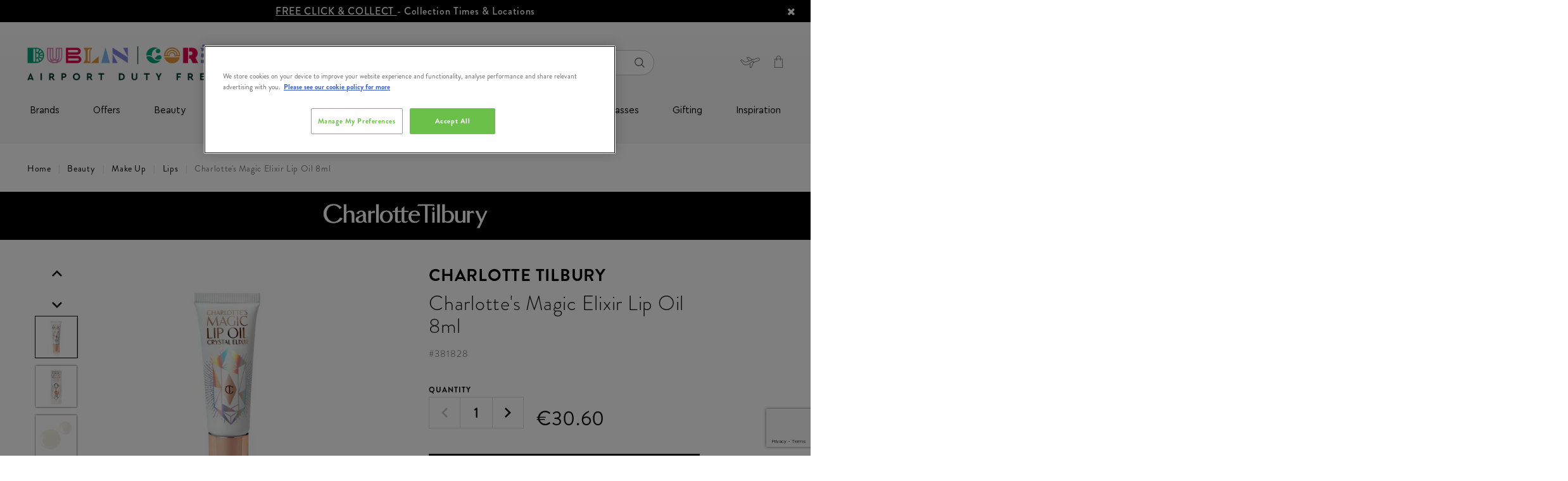

--- FILE ---
content_type: text/html;charset=UTF-8
request_url: https://www.dublinandcorkdutyfree.ie/beauty/make-up/lips/charlottes-magic-elixir-lip-oil-8ml/381828.html?lang=en_IE&lang=default
body_size: 32062
content:
<!doctype html>
<!--[if lt IE 7]> <html class="ie6 oldie" lang="en"> <![endif]-->
<!--[if IE 7]> <html class="ie7 oldie" lang="en"> <![endif]-->
<!--[if IE 8]> <html class="ie8 oldie" lang="en"> <![endif]-->
<!--[if gt IE 8]><!--> <html lang="en"> <!--<![endif]-->
<!--[if gt IE 8]><!--> <html lang="en"> <!--<![endif]-->
<head>






























































































































<meta charset=UTF-8>

<meta http-equiv="x-ua-compatible" content="ie=edge">

<meta name="viewport" content="width=device-width, initial-scale=1.0, maximum-scale=1.0, user-scalable=no">

















<div class="b-content-asset"><!-- dwMarker="content" dwContentID="115d08ffa0b04c90ccddaebb28" -->
<div>
<script type="text/javascript" src="//cdn.evgnet.com/beacon/x55653z555563f3u3mx3r3d3nk081551050/dublinairportproduction/scripts/evergage.min.js"></script>
</div>
</div> <!-- End content-asset -->
























<div class="b-content-asset"><!-- dwMarker="content" dwContentID="4b81bfb715fd35e2be05a0fc82" -->
<div>
<script>
	window.dataLayer = window.dataLayer || [];
	function gtag()
	
	{dataLayer.push(arguments);}
	gtag('consent', 'default',
	
	{ ad_storage: 'denied', ad_user_data: 'denied', ad_personalization: 'denied', analytics_storage: 'granted', functionality_storage: 'granted', security_storage: 'granted', personalization_storage: 'granted', wait_for_update: 500 }
	);
const pdInterval = setInterval(function(){
    if (location.search.indexOf('mode') !== -1){
        if(document.querySelector('#onetrust-consent-sdk')) {
            document.querySelector('#onetrust-consent-sdk').remove()
        }
    } else {
    clearInterval(pdInterval)
    }},300)
</script>
<!-- OneTrust Cookies Consent Notice start for dublinandcorkdutyfree.ie -->
<script src="https://cdn-ukwest.onetrust.com/scripttemplates/otSDKStub.js"  type="text/javascript" charset="UTF-8" data-domain-script="018f5c87-659e-70a7-b516-e8f978774d4e" ></script>
<script type="text/javascript">
function OptanonWrapper() { }
</script>
<!-- OneTrust Cookies Consent Notice end for dublinandcorkdutyfree.ie -->
</div>
</div> <!-- End content-asset -->







<script type="text/javascript">
WebFontConfig = {
google: { families: [ 'Lato:100,300,700,100italic,300italic:latin', 'Crete+Round:400,400italic:latin' ] }
};
(function() {
var wf = document.createElement('script');
wf.src = ('https:' == document.location.protocol ? 'https' : 'http') +
'://ajax.googleapis.com/ajax/libs/webfont/1/webfont.js';
wf.type = 'text/javascript';
wf.async = 'true';
var s = document.getElementsByTagName('script')[0];
s.parentNode.insertBefore(wf, s);
console.log(wf);
console.log(s);
})();
</script>





<title>Charlotte's Magic Elixir Lip Oil 8ml | Airport Duty Free Shopping</title>

<meta name="description" content="Order Charlotte's Magic Elixir Lip Oil 8ml today from dublinandcorkdutyfree.ie, available to order online and collect from Dublin and Cork Airports."/>
<meta name="keywords" content="null"/>

<meta name="facebook-domain-verification" content="3jwe16qhqwh09thgvyfzmzprqmylsd" />


    <link rel="canonical" href="https://www.dublinandcorkdutyfree.ie/beauty/make-up/lips/charlottes-magic-elixir-lip-oil-8ml/381828.html?lang=en_IE" />





    <meta name="robots" content="index,follow" />







<link href="/on/demandware.static/Sites-theloop-IE-Site/-/default/dw3ea54637/images/favicon.ico" rel="shortcut icon" />
<link href="#" />







<link href="/on/demandware.static/Sites-theloop-IE-Site/-/en_IE/v1768889034313/lib/jquery/ui/v14_1/jquery-ui.min.css" type="text/css" rel="stylesheet" />
<link href="//maxcdn.bootstrapcdn.com/font-awesome/4.3.0/css/font-awesome.min.css" rel="stylesheet">
<style type="text/css">
@font-face {
font-family: "icon";
src: url("/on/demandware.static/Sites-theloop-IE-Site/-/default/dwc9c43782/fonts/icon.woff2") format("woff2"),
url("/on/demandware.static/Sites-theloop-IE-Site/-/default/dw55bd6aed/fonts/icon.woff") format("woff"),
url("/on/demandware.static/Sites-theloop-IE-Site/-/default/dwd0834fa9/fonts/icon.ttf") format("truetype");
}
</style>
<!--[if lt IE 9]>
<script src="/on/demandware.static/Sites-theloop-IE-Site/-/en_IE/v1768889034313/js/lib/html5.js"></script>
<![endif]-->

<script type="text/javascript">//<!--
/* <![CDATA[ (head-active_data.js) */
var dw = (window.dw || {});
dw.ac = {
    _analytics: null,
    _events: [],
    _category: "",
    _searchData: "",
    _anact: "",
    _anact_nohit_tag: "",
    _analytics_enabled: "true",
    _timeZone: "Europe/Dublin",
    _capture: function(configs) {
        if (Object.prototype.toString.call(configs) === "[object Array]") {
            configs.forEach(captureObject);
            return;
        }
        dw.ac._events.push(configs);
    },
	capture: function() { 
		dw.ac._capture(arguments);
		// send to CQ as well:
		if (window.CQuotient) {
			window.CQuotient.trackEventsFromAC(arguments);
		}
	},
    EV_PRD_SEARCHHIT: "searchhit",
    EV_PRD_DETAIL: "detail",
    EV_PRD_RECOMMENDATION: "recommendation",
    EV_PRD_SETPRODUCT: "setproduct",
    applyContext: function(context) {
        if (typeof context === "object" && context.hasOwnProperty("category")) {
        	dw.ac._category = context.category;
        }
        if (typeof context === "object" && context.hasOwnProperty("searchData")) {
        	dw.ac._searchData = context.searchData;
        }
    },
    setDWAnalytics: function(analytics) {
        dw.ac._analytics = analytics;
    },
    eventsIsEmpty: function() {
        return 0 == dw.ac._events.length;
    }
};
/* ]]> */
// -->
</script>
<script type="text/javascript">//<!--
/* <![CDATA[ (head-cquotient.js) */
var CQuotient = window.CQuotient = {};
CQuotient.clientId = 'bcwc-theloop-IE';
CQuotient.realm = 'BCWC';
CQuotient.siteId = 'theloop-IE';
CQuotient.instanceType = 'prd';
CQuotient.locale = 'en_IE';
CQuotient.fbPixelId = '__UNKNOWN__';
CQuotient.activities = [];
CQuotient.cqcid='';
CQuotient.cquid='';
CQuotient.cqeid='';
CQuotient.cqlid='';
CQuotient.apiHost='api.cquotient.com';
/* Turn this on to test against Staging Einstein */
/* CQuotient.useTest= true; */
CQuotient.useTest = ('true' === 'false');
CQuotient.initFromCookies = function () {
	var ca = document.cookie.split(';');
	for(var i=0;i < ca.length;i++) {
	  var c = ca[i];
	  while (c.charAt(0)==' ') c = c.substring(1,c.length);
	  if (c.indexOf('cqcid=') == 0) {
		CQuotient.cqcid=c.substring('cqcid='.length,c.length);
	  } else if (c.indexOf('cquid=') == 0) {
		  var value = c.substring('cquid='.length,c.length);
		  if (value) {
		  	var split_value = value.split("|", 3);
		  	if (split_value.length > 0) {
			  CQuotient.cquid=split_value[0];
		  	}
		  	if (split_value.length > 1) {
			  CQuotient.cqeid=split_value[1];
		  	}
		  	if (split_value.length > 2) {
			  CQuotient.cqlid=split_value[2];
		  	}
		  }
	  }
	}
}
CQuotient.getCQCookieId = function () {
	if(window.CQuotient.cqcid == '')
		window.CQuotient.initFromCookies();
	return window.CQuotient.cqcid;
};
CQuotient.getCQUserId = function () {
	if(window.CQuotient.cquid == '')
		window.CQuotient.initFromCookies();
	return window.CQuotient.cquid;
};
CQuotient.getCQHashedEmail = function () {
	if(window.CQuotient.cqeid == '')
		window.CQuotient.initFromCookies();
	return window.CQuotient.cqeid;
};
CQuotient.getCQHashedLogin = function () {
	if(window.CQuotient.cqlid == '')
		window.CQuotient.initFromCookies();
	return window.CQuotient.cqlid;
};
CQuotient.trackEventsFromAC = function (/* Object or Array */ events) {
try {
	if (Object.prototype.toString.call(events) === "[object Array]") {
		events.forEach(_trackASingleCQEvent);
	} else {
		CQuotient._trackASingleCQEvent(events);
	}
} catch(err) {}
};
CQuotient._trackASingleCQEvent = function ( /* Object */ event) {
	if (event && event.id) {
		if (event.type === dw.ac.EV_PRD_DETAIL) {
			CQuotient.trackViewProduct( {id:'', alt_id: event.id, type: 'raw_sku'} );
		} // not handling the other dw.ac.* events currently
	}
};
CQuotient.trackViewProduct = function(/* Object */ cqParamData){
	var cq_params = {};
	cq_params.cookieId = CQuotient.getCQCookieId();
	cq_params.userId = CQuotient.getCQUserId();
	cq_params.emailId = CQuotient.getCQHashedEmail();
	cq_params.loginId = CQuotient.getCQHashedLogin();
	cq_params.product = cqParamData.product;
	cq_params.realm = cqParamData.realm;
	cq_params.siteId = cqParamData.siteId;
	cq_params.instanceType = cqParamData.instanceType;
	cq_params.locale = CQuotient.locale;
	
	if(CQuotient.sendActivity) {
		CQuotient.sendActivity(CQuotient.clientId, 'viewProduct', cq_params);
	} else {
		CQuotient.activities.push({activityType: 'viewProduct', parameters: cq_params});
	}
};
/* ]]> */
// -->
</script>


<!-- UI -->
<link rel="stylesheet" type="text/css" href="//cdn.jsdelivr.net/gh/kenwheeler/slick@1.8.1/slick/slick-theme.css"/>
<link rel="stylesheet" href="/on/demandware.static/Sites-theloop-IE-Site/-/en_IE/v1768889034313/css/style.css" />
<link rel="stylesheet" href="https://use.typekit.net/cpm8yda.css">
<!--[if lte IE 8]>
<script src="//cdnjs.cloudflare.com/ajax/libs/respond.js/1.4.2/respond.js" type="text/javascript"></script>
<script src="https://cdn.rawgit.com/chuckcarpenter/REM-unit-polyfill/master/js/rem.min.js" type="text/javascript"></script>
<![endif]-->









<script type="text/javascript">
if (window.jQuery) {
jQuery(document).ready(function(){
if(screen.width < 768){
jQuery('#footer').append('<a href="/?lang=en_IE" class="full-site-link">View Full Site</a>');
jQuery('.full-site-link')
.attr('href', '/on/demandware.store/Sites-theloop-IE-Site/en_IE/Home-FullSite')
.click(function(e) {
e.preventDefault();
jQuery.ajax({
url: '/on/demandware.store/Sites-theloop-IE-Site/en_IE/Home-FullSite',
success: function(){
window.location.reload();
}
});
}
);
}
});
}
</script>



<script>

window.onerror = function(message, url, line, column, e) {
var request = window.XMLHttpRequest;
if (request) {
try {
var xhr = new request();
var logurl = "/on/demandware.store/Sites-theloop-IE-Site/en_IE/Error-JS";
var params = 'message=' + message +
'&url=' + window.location.href +
'&line=' + line +
'&column=' + column +
'&stack=' + (e && e.stack) +
'&format=ajax';
xhr.open("POST", logurl, true);
xhr.setRequestHeader("Content-Type", "application/x-www-form-urlencoded");
xhr.send(params);
} catch (e) {
}
}
return false;
};

</script>
<script type="application/ld+json">
{
"@context": "https://schema.org",
"@type": "WebSite",
"url": "www.dublinandcorkdutyfree.ie",
"name": "Dublin Duty Free &amp; Cork Duty Free"
}
</script>





    <div data-cmp="gtm"></div>





    
        
        <script src="https://www.google.com/recaptcha/api.js?render=6LdC6dkpAAAAAPn6_ohkJlsNEjSVgQGbGndxnPA0"></script>
        <div data-cmp="recaptcha" data-action="notifyme"></div>
    













<link rel="image_src" href="https://www.dublinandcorkdutyfree.ie/on/demandware.static/-/Sites-theloop-master-catalog-ie/default/dwa159a66c/images/000786_LLPOXX8X1R50_01.jpg" />




    <script type="application/ld+json">
        {
            "@context": "https://schema.org",
            "@type": "Product",
            "brand": {
                "@type": "Organization",
                "name": "Charlotte Tilbury"
            },
            "category": "Lips",
            "mpn": "381828",
            "sku": "381828",
            "name": "Charlotte's Magic Elixir Lip Oil 8ml",
            "description": "THE POWER OF A SERUM, THE COMFORT OF AN OIL

Lip volume appears boosted by up to 70% in 28 days!**

Darlings, discover my secret crystal-infused lip oil for hydrated, luscious lips!

Lip conditioner by day; lip mask by night, my lip oil is enriched with ground-breaking, potent ingredients your lips will love to hydrate, smooth and enhance the look of your lips, including the high-tech Swertian Leaf Extract to reduce the appearance of lip lines, potent plant adaptogen extracts like Resurrection Leaf to LOCK IN MOISTURE, Sqisandryl&reg; for plumper-looking lips and Hyaluronic Acid to instantly hydrate!

Over 92% AGREE Charlotte&rsquo;s Magic Lip Oil Crystal Elixir instantly HYDRATES, visibility DEFINES, reduces the appearance of fine lines, feels light, non-stick and non-greasy, and leaves lips feeling kissably soft, smooth &amp; conditioned!***

Tilbury Tip: Before use, gently squeeze the tube so the oil flows into the crystal roller ball and then release before applying to your lips!

**Tested on 32 men and women over 28 days

***Tested on 100 people over 7 days

****Tested on 17 people over 24 hours

Discover the clinically-proven results&hellip;

MOISTURISES for up to 24 HOURS****
BOOSTS HYDRATION by up to 157% in 1 hour!* ***
Visibly REDUCES the appearance of LIP LINES by up to 31%**
BOOSTS lip VOLUME by up to 70% in 28 days**
",
            "image": "https://www.dublinandcorkdutyfree.ie/on/demandware.static/-/Sites-theloop-master-catalog-ie/default/dwa159a66c/images/000786_LLPOXX8X1R50_01.jpg",
            "offers": {
                "@type": "Offer",
                "availability": "https://schema.org/InStock",
                "price": "30.6",
                "priceCurrency": "EUR",
                "url": "https://www.dublinandcorkdutyfree.ie/beauty/make-up/lips/charlottes-magic-elixir-lip-oil-8ml/381828.html?lang=en_IE"
            }
        }
    </script>




<meta name="robots" content="index, follow">

</head>
<body class="b-productdetails-pg">




    
    <!-- Google Tag Manager (noscript) -->
    <noscript>
        <iframe src="https://www.googletagmanager.com/ns.html?id=GTM-5JMM9F" height="0" width="0" style="display:none;visibility:hidden"></iframe>
    </noscript>
    <!-- End Google Tag Manager (noscript) -->

<div id="wrapper" class="pt_product-details l-pdp">

<div class="js-l-header l-header" data-cmp="stickyHeader">



<div class="l-header__main js-header">
<div class="l-header__main-wrap">
<!-- utility user menu -->
<div class="l-header__main-top">




















<div class="b-content-asset"><!-- dwMarker="content" dwContentID="6fc6e2312e85746be961514ff1" -->
<div>
<div class="b-header-promo__slot js-header-promo-slot" style="background-color: #000; color: #fff;">
     <a href="https://www.dublinandcorkdutyfree.ie/help?lang=en_IE&amp;cid=collection-points">FREE CLICK & COLLECT </a> - Collection Times & Locations
        <!-- <span class="b-header-promo__slot-triangle" style="border-top-color: #fff;"></span> -->
        <i class="fa fa-remove js-header-promo-slot-close"></i>
</div>

<script>
document.body.querySelector('.js-header-promo-slot-close').addEventListener('click', () =>  { document.body.querySelector('.js-header-promo-slot').classList.add('h-hidden'); fetch('https://www.dublinandcorkdutyfree.ie/on/demandware.store/Sites-theloop-IE-Site/en_IE/Home-ClosePromo'); });
</script>
</div>
</div> <!-- End content-asset -->








<div class="l-header__main-container">
<div class="l-header__main-row">
<div class="l-header__main-content-wrap">
<div class="l-header__main-content-container">
<div class="l-header__main-content js-navigation">
<div class="b-header-logo">

















<div class="b-content-asset"><!-- dwMarker="content" dwContentID="598d5998f35a7936958c1f921e" -->
<div>
<style>
.sticky .b-header-sticky .b-header-logo__link {
      max-width: 140px;
}
</style>

<a class="b-header-logo__link" href="https://www.dublinandcorkdutyfree.ie/?lang=en_IE" itemprop="url" "style=max-width: 140px;"><img alt="" src="https://www.dublinandcorkdutyfree.ie/on/demandware.static/-/Library-Sites-theloop-content-ie/default/dwa98a4679/images/global/footer-logo__the-loop.png" title="" /></a>
</div>
</div> <!-- End content-asset -->






</div>
<div class="b-header-search">
<div class="b-header-search__inner js-search-container" data-cmp="search">

<form class="form b-header-search__form" role="search" action="/search?lang=en_IE" method="get" name="simpleSearch" autocomplete="off">
<fieldset class="b-header-search__fieldset">
<input class="b-header-search__textinput js-value js-search-field" type="text" id="q" name="q" value="" placeholder="Looking for something?" />
<input type="hidden" name="lang" value="en_IE"/>
<button class="b-button b-button--secondary b-header-search__cancel-button js-cancel-simple-search" value="Cancel">
<span>Cancel</span>
</button>
<button class="b-header-search__submit" type="submit"><span class="h-hidden">Search</span><i class="i-font-search"></i></button>
</fieldset>
<div class="js-search-suggestions b-header-search__suggestions"></div>
</form>

</div>
<div class="b-header-search__shadow"></div>
</div>

<div class="l-header__country-selector--wrapper">


<div class="b-header-utility-menu">
<div class="b-header-utility-menu__item" data-cmp="accountMenu">
<ul class="b-header-utility-menu__user">


<li>
<div class="b-header-utility-menu__user-panel js-account-user-panel ">
<div class="js-account-title b-header-utility-menu__user-panel-wrap">

<a class="b-header-utility-menu__link-login b-header-utility-menu__link" href="https://www.dublinandcorkdutyfree.ie/account?lang=en_IE">
<i class="i-header-svg--user b-header-utility-menu__user-panel-icon"></i>
</a>

<a class="b-header-utility-menu__link-register b-header-utility-menu__link" href="https://www.dublinandcorkdutyfree.ie/register?lang=en_IE">
<i class="i-header-svg--user b-header-utility-menu__user-panel-icon"></i>
</a>

</div>
<div class="js-account-links" style="display: none;">
<div class="b-header-utility-menu__links-wrap">
<div class="container">
<div class="row">


<div class="col-6">

<span class="b-header-utility-menu__info">

Welcome!
<span class="d-inline-block">
Already with us?
</span>

</span>

<a class="js-link b-button b-button--secondary b-button--full-width b-header-utility-menu__link-login" href="https://www.dublinandcorkdutyfree.ie/account?lang=en_IE" title="Go to: Login">Login</a>
</div>



<div class="col-6">

<span class="b-header-utility-menu__info">

Start getting the benefits!

</span>

<a class="js-link b-button b-button--secondary b-button--full-width b-header-utility-menu__link-register" href="https://www.dublinandcorkdutyfree.ie/register?lang=en_IE" title="Go to: Register">Register</a>
</div>


</div>
</div>

<div class="container">
<div class="row">
<div class="col-12">
<div class="js-login-postpone b-header-utility-menu__postpone-link">I will do it later</div>
</div>
</div>
</div>

</div>
</div>
</div>
</li>

</ul>
</div>
<div class="b-header-utility-menu__item b-header-utility-menu__item--flight-details">


<div class="b-header-flight-details" data-cmp="flightDetailsLink">
<div class="b-header-flight-details__desktop js-flight-details-link" data-cmp="dialog" data-json-config='{"options": {"classes": { "ui-dialog": "b-popup b-popup--flightdetails"}, "closeText": "" }, "url": "/on/demandware.store/Sites-theloop-IE-Site/en_IE/FlightDetails-Show"}'>
</div>
<div class="b-header-flight-details__mobile js-flight-details-link-mobile">
<div class="b-header-flight-details__wrap">
<div class="b-header-flight-details__text">Flight Details</div>
</div>
</div>
<div class="d-md-none js-flight-details-flayout-mobile">
</div>
</div>

</div>


<div class="b-header-utility-menu__item b-header-utility-menu__cart">

<div class="js-mini-cart-total" data-cmp="miniCartTotal">
    <div class="b-header-mini-cart">
        
    <a data-quantity="0.0" class="js-mini-cart-link b-header-mini-cart__link b-header-mini-cart__link--empty" href="https://www.dublinandcorkdutyfree.ie/cart?lang=en_IE" title="View My Bag">
        <i class="i-font-basket b-header-mini-cart__icon"></i>
    </a>

    </div>
</div>
</div>
</div>
</div>
</div>
</div>
<div class="b-header-sticky">
<div class="b-header-sticky__content">































































































































<div class="b-header-navigation js-mobile-menu" data-cmp="mobileMenuToggler">
<button id="mobile-menu-toggle"
class="b-header-navigation__toggle-mobile js-menu-toggle"
aria-controls="mobile-menu"
aria-expanded="false"
aria-label="Toggle main menu"
>
<i class="b-header-navigation__icon-mobile"></i>
</button>
<nav class="b-header-category js-mobile-menu-category" data-cmp="navSlider" aria-label="Main navigation">
<ul id="mobile-menu" class="b-header-category__list b-header-category__list--main js-mobile-menu-sizer" data-cmp="navigationMenu" aria-label="Main menu." aria-labelledby="mobile-menu-toggle" role="menu">
<li class="b-header-utility-menu--mobile h-hidden-desktop" role="none">
<a class="b-header-utility-menu__link-login"
href="/account?lang=en_IE"
aria-haspopup="false"
role="menuitem"
tabindex="-1"
>
<i class="i-header-svg--user b-header-utility-menu__user-panel-icon"></i>
<span>log in</span>
</a>
<a class="b-header-flight-details js-flight-details-link"
href="#"
data-json-config='{"options": {"classes": { "ui-dialog": "b-popup b-popup--flightdetails"}, "closeText": "" }, "url": "/on/demandware.store/Sites-theloop-IE-Site/en_IE/FlightDetails-Show"}'
data-cmp="dialog"
aria-haspopup="false"
role="menuitem"
tabindex="-1"
>
<i class="b-header-flight-details__desktop"></i>
<span>flight details</span>
</a>
</li>

<li class="b-header-category__item" role="none">


<div class="b-header-category__link-wrap js-root-item">

<a class=" b-header-category__link b-header-category__link--top"
href="https://www.dublinandcorkdutyfree.ie/brands-1/?lang=en_IE"
aria-haspopup="false"
role="menuitem"
tabindex="-1"
>
Brands
</a>






</div>
</li>

<li class="b-header-category__item" role="none">


<div class="b-header-category__link-wrap js-root-item">

<a id="mobile-menu1-special-offers"
class=" b-header-category__link b-header-category__link--top js-slider-level2-category"
href="https://www.dublinandcorkdutyfree.ie/offers/?lang=en_IE"
aria-label="Offers"
aria-haspopup="true"
aria-controls="mobile-menu2-special-offers"
aria-expanded="false"
role="menuitem"
>
Offers
</a>
<i class="b-header-category__icon--chevron js-slider-level2" data-name="Offers" data-link="https://www.dublinandcorkdutyfree.ie/offers/?lang=en_IE" data-id="special-offers"></i>






<ul class="b-header-category__list-level-2-wrap h-show-only-desktop js-slider-level2" data-name="Offers" role="menubar">
<li>
<ul class="col-12 b-header-category__list-level-2 b-header-content" role="menubar">

	 

	
<div class="b-header-category__main-content-wrap js-main-content-wrap">


<li class="b-header-category__link-wrap b-header-category__link-wrap--level-2 js-slider-level2-item" role="none">


<div class="b-header-category__link-wrap js-slider-level2-link">
<a class="b-header-category__link b-header-category__link--level-2 "
href="https://www.dublinandcorkdutyfree.ie/offers/sunglasses-buy-1-get-1-40pct-off/?lang=en_IE"
data-name="Sunglasses Buy 1 Get 1 40% OFF"
aria-label="Sunglasses Buy 1 Get 1 40% OFF"
aria-haspopup="false"
tabindex="-1"
role="menuitem"
>
Sunglasses Buy 1 Get 1 40% OFF
</a>
</div>

<div class='js-mobile-slot-holder-level3'>

	 

	
</div>
</li>



<li class="b-header-category__link-wrap b-header-category__link-wrap--level-2 js-slider-level2-item" role="none">


<div class="b-header-category__link-wrap js-slider-level2-link">
<a id="mobile-menu2-black-friday-specials"
class="b-header-category__link b-header-category__link--level-2 js-slider-level3-category"
href="https://www.dublinandcorkdutyfree.ie/offers/exclusive-gift-offers/?lang=en_IE"
data-name="Exclusive Gift Offers"
aria-label="Exclusive Gift Offers"
aria-controls="mobile-menu3-black-friday-specials"
aria-haspopup="true"
aria-expanded="false"
tabindex="-1"
role="menuitem"
>
Exclusive Gift Offers
</a>
</div>
<div class=" js-slider-level2-next">
<i class="b-header-category__icon--chevron js-slider-level3"
data-name="Exclusive Gift Offers"
data-parent="Offers"
data-link="https://www.dublinandcorkdutyfree.ie/offers/exclusive-gift-offers/?lang=en_IE"
data-id="black-friday-specials"
data-parent-id="special-offers"></i>
</div>
<ul class="b-header-category__list-level-3 h-show-only-desktop js-slider-level3-wrap"
data-parent="Offers" data-name="Exclusive Gift Offers" role="menubar">


<li class="b-header-category__link-wrap b-header-category__link-wrap--level-3 js-slider-level3-item" role="none">
<div class=" js-slider-level3-link">
<a class="b-header-category__link b-header-category__link--level-3"
href="https://www.dublinandcorkdutyfree.ie/offers/exclusive-gift-offers/free-bobbi-brown-gift/?lang=en_IE"
aria-label="Free Bobbi Brown Gift"
aria-haspopup="false"
tabindex="-1"
>
Free Bobbi Brown Gift
</a>
</div>
</li>



<li class="b-header-category__link-wrap b-header-category__link-wrap--level-3 js-slider-level3-item" role="none">
<div class=" js-slider-level3-link">
<a class="b-header-category__link b-header-category__link--level-3"
href="https://www.dublinandcorkdutyfree.ie/offers/exclusive-gift-offers/free-jameson-gift/?lang=en_IE"
aria-label="Free Jameson Gift"
aria-haspopup="false"
tabindex="-1"
>
Free Jameson Gift
</a>
</div>
</li>



<li class="b-header-category__link-wrap b-header-category__link-wrap--level-3 js-slider-level3-item" role="none">
<div class=" js-slider-level3-link">
<a class="b-header-category__link b-header-category__link--level-3"
href="https://www.dublinandcorkdutyfree.ie/offers/exclusive-gift-offers/free-drumshanbo-gift/?lang=en_IE"
aria-label="Free Drumshanbo Gift"
aria-haspopup="false"
tabindex="-1"
>
Free Drumshanbo Gift
</a>
</div>
</li>



<li class="b-header-category__link-wrap b-header-category__link-wrap--level-3 js-slider-level3-item" role="none">
<div class=" js-slider-level3-link">
<a class="b-header-category__link b-header-category__link--level-3"
href="https://www.dublinandcorkdutyfree.ie/offers/exclusive-gift-offers/free-teeling-gift/?lang=en_IE"
aria-label="Free Teeling Gift"
aria-haspopup="false"
tabindex="-1"
>
Free Teeling Gift
</a>
</div>
</li>



<li class="b-header-category__link-wrap b-header-category__link-wrap--level-3 js-slider-level3-item" role="none">
<div class=" js-slider-level3-link">
<a class="b-header-category__link b-header-category__link--level-3"
href="https://www.dublinandcorkdutyfree.ie/offers/exclusive-gift-offers/free-redbreast-gift/?lang=en_IE"
aria-label="Free Redbreast Gift"
aria-haspopup="false"
tabindex="-1"
>
Free Redbreast Gift
</a>
</div>
</li>


</ul>

<div class='js-mobile-slot-holder-level3'>

	 

	
</div>
</li>



<li class="b-header-category__link-wrap b-header-category__link-wrap--level-2 js-slider-level2-item" role="none">


<div class="b-header-category__link-wrap js-slider-level2-link">
<a id="mobile-menu2-runway-ready"
class="b-header-category__link b-header-category__link--level-2 js-slider-level3-category"
href="https://www.dublinandcorkdutyfree.ie/offers/up-to-50pct-off-beauty/?lang=en_IE"
data-name="Up to 50% off Beauty"
aria-label="Up to 50% off Beauty"
aria-controls="mobile-menu3-runway-ready"
aria-haspopup="true"
aria-expanded="false"
tabindex="-1"
role="menuitem"
>
Up to 50% off Beauty
</a>
</div>
<div class=" js-slider-level2-next">
<i class="b-header-category__icon--chevron js-slider-level3"
data-name="Up to 50% off Beauty"
data-parent="Offers"
data-link="https://www.dublinandcorkdutyfree.ie/offers/up-to-50pct-off-beauty/?lang=en_IE"
data-id="runway-ready"
data-parent-id="special-offers"></i>
</div>
<ul class="b-header-category__list-level-3 h-show-only-desktop js-slider-level3-wrap"
data-parent="Offers" data-name="Up to 50% off Beauty" role="menubar">


<li class="b-header-category__link-wrap b-header-category__link-wrap--level-3 js-slider-level3-item" role="none">
<div class=" js-slider-level3-link">
<a class="b-header-category__link b-header-category__link--level-3"
href="https://www.dublinandcorkdutyfree.ie/offers/up-to-50pct-off-beauty/victoria-secret-2-for-%E2%82%AC25-4-for-%E2%82%AC40/?lang=en_IE"
aria-label="Victoria Secret 2 for &euro;25/ 4 for &euro;40"
aria-haspopup="false"
tabindex="-1"
>
Victoria Secret 2 for &#8364;25/ 4 for &#8364;40
</a>
</div>
</li>


</ul>

<div class='js-mobile-slot-holder-level3'>

	 

	
</div>
</li>



<li class="b-header-category__link-wrap b-header-category__link-wrap--level-2 js-slider-level2-item" role="none">


<div class="b-header-category__link-wrap js-slider-level2-link">
<a id="mobile-menu2-beauty-save-40"
class="b-header-category__link b-header-category__link--level-2 js-slider-level3-category"
href="https://www.dublinandcorkdutyfree.ie/offers/fragrances-from-only-%E2%82%AC20/?lang=en_IE"
data-name="Fragrances From Only &euro;20"
aria-label="Fragrances From Only &euro;20"
aria-controls="mobile-menu3-beauty-save-40"
aria-haspopup="true"
aria-expanded="false"
tabindex="-1"
role="menuitem"
>
Fragrances From Only &#8364;20
</a>
</div>
<div class=" js-slider-level2-next">
<i class="b-header-category__icon--chevron js-slider-level3"
data-name="Fragrances From Only &euro;20"
data-parent="Offers"
data-link="https://www.dublinandcorkdutyfree.ie/offers/fragrances-from-only-%E2%82%AC20/?lang=en_IE"
data-id="beauty-save-40"
data-parent-id="special-offers"></i>
</div>
<ul class="b-header-category__list-level-3 h-show-only-desktop js-slider-level3-wrap"
data-parent="Offers" data-name="Fragrances From Only &euro;20" role="menubar">


<li class="b-header-category__link-wrap b-header-category__link-wrap--level-3 js-slider-level3-item" role="none">
<div class=" js-slider-level3-link">
<a class="b-header-category__link b-header-category__link--level-3"
href="https://www.dublinandcorkdutyfree.ie/offers/fragrances-from-only-%E2%82%AC20/fragrance-only-%E2%82%AC20/?lang=en_IE"
aria-label="Fragrance Only &euro;20"
aria-haspopup="false"
tabindex="-1"
>
Fragrance Only &#8364;20
</a>
</div>
</li>



<li class="b-header-category__link-wrap b-header-category__link-wrap--level-3 js-slider-level3-item" role="none">
<div class=" js-slider-level3-link">
<a class="b-header-category__link b-header-category__link--level-3"
href="https://www.dublinandcorkdutyfree.ie/offers/fragrances-from-only-%E2%82%AC20/fragrance-only-%E2%82%AC30/?lang=en_IE"
aria-label="Fragrance Only &euro;30"
aria-haspopup="false"
tabindex="-1"
>
Fragrance Only &#8364;30
</a>
</div>
</li>



<li class="b-header-category__link-wrap b-header-category__link-wrap--level-3 js-slider-level3-item" role="none">
<div class=" js-slider-level3-link">
<a class="b-header-category__link b-header-category__link--level-3"
href="https://www.dublinandcorkdutyfree.ie/offers/fragrances-from-only-%E2%82%AC20/fragrance-only-%E2%82%AC40/?lang=en_IE"
aria-label="Fragrance Only &euro;40"
aria-haspopup="false"
tabindex="-1"
>
Fragrance Only &#8364;40
</a>
</div>
</li>



<li class="b-header-category__link-wrap b-header-category__link-wrap--level-3 js-slider-level3-item" role="none">
<div class=" js-slider-level3-link">
<a class="b-header-category__link b-header-category__link--level-3"
href="https://www.dublinandcorkdutyfree.ie/offers/fragrances-from-only-%E2%82%AC20/fragrance-only-%E2%82%AC50/?lang=en_IE"
aria-label="Fragrance Only &euro;50"
aria-haspopup="false"
tabindex="-1"
>
Fragrance Only &#8364;50
</a>
</div>
</li>



<li class="b-header-category__link-wrap b-header-category__link-wrap--level-3 js-slider-level3-item" role="none">
<div class=" js-slider-level3-link">
<a class="b-header-category__link b-header-category__link--level-3"
href="https://www.dublinandcorkdutyfree.ie/offers/fragrances-from-only-%E2%82%AC20/shop-all/?lang=en_IE"
aria-label="Shop All"
aria-haspopup="false"
tabindex="-1"
>
Shop All
</a>
</div>
</li>


</ul>

<div class='js-mobile-slot-holder-level3'>

	 

	
</div>
</li>



<li class="b-header-category__link-wrap b-header-category__link-wrap--level-2 js-slider-level2-item" role="none">


<div class="b-header-category__link-wrap js-slider-level2-link">
<a id="mobile-menu2-food-recovery"
class="b-header-category__link b-header-category__link--level-2 js-slider-level3-category"
href="https://www.dublinandcorkdutyfree.ie/offers/food-and-confectionery/?lang=en_IE"
data-name="Food &amp; Confectionery"
aria-label="Food &amp; Confectionery"
aria-controls="mobile-menu3-food-recovery"
aria-haspopup="true"
aria-expanded="false"
tabindex="-1"
role="menuitem"
>
Food &amp; Confectionery
</a>
</div>
<div class=" js-slider-level2-next">
<i class="b-header-category__icon--chevron js-slider-level3"
data-name="Food &amp; Confectionery"
data-parent="Offers"
data-link="https://www.dublinandcorkdutyfree.ie/offers/food-and-confectionery/?lang=en_IE"
data-id="food-recovery"
data-parent-id="special-offers"></i>
</div>
<ul class="b-header-category__list-level-3 h-show-only-desktop js-slider-level3-wrap"
data-parent="Offers" data-name="Food &amp; Confectionery" role="menubar">


<li class="b-header-category__link-wrap b-header-category__link-wrap--level-3 js-slider-level3-item" role="none">
<div class=" js-slider-level3-link">
<a class="b-header-category__link b-header-category__link--level-3"
href="https://www.dublinandcorkdutyfree.ie/offers/food-and-confectionery/butlers-offers/?lang=en_IE"
aria-label="Butlers Offers"
aria-haspopup="false"
tabindex="-1"
>
Butlers Offers
</a>
</div>
</li>



<li class="b-header-category__link-wrap b-header-category__link-wrap--level-3 js-slider-level3-item" role="none">
<div class=" js-slider-level3-link">
<a class="b-header-category__link b-header-category__link--level-3"
href="https://www.dublinandcorkdutyfree.ie/offers/food-and-confectionery/toblerone-offers/?lang=en_IE"
aria-label="Toblerone Offers"
aria-haspopup="false"
tabindex="-1"
>
Toblerone Offers
</a>
</div>
</li>



<li class="b-header-category__link-wrap b-header-category__link-wrap--level-3 js-slider-level3-item" role="none">
<div class=" js-slider-level3-link">
<a class="b-header-category__link b-header-category__link--level-3"
href="https://www.dublinandcorkdutyfree.ie/offers/food-and-confectionery/lily-o-briens-offers/?lang=en_IE"
aria-label="Lily O' Briens Offers"
aria-haspopup="false"
tabindex="-1"
>
Lily O&#39; Briens Offers
</a>
</div>
</li>



<li class="b-header-category__link-wrap b-header-category__link-wrap--level-3 js-slider-level3-item" role="none">
<div class=" js-slider-level3-link">
<a class="b-header-category__link b-header-category__link--level-3"
href="https://www.dublinandcorkdutyfree.ie/offers/food-and-confectionery/baileys-chocolate-offers/?lang=en_IE"
aria-label="Baileys Chocolate Offers"
aria-haspopup="false"
tabindex="-1"
>
Baileys Chocolate Offers
</a>
</div>
</li>



<li class="b-header-category__link-wrap b-header-category__link-wrap--level-3 js-slider-level3-item" role="none">
<div class=" js-slider-level3-link">
<a class="b-header-category__link b-header-category__link--level-3"
href="https://www.dublinandcorkdutyfree.ie/offers/food-and-confectionery/cadbury-offers/?lang=en_IE"
aria-label="Cadbury Offers"
aria-haspopup="false"
tabindex="-1"
>
Cadbury Offers
</a>
</div>
</li>



<li class="b-header-category__link-wrap b-header-category__link-wrap--level-3 js-slider-level3-item" role="none">
<div class=" js-slider-level3-link">
<a class="b-header-category__link b-header-category__link--level-3"
href="https://www.dublinandcorkdutyfree.ie/offers/food-and-confectionery/haribo-offers/?lang=en_IE"
aria-label="Haribo Offers"
aria-haspopup="false"
tabindex="-1"
>
Haribo Offers
</a>
</div>
</li>



<li class="b-header-category__link-wrap b-header-category__link-wrap--level-3 js-slider-level3-item" role="none">
<div class=" js-slider-level3-link">
<a class="b-header-category__link b-header-category__link--level-3"
href="https://www.dublinandcorkdutyfree.ie/offers/food-and-confectionery/mars-offers/?lang=en_IE"
aria-label="Mars Offers"
aria-haspopup="false"
tabindex="-1"
>
Mars Offers
</a>
</div>
</li>



<li class="b-header-category__link-wrap b-header-category__link-wrap--level-3 js-slider-level3-item" role="none">
<div class=" js-slider-level3-link">
<a class="b-header-category__link b-header-category__link--level-3"
href="https://www.dublinandcorkdutyfree.ie/offers/food-and-confectionery/shop-all/?lang=en_IE"
aria-label="Shop All"
aria-haspopup="false"
tabindex="-1"
>
Shop All
</a>
</div>
</li>


</ul>

<div class='js-mobile-slot-holder-level3'>

	 

	
</div>
</li>



<li class="b-header-category__link-wrap b-header-category__link-wrap--level-2 js-slider-level2-item" role="none">


<div class="b-header-category__link-wrap js-slider-level2-link">
<a id="mobile-menu2-alcohol-recovery"
class="b-header-category__link b-header-category__link--level-2 js-slider-level3-category"
href="https://www.dublinandcorkdutyfree.ie/offers/alcohol/?lang=en_IE"
data-name="Alcohol"
aria-label="Alcohol"
aria-controls="mobile-menu3-alcohol-recovery"
aria-haspopup="true"
aria-expanded="false"
tabindex="-1"
role="menuitem"
>
Alcohol
</a>
</div>
<div class=" js-slider-level2-next">
<i class="b-header-category__icon--chevron js-slider-level3"
data-name="Alcohol"
data-parent="Offers"
data-link="https://www.dublinandcorkdutyfree.ie/offers/alcohol/?lang=en_IE"
data-id="alcohol-recovery"
data-parent-id="special-offers"></i>
</div>
<ul class="b-header-category__list-level-3 h-show-only-desktop js-slider-level3-wrap"
data-parent="Offers" data-name="Alcohol" role="menubar">


<li class="b-header-category__link-wrap b-header-category__link-wrap--level-3 js-slider-level3-item" role="none">
<div class=" js-slider-level3-link">
<a class="b-header-category__link b-header-category__link--level-3"
href="https://www.dublinandcorkdutyfree.ie/offers/alcohol/alcohol---20pct-off/?lang=en_IE"
aria-label="Alcohol - 20% Off"
aria-haspopup="false"
tabindex="-1"
>
Alcohol - 20% Off
</a>
</div>
</li>



<li class="b-header-category__link-wrap b-header-category__link-wrap--level-3 js-slider-level3-item" role="none">
<div class=" js-slider-level3-link">
<a class="b-header-category__link b-header-category__link--level-3"
href="https://www.dublinandcorkdutyfree.ie/offers/alcohol/duty-free-only-%E2%82%AC13/?lang=en_IE"
aria-label="Duty Free Only &euro;13"
aria-haspopup="false"
tabindex="-1"
>
Duty Free Only &#8364;13
</a>
</div>
</li>


</ul>

<div class='js-mobile-slot-holder-level3'>

	 

	
</div>
</li>



<li class="b-header-category__link-wrap b-header-category__link-wrap--level-2 js-slider-level2-item" role="none">


<div class="b-header-category__link-wrap js-slider-level2-link">
<a id="mobile-menu2-souvenirs-offers"
class="b-header-category__link b-header-category__link--level-2 js-slider-level3-category"
href="https://www.dublinandcorkdutyfree.ie/offers/souvenir-offers-2/?lang=en_IE"
data-name="Souvenir Offers"
aria-label="Souvenir Offers"
aria-controls="mobile-menu3-souvenirs-offers"
aria-haspopup="true"
aria-expanded="false"
tabindex="-1"
role="menuitem"
>
Souvenir Offers
</a>
</div>
<div class=" js-slider-level2-next">
<i class="b-header-category__icon--chevron js-slider-level3"
data-name="Souvenir Offers"
data-parent="Offers"
data-link="https://www.dublinandcorkdutyfree.ie/offers/souvenir-offers-2/?lang=en_IE"
data-id="souvenirs-offers"
data-parent-id="special-offers"></i>
</div>
<ul class="b-header-category__list-level-3 h-show-only-desktop js-slider-level3-wrap"
data-parent="Offers" data-name="Souvenir Offers" role="menubar">


<li class="b-header-category__link-wrap b-header-category__link-wrap--level-3 js-slider-level3-item" role="none">
<div class=" js-slider-level3-link">
<a class="b-header-category__link b-header-category__link--level-3"
href="https://www.dublinandcorkdutyfree.ie/offers/souvenir-offers/star-buys/?lang=en_IE"
aria-label="Star Buys"
aria-haspopup="false"
tabindex="-1"
>
Star Buys
</a>
</div>
</li>



<li class="b-header-category__link-wrap b-header-category__link-wrap--level-3 js-slider-level3-item" role="none">
<div class=" js-slider-level3-link">
<a class="b-header-category__link b-header-category__link--level-3"
href="https://www.dublinandcorkdutyfree.ie/offers/souvenir-offers/2-for-%E2%82%AC60-scarfs/?lang=en_IE"
aria-label="2 for &euro;60 Scarfs"
aria-haspopup="false"
tabindex="-1"
>
2 for &#8364;60 Scarfs
</a>
</div>
</li>



<li class="b-header-category__link-wrap b-header-category__link-wrap--level-3 js-slider-level3-item" role="none">
<div class=" js-slider-level3-link">
<a class="b-header-category__link b-header-category__link--level-3"
href="https://www.dublinandcorkdutyfree.ie/offers/souvenir-offers/magnets-3-for-%E2%82%AC12/?lang=en_IE"
aria-label="Magnets 3 for &euro;12"
aria-haspopup="false"
tabindex="-1"
>
Magnets 3 for &#8364;12
</a>
</div>
</li>



<li class="b-header-category__link-wrap b-header-category__link-wrap--level-3 js-slider-level3-item" role="none">
<div class=" js-slider-level3-link">
<a class="b-header-category__link b-header-category__link--level-3"
href="https://www.dublinandcorkdutyfree.ie/offers/souvenir-offers/mugs-2-for-%E2%82%AC20/?lang=en_IE"
aria-label="Mugs 2 for &euro;20"
aria-haspopup="false"
tabindex="-1"
>
Mugs 2 for &#8364;20
</a>
</div>
</li>


</ul>

<div class='js-mobile-slot-holder-level3'>

	 

	
</div>
</li>



<li class="b-header-category__link-wrap b-header-category__link-wrap--level-2 js-slider-level2-item" role="none">


<div class="b-header-category__link-wrap js-slider-level2-link">
<a class="b-header-category__link b-header-category__link--level-2 "
href="https://www.dublinandcorkdutyfree.ie/offers/star-buys/?lang=en_IE"
data-name="Star Buys"
aria-label="Star Buys"
aria-haspopup="false"
tabindex="-1"
role="menuitem"
>
Star Buys
</a>
</div>

<div class='js-mobile-slot-holder-level3'>

	 

	
</div>
</li>



<li class="b-header-category__link-wrap b-header-category__link-wrap--level-2 js-slider-level2-item" role="none">


<div class="b-header-category__link-wrap js-slider-level2-link">
<a id="mobile-menu2-summer"
class="b-header-category__link b-header-category__link--level-2 js-slider-level3-category"
href="https://www.dublinandcorkdutyfree.ie/offers/holiday-must-haves/?lang=en_IE"
data-name="Holiday Must Haves"
aria-label="Holiday Must Haves"
aria-controls="mobile-menu3-summer"
aria-haspopup="true"
aria-expanded="false"
tabindex="-1"
role="menuitem"
>
Holiday Must Haves
</a>
</div>
<div class=" js-slider-level2-next">
<i class="b-header-category__icon--chevron js-slider-level3"
data-name="Holiday Must Haves"
data-parent="Offers"
data-link="https://www.dublinandcorkdutyfree.ie/offers/holiday-must-haves/?lang=en_IE"
data-id="summer"
data-parent-id="special-offers"></i>
</div>
<ul class="b-header-category__list-level-3 h-show-only-desktop js-slider-level3-wrap"
data-parent="Offers" data-name="Holiday Must Haves" role="menubar">


<li class="b-header-category__link-wrap b-header-category__link-wrap--level-3 js-slider-level3-item" role="none">
<div class=" js-slider-level3-link">
<a class="b-header-category__link b-header-category__link--level-3"
href="https://www.dublinandcorkdutyfree.ie/offers/holiday-must-haves/3-for-2-suncare/?lang=en_IE"
aria-label="3 for 2 Suncare"
aria-haspopup="false"
tabindex="-1"
>
3 for 2 Suncare
</a>
</div>
</li>



<li class="b-header-category__link-wrap b-header-category__link-wrap--level-3 js-slider-level3-item" role="none">
<div class=" js-slider-level3-link">
<a class="b-header-category__link b-header-category__link--level-3"
href="https://www.dublinandcorkdutyfree.ie/offers/holiday-must-haves/save-20pct-on-alcohol/?lang=en_IE"
aria-label="Save 20% on Alcohol"
aria-haspopup="false"
tabindex="-1"
>
Save 20% on Alcohol
</a>
</div>
</li>



<li class="b-header-category__link-wrap b-header-category__link-wrap--level-3 js-slider-level3-item" role="none">
<div class=" js-slider-level3-link">
<a class="b-header-category__link b-header-category__link--level-3"
href="https://www.dublinandcorkdutyfree.ie/offers/holiday-must-haves/fragrances-from-%E2%82%AC20/?lang=en_IE"
aria-label="Fragrances from &euro;20"
aria-haspopup="false"
tabindex="-1"
>
Fragrances from &#8364;20
</a>
</div>
</li>



<li class="b-header-category__link-wrap b-header-category__link-wrap--level-3 js-slider-level3-item" role="none">
<div class=" js-slider-level3-link">
<a class="b-header-category__link b-header-category__link--level-3"
href="https://www.dublinandcorkdutyfree.ie/offers/holiday-must-haves/travel-size-and-minis/?lang=en_IE"
aria-label="Travel Size &amp; Minis"
aria-haspopup="false"
tabindex="-1"
>
Travel Size &amp; Minis
</a>
</div>
</li>


</ul>

<div class='js-mobile-slot-holder-level3'>

	 

	
</div>
</li>


<div class='js-mobile-slot-holder-level2'>

	 


	





<div class="b-banner__category-wrap h-show-but-desktop"><a class="b-link--tertiary" href="https://www.dublinandcorkdutyfree.ie/offers/sunglasses-buy-1-get-1-40pct-off/?lang=en_IE"><img alt="" class="b-banner__category-picture" src="https://www.dublinandcorkdutyfree.ie/on/demandware.static/-/Library-Sites-theloop-content-ie/default/dw3be84351/images/homepage/sunglasses_50_sale/sunglasses_buy1get1-40_Navigation_Menu-Drop_Down_banner-600x272px.jpg" title="" /></a>
   
<div class="b-banner__category-content" style="background-color:#fff; color:#000;"><a class="b-banner__category-link" href="https://www.dublinandcorkdutyfree.ie/offers/sunglasses-buy-1-get-1-40pct-off/?lang=en_IE" style="color:#000; margin-top:-50px;">SHOP NOW</a></div>
</div>

 
	
</div>
</div>
<div class="js-banner-category-wrap">

	 


	





<div class="b-banner__category-wrap"><a class="b-link--tertiary" href="https://www.dublinandcorkdutyfree.ie/offers/sunglasses-buy-1-get-1-40pct-off/?lang=en_IE"><img alt="Product image" class="b-banner__category-picture" src="https://www.dublinandcorkdutyfree.ie/on/demandware.static/-/Library-Sites-theloop-content-ie/default/dw3be84351/images/homepage/sunglasses_50_sale/sunglasses_buy1get1-40_Navigation_Menu-Drop_Down_banner-600x272px.jpg" alt="Sunglasses"> </a>

<div class="b-banner__category-content" style="background-color:#fff; color:#000;"><a class="b-banner__category-link" href="https://www.dublinandcorkdutyfree.ie/offers/sunglasses-buy-1-get-1-40pct-off/?lang=en_IE" style="color:#000; margin-top:-50px;">SHOP NOW</a></div>
</div>

 
	
</div>
</ul>
</li>
</ul>


</div>
</li>

<li class="b-header-category__item" role="none">


<div class="b-header-category__link-wrap js-root-item">

<a id="mobile-menu1-beauty"
class=" b-header-category__link b-header-category__link--top js-slider-level2-category"
href="https://www.dublinandcorkdutyfree.ie/beauty-1/?lang=en_IE"
aria-label="Beauty"
aria-haspopup="true"
aria-controls="mobile-menu2-beauty"
aria-expanded="false"
role="menuitem"
>
Beauty
</a>
<i class="b-header-category__icon--chevron js-slider-level2" data-name="Beauty" data-link="https://www.dublinandcorkdutyfree.ie/beauty-1/?lang=en_IE" data-id="beauty"></i>






<ul class="b-header-category__list-level-2-wrap h-show-only-desktop js-slider-level2" data-name="Beauty" role="menubar">
<li>
<ul class="col-12 b-header-category__list-level-2 b-header-content" role="menubar">

	 


	





<div class="b-header-content__featured-brands">

    <h6 class="b-header-content__featured-brands-title">Featured brands</h6>


    <ul class="b-header-content__featured-brands-list">
<li class="b-header-content__featured-brands-item"> <a href="https://www.dublinandcorkdutyfree.ie/brands/lancome/?lang=en_IE">Lancome</a></li>
<li class="b-header-content__featured-brands-item"> <a href="https://www.dublinandcorkdutyfree.ie/brands/le-labo/?lang=en_IE">Le Labo</a></li>
<li class="b-header-content__featured-brands-item"> <a href="https://www.dublinandcorkdutyfree.ie/brands/la-mer/?lang=en_IE">La Mer</a></li>
<li class="b-header-content__featured-brands-item"> <a href="https://www.dublinandcorkdutyfree.ie/brands/jo-malone-london/?lang=en_IE">Jo Malone London</a></li>
<li class="b-header-content__featured-brands-item"> <a href="https://www.dublinandcorkdutyfree.ie/brands/charlotte-tilbury/?lang=en_IE">Charlotte Tilbury</a></li>
<li class="b-header-content__featured-brands-item"> <a href="https://www.dublinandcorkdutyfree.ie/brands/poco-beauty/?lang=en_IE">Poco Beauty</a></li>
<li class="b-header-content__featured-brands-item"> <a href="https://www.dublinandcorkdutyfree.ie/brands/clarins/?lang=en_IE">Clarins</a></li>
<li class="b-header-content__featured-brands-item"> <a href="https://www.dublinandcorkdutyfree.ie/brands/sol-de-janeiro/?lang=en_IE">Sol De Janeiro</a></li>
<li class="b-header-content__featured-brands-item"> <a href="https://www.dublinandcorkdutyfree.ie/brands/creed/?lang=en_IE">Creed</a></li>
<li class="b-header-content__featured-brands-item"> <a href="https://www.dublinandcorkdutyfree.ie/brands/tom-ford/?lang=en_IE">Tom Ford</a></li>
<li class="b-header-content__featured-brands-item"> <a href="https://www.dublinandcorkdutyfree.ie/brands/ysl/?lang=en_IE">YSL</a></li>


    </ul>

</div>

 
	
<div class="b-header-category__main-content-wrap js-main-content-wrap">


<li class="b-header-category__link-wrap b-header-category__link-wrap--level-2 js-slider-level2-item" role="none">


<div class="b-header-category__link-wrap js-slider-level2-link">
<a id="mobile-menu2-fragrance 2"
class="b-header-category__link b-header-category__link--level-2 js-slider-level3-category"
href="https://www.dublinandcorkdutyfree.ie/beauty/fragrance-2/?lang=en_IE"
data-name="Fragrance"
aria-label="Fragrance"
aria-controls="mobile-menu3-fragrance 2"
aria-haspopup="true"
aria-expanded="false"
tabindex="-1"
role="menuitem"
>
Fragrance
</a>
</div>
<div class=" js-slider-level2-next">
<i class="b-header-category__icon--chevron js-slider-level3"
data-name="Fragrance"
data-parent="Beauty"
data-link="https://www.dublinandcorkdutyfree.ie/beauty/fragrance-2/?lang=en_IE"
data-id="fragrance 2"
data-parent-id="beauty"></i>
</div>
<ul class="b-header-category__list-level-3 h-show-only-desktop js-slider-level3-wrap"
data-parent="Beauty" data-name="Fragrance" role="menubar">


<li class="b-header-category__link-wrap b-header-category__link-wrap--level-3 js-slider-level3-item" role="none">
<div class=" js-slider-level3-link">
<a class="b-header-category__link b-header-category__link--level-3"
href="https://www.dublinandcorkdutyfree.ie/beauty/fragrance/for-her/?lang=en_IE"
aria-label="For Her"
aria-haspopup="false"
tabindex="-1"
>
For Her
</a>
</div>
</li>



<li class="b-header-category__link-wrap b-header-category__link-wrap--level-3 js-slider-level3-item" role="none">
<div class=" js-slider-level3-link">
<a class="b-header-category__link b-header-category__link--level-3"
href="https://www.dublinandcorkdutyfree.ie/beauty/fragrance/for-all/?lang=en_IE"
aria-label="For All"
aria-haspopup="false"
tabindex="-1"
>
For All
</a>
</div>
</li>



<li class="b-header-category__link-wrap b-header-category__link-wrap--level-3 js-slider-level3-item" role="none">
<div class=" js-slider-level3-link">
<a class="b-header-category__link b-header-category__link--level-3"
href="https://www.dublinandcorkdutyfree.ie/beauty/fragrance/for-him/?lang=en_IE"
aria-label="For Him"
aria-haspopup="false"
tabindex="-1"
>
For Him
</a>
</div>
</li>



<li class="b-header-category__link-wrap b-header-category__link-wrap--level-3 js-slider-level3-item" role="none">
<div class=" js-slider-level3-link">
<a class="b-header-category__link b-header-category__link--level-3"
href="https://www.dublinandcorkdutyfree.ie/beauty/fragrance/candles-and-diffusers/?lang=en_IE"
aria-label="Candles &amp; Diffusers"
aria-haspopup="false"
tabindex="-1"
>
Candles &amp; Diffusers
</a>
</div>
</li>



<li class="b-header-category__link-wrap b-header-category__link-wrap--level-3 js-slider-level3-item" role="none">
<div class=" js-slider-level3-link">
<a class="b-header-category__link b-header-category__link--level-3"
href="https://www.dublinandcorkdutyfree.ie/beauty/fragrance/fragrance-sets/?lang=en_IE"
aria-label="Fragrance Sets"
aria-haspopup="false"
tabindex="-1"
>
Fragrance Sets
</a>
</div>
</li>


</ul>

<div class='js-mobile-slot-holder-level3'>

	 

	
</div>
</li>



<li class="b-header-category__link-wrap b-header-category__link-wrap--level-2 js-slider-level2-item" role="none">


<div class="b-header-category__link-wrap js-slider-level2-link">
<a id="mobile-menu2-skincare"
class="b-header-category__link b-header-category__link--level-2 js-slider-level3-category"
href="https://www.dublinandcorkdutyfree.ie/beauty/skincare/?lang=en_IE"
data-name="Skincare"
aria-label="Skincare"
aria-controls="mobile-menu3-skincare"
aria-haspopup="true"
aria-expanded="false"
tabindex="-1"
role="menuitem"
>
Skincare
</a>
</div>
<div class=" js-slider-level2-next">
<i class="b-header-category__icon--chevron js-slider-level3"
data-name="Skincare"
data-parent="Beauty"
data-link="https://www.dublinandcorkdutyfree.ie/beauty/skincare/?lang=en_IE"
data-id="skincare"
data-parent-id="beauty"></i>
</div>
<ul class="b-header-category__list-level-3 h-show-only-desktop js-slider-level3-wrap"
data-parent="Beauty" data-name="Skincare" role="menubar">


<li class="b-header-category__link-wrap b-header-category__link-wrap--level-3 js-slider-level3-item" role="none">
<div class=" js-slider-level3-link">
<a class="b-header-category__link b-header-category__link--level-3"
href="https://www.dublinandcorkdutyfree.ie/beauty/skincare/moisturisers/?lang=en_IE"
aria-label="Moisturisers"
aria-haspopup="false"
tabindex="-1"
>
Moisturisers
</a>
</div>
</li>



<li class="b-header-category__link-wrap b-header-category__link-wrap--level-3 js-slider-level3-item" role="none">
<div class=" js-slider-level3-link">
<a class="b-header-category__link b-header-category__link--level-3"
href="https://www.dublinandcorkdutyfree.ie/beauty/skincare/face-serums-and-oils/?lang=en_IE"
aria-label="Face Serums &amp; Oils"
aria-haspopup="false"
tabindex="-1"
>
Face Serums &amp; Oils
</a>
</div>
</li>



<li class="b-header-category__link-wrap b-header-category__link-wrap--level-3 js-slider-level3-item" role="none">
<div class=" js-slider-level3-link">
<a class="b-header-category__link b-header-category__link--level-3"
href="https://www.dublinandcorkdutyfree.ie/beauty/skincare/cleansers-and-toners/?lang=en_IE"
aria-label="Cleansers &amp; Toners"
aria-haspopup="false"
tabindex="-1"
>
Cleansers &amp; Toners
</a>
</div>
</li>



<li class="b-header-category__link-wrap b-header-category__link-wrap--level-3 js-slider-level3-item" role="none">
<div class=" js-slider-level3-link">
<a class="b-header-category__link b-header-category__link--level-3"
href="https://www.dublinandcorkdutyfree.ie/beauty/skincare/masks-and-treatments/?lang=en_IE"
aria-label="Masks &amp; Treatments"
aria-haspopup="false"
tabindex="-1"
>
Masks &amp; Treatments
</a>
</div>
</li>



<li class="b-header-category__link-wrap b-header-category__link-wrap--level-3 js-slider-level3-item" role="none">
<div class=" js-slider-level3-link">
<a class="b-header-category__link b-header-category__link--level-3"
href="https://www.dublinandcorkdutyfree.ie/beauty/skincare/eye-care/?lang=en_IE"
aria-label="Eye Care"
aria-haspopup="false"
tabindex="-1"
>
Eye Care
</a>
</div>
</li>



<li class="b-header-category__link-wrap b-header-category__link-wrap--level-3 js-slider-level3-item" role="none">
<div class=" js-slider-level3-link">
<a class="b-header-category__link b-header-category__link--level-3"
href="https://www.dublinandcorkdutyfree.ie/beauty/skincare/bath-and-body/?lang=en_IE"
aria-label="Bath &amp; Body"
aria-haspopup="false"
tabindex="-1"
>
Bath &amp; Body
</a>
</div>
</li>



<li class="b-header-category__link-wrap b-header-category__link-wrap--level-3 js-slider-level3-item" role="none">
<div class=" js-slider-level3-link">
<a class="b-header-category__link b-header-category__link--level-3"
href="https://www.dublinandcorkdutyfree.ie/beauty/skincare/tanning/?lang=en_IE"
aria-label="Tanning"
aria-haspopup="false"
tabindex="-1"
>
Tanning
</a>
</div>
</li>



<li class="b-header-category__link-wrap b-header-category__link-wrap--level-3 js-slider-level3-item" role="none">
<div class=" js-slider-level3-link">
<a class="b-header-category__link b-header-category__link--level-3"
href="https://www.dublinandcorkdutyfree.ie/beauty/skincare/suncare/?lang=en_IE"
aria-label="Suncare"
aria-haspopup="false"
tabindex="-1"
>
Suncare
</a>
</div>
</li>



<li class="b-header-category__link-wrap b-header-category__link-wrap--level-3 js-slider-level3-item" role="none">
<div class=" js-slider-level3-link">
<a class="b-header-category__link b-header-category__link--level-3"
href="https://www.dublinandcorkdutyfree.ie/beauty/skincare/skincare-sets/?lang=en_IE"
aria-label="Skincare Sets"
aria-haspopup="false"
tabindex="-1"
>
Skincare Sets
</a>
</div>
</li>


</ul>

<div class='js-mobile-slot-holder-level3'>

	 

	
</div>
</li>



<li class="b-header-category__link-wrap b-header-category__link-wrap--level-2 js-slider-level2-item" role="none">


<div class="b-header-category__link-wrap js-slider-level2-link">
<a id="mobile-menu2-make up"
class="b-header-category__link b-header-category__link--level-2 js-slider-level3-category"
href="https://www.dublinandcorkdutyfree.ie/beauty/make-up/?lang=en_IE"
data-name="Make Up"
aria-label="Make Up"
aria-controls="mobile-menu3-make up"
aria-haspopup="true"
aria-expanded="false"
tabindex="-1"
role="menuitem"
>
Make Up
</a>
</div>
<div class=" js-slider-level2-next">
<i class="b-header-category__icon--chevron js-slider-level3"
data-name="Make Up"
data-parent="Beauty"
data-link="https://www.dublinandcorkdutyfree.ie/beauty/make-up/?lang=en_IE"
data-id="make up"
data-parent-id="beauty"></i>
</div>
<ul class="b-header-category__list-level-3 h-show-only-desktop js-slider-level3-wrap"
data-parent="Beauty" data-name="Make Up" role="menubar">


<li class="b-header-category__link-wrap b-header-category__link-wrap--level-3 js-slider-level3-item" role="none">
<div class=" js-slider-level3-link">
<a class="b-header-category__link b-header-category__link--level-3"
href="https://www.dublinandcorkdutyfree.ie/beauty/make-up/face/?lang=en_IE"
aria-label="Face"
aria-haspopup="false"
tabindex="-1"
>
Face
</a>
</div>
</li>



<li class="b-header-category__link-wrap b-header-category__link-wrap--level-3 js-slider-level3-item" role="none">
<div class=" js-slider-level3-link">
<a class="b-header-category__link b-header-category__link--level-3"
href="https://www.dublinandcorkdutyfree.ie/beauty/make-up/lips/?lang=en_IE"
aria-label="Lips"
aria-haspopup="false"
tabindex="-1"
>
Lips
</a>
</div>
</li>



<li class="b-header-category__link-wrap b-header-category__link-wrap--level-3 js-slider-level3-item" role="none">
<div class=" js-slider-level3-link">
<a class="b-header-category__link b-header-category__link--level-3"
href="https://www.dublinandcorkdutyfree.ie/beauty/make-up/eyes/?lang=en_IE"
aria-label="Eyes"
aria-haspopup="false"
tabindex="-1"
>
Eyes
</a>
</div>
</li>



<li class="b-header-category__link-wrap b-header-category__link-wrap--level-3 js-slider-level3-item" role="none">
<div class=" js-slider-level3-link">
<a class="b-header-category__link b-header-category__link--level-3"
href="https://www.dublinandcorkdutyfree.ie/beauty/make-up/accessories-and-tools/?lang=en_IE"
aria-label="Accessories &amp; Tools"
aria-haspopup="false"
tabindex="-1"
>
Accessories &amp; Tools
</a>
</div>
</li>



<li class="b-header-category__link-wrap b-header-category__link-wrap--level-3 js-slider-level3-item" role="none">
<div class=" js-slider-level3-link">
<a class="b-header-category__link b-header-category__link--level-3"
href="https://www.dublinandcorkdutyfree.ie/beauty/make-up/make-up-sets/?lang=en_IE"
aria-label="Make Up Sets"
aria-haspopup="false"
tabindex="-1"
>
Make Up Sets
</a>
</div>
</li>



<li class="b-header-category__link-wrap b-header-category__link-wrap--level-3 js-slider-level3-item" role="none">
<div class=" js-slider-level3-link">
<a class="b-header-category__link b-header-category__link--level-3"
href="https://www.dublinandcorkdutyfree.ie/beauty/make-up/palettes/?lang=en_IE"
aria-label="Palettes"
aria-haspopup="false"
tabindex="-1"
>
Palettes
</a>
</div>
</li>


</ul>

<div class='js-mobile-slot-holder-level3'>

	 

	
</div>
</li>



<li class="b-header-category__link-wrap b-header-category__link-wrap--level-2 js-slider-level2-item" role="none">


<div class="b-header-category__link-wrap js-slider-level2-link">
<a id="mobile-menu2-travel exclusives"
class="b-header-category__link b-header-category__link--level-2 js-slider-level3-category"
href="https://www.dublinandcorkdutyfree.ie/beauty/travel-exclusives/?lang=en_IE"
data-name="Travel Exclusives"
aria-label="Travel Exclusives"
aria-controls="mobile-menu3-travel exclusives"
aria-haspopup="true"
aria-expanded="false"
tabindex="-1"
role="menuitem"
>
Travel Exclusives
</a>
</div>
<div class=" js-slider-level2-next">
<i class="b-header-category__icon--chevron js-slider-level3"
data-name="Travel Exclusives"
data-parent="Beauty"
data-link="https://www.dublinandcorkdutyfree.ie/beauty/travel-exclusives/?lang=en_IE"
data-id="travel exclusives"
data-parent-id="beauty"></i>
</div>
<ul class="b-header-category__list-level-3 h-show-only-desktop js-slider-level3-wrap"
data-parent="Beauty" data-name="Travel Exclusives" role="menubar">


<li class="b-header-category__link-wrap b-header-category__link-wrap--level-3 js-slider-level3-item" role="none">
<div class=" js-slider-level3-link">
<a class="b-header-category__link b-header-category__link--level-3"
href="https://www.dublinandcorkdutyfree.ie/beauty/travel-exclusives/fragrance/?lang=en_IE"
aria-label="Fragrance"
aria-haspopup="false"
tabindex="-1"
>
Fragrance
</a>
</div>
</li>



<li class="b-header-category__link-wrap b-header-category__link-wrap--level-3 js-slider-level3-item" role="none">
<div class=" js-slider-level3-link">
<a class="b-header-category__link b-header-category__link--level-3"
href="https://www.dublinandcorkdutyfree.ie/beauty/travel-exclusives/skincare/?lang=en_IE"
aria-label="Skincare"
aria-haspopup="false"
tabindex="-1"
>
Skincare
</a>
</div>
</li>



<li class="b-header-category__link-wrap b-header-category__link-wrap--level-3 js-slider-level3-item" role="none">
<div class=" js-slider-level3-link">
<a class="b-header-category__link b-header-category__link--level-3"
href="https://www.dublinandcorkdutyfree.ie/beauty/travel-exclusives/make-up/?lang=en_IE"
aria-label="Make Up"
aria-haspopup="false"
tabindex="-1"
>
Make Up
</a>
</div>
</li>


</ul>

<div class='js-mobile-slot-holder-level3'>

	 

	
</div>
</li>



<li class="b-header-category__link-wrap b-header-category__link-wrap--level-2 js-slider-level2-item" role="none">


<div class="b-header-category__link-wrap js-slider-level2-link">
<a id="mobile-menu2-haircare 2"
class="b-header-category__link b-header-category__link--level-2 js-slider-level3-category"
href="https://www.dublinandcorkdutyfree.ie/beauty/haircare/?lang=en_IE"
data-name="Haircare"
aria-label="Haircare"
aria-controls="mobile-menu3-haircare 2"
aria-haspopup="true"
aria-expanded="false"
tabindex="-1"
role="menuitem"
>
Haircare
</a>
</div>
<div class=" js-slider-level2-next">
<i class="b-header-category__icon--chevron js-slider-level3"
data-name="Haircare"
data-parent="Beauty"
data-link="https://www.dublinandcorkdutyfree.ie/beauty/haircare/?lang=en_IE"
data-id="haircare 2"
data-parent-id="beauty"></i>
</div>
<ul class="b-header-category__list-level-3 h-show-only-desktop js-slider-level3-wrap"
data-parent="Beauty" data-name="Haircare" role="menubar">


<li class="b-header-category__link-wrap b-header-category__link-wrap--level-3 js-slider-level3-item" role="none">
<div class=" js-slider-level3-link">
<a class="b-header-category__link b-header-category__link--level-3"
href="https://www.dublinandcorkdutyfree.ie/beauty/haircare/shampoo/?lang=en_IE"
aria-label="Shampoo"
aria-haspopup="false"
tabindex="-1"
>
Shampoo
</a>
</div>
</li>



<li class="b-header-category__link-wrap b-header-category__link-wrap--level-3 js-slider-level3-item" role="none">
<div class=" js-slider-level3-link">
<a class="b-header-category__link b-header-category__link--level-3"
href="https://www.dublinandcorkdutyfree.ie/beauty/haircare/conditioner/?lang=en_IE"
aria-label="Conditioner"
aria-haspopup="false"
tabindex="-1"
>
Conditioner
</a>
</div>
</li>



<li class="b-header-category__link-wrap b-header-category__link-wrap--level-3 js-slider-level3-item" role="none">
<div class=" js-slider-level3-link">
<a class="b-header-category__link b-header-category__link--level-3"
href="https://www.dublinandcorkdutyfree.ie/beauty/haircare/hair-treatment-and-styling/?lang=en_IE"
aria-label="Hair Treatment &amp; Styling"
aria-haspopup="false"
tabindex="-1"
>
Hair Treatment &amp; Styling
</a>
</div>
</li>



<li class="b-header-category__link-wrap b-header-category__link-wrap--level-3 js-slider-level3-item" role="none">
<div class=" js-slider-level3-link">
<a class="b-header-category__link b-header-category__link--level-3"
href="https://www.dublinandcorkdutyfree.ie/beauty/haircare/hair-accessories/?lang=en_IE"
aria-label="Hair Accessories"
aria-haspopup="false"
tabindex="-1"
>
Hair Accessories
</a>
</div>
</li>



<li class="b-header-category__link-wrap b-header-category__link-wrap--level-3 js-slider-level3-item" role="none">
<div class=" js-slider-level3-link">
<a class="b-header-category__link b-header-category__link--level-3"
href="https://www.dublinandcorkdutyfree.ie/beauty/haircare/hair-fragrances/?lang=en_IE"
aria-label="Hair Fragrances"
aria-haspopup="false"
tabindex="-1"
>
Hair Fragrances
</a>
</div>
</li>



<li class="b-header-category__link-wrap b-header-category__link-wrap--level-3 js-slider-level3-item" role="none">
<div class=" js-slider-level3-link">
<a class="b-header-category__link b-header-category__link--level-3"
href="https://www.dublinandcorkdutyfree.ie/beauty/haircare/haircare-sets/?lang=en_IE"
aria-label="Haircare Sets"
aria-haspopup="false"
tabindex="-1"
>
Haircare Sets
</a>
</div>
</li>


</ul>

<div class='js-mobile-slot-holder-level3'>

	 

	
</div>
</li>



<li class="b-header-category__link-wrap b-header-category__link-wrap--level-2 js-slider-level2-item" role="none">


<div class="b-header-category__link-wrap js-slider-level2-link">
<a id="mobile-menu2-mens grooming"
class="b-header-category__link b-header-category__link--level-2 js-slider-level3-category"
href="https://www.dublinandcorkdutyfree.ie/beauty/mens-grooming/?lang=en_IE"
data-name="Men's Grooming"
aria-label="Men's Grooming"
aria-controls="mobile-menu3-mens grooming"
aria-haspopup="true"
aria-expanded="false"
tabindex="-1"
role="menuitem"
>
Men&#39;s Grooming
</a>
</div>
<div class=" js-slider-level2-next">
<i class="b-header-category__icon--chevron js-slider-level3"
data-name="Men's Grooming"
data-parent="Beauty"
data-link="https://www.dublinandcorkdutyfree.ie/beauty/mens-grooming/?lang=en_IE"
data-id="mens grooming"
data-parent-id="beauty"></i>
</div>
<ul class="b-header-category__list-level-3 h-show-only-desktop js-slider-level3-wrap"
data-parent="Beauty" data-name="Men's Grooming" role="menubar">


<li class="b-header-category__link-wrap b-header-category__link-wrap--level-3 js-slider-level3-item" role="none">
<div class=" js-slider-level3-link">
<a class="b-header-category__link b-header-category__link--level-3"
href="https://www.dublinandcorkdutyfree.ie/beauty/mens-grooming/mens-face-care/?lang=en_IE"
aria-label="Men's Face Care"
aria-haspopup="false"
tabindex="-1"
>
Men&#39;s Face Care
</a>
</div>
</li>



<li class="b-header-category__link-wrap b-header-category__link-wrap--level-3 js-slider-level3-item" role="none">
<div class=" js-slider-level3-link">
<a class="b-header-category__link b-header-category__link--level-3"
href="https://www.dublinandcorkdutyfree.ie/beauty/mens-grooming/mens-eye-care/?lang=en_IE"
aria-label="Men's Eye Care"
aria-haspopup="false"
tabindex="-1"
>
Men&#39;s Eye Care
</a>
</div>
</li>



<li class="b-header-category__link-wrap b-header-category__link-wrap--level-3 js-slider-level3-item" role="none">
<div class=" js-slider-level3-link">
<a class="b-header-category__link b-header-category__link--level-3"
href="https://www.dublinandcorkdutyfree.ie/beauty/mens-grooming/mens-body-skincare/?lang=en_IE"
aria-label="Men's Body Skincare"
aria-haspopup="false"
tabindex="-1"
>
Men&#39;s Body Skincare
</a>
</div>
</li>



<li class="b-header-category__link-wrap b-header-category__link-wrap--level-3 js-slider-level3-item" role="none">
<div class=" js-slider-level3-link">
<a class="b-header-category__link b-header-category__link--level-3"
href="https://www.dublinandcorkdutyfree.ie/beauty/mens-grooming/mens-skincare-sets/?lang=en_IE"
aria-label="Men's Skincare Sets"
aria-haspopup="false"
tabindex="-1"
>
Men&#39;s Skincare Sets
</a>
</div>
</li>



<li class="b-header-category__link-wrap b-header-category__link-wrap--level-3 js-slider-level3-item" role="none">
<div class=" js-slider-level3-link">
<a class="b-header-category__link b-header-category__link--level-3"
href="https://www.dublinandcorkdutyfree.ie/beauty/mens-grooming/mens-haircare/?lang=en_IE"
aria-label="Men's Haircare"
aria-haspopup="false"
tabindex="-1"
>
Men&#39;s Haircare
</a>
</div>
</li>


</ul>

<div class='js-mobile-slot-holder-level3'>

	 

	
</div>
</li>



<li class="b-header-category__link-wrap b-header-category__link-wrap--level-2 js-slider-level2-item" role="none">


<div class="b-header-category__link-wrap js-slider-level2-link">
<a id="mobile-menu2-beauty-gifting"
class="b-header-category__link b-header-category__link--level-2 js-slider-level3-category"
href="https://www.dublinandcorkdutyfree.ie/beauty/gifting/?lang=en_IE"
data-name="Gifting"
aria-label="Gifting"
aria-controls="mobile-menu3-beauty-gifting"
aria-haspopup="true"
aria-expanded="false"
tabindex="-1"
role="menuitem"
>
Gifting
</a>
</div>
<div class=" js-slider-level2-next">
<i class="b-header-category__icon--chevron js-slider-level3"
data-name="Gifting"
data-parent="Beauty"
data-link="https://www.dublinandcorkdutyfree.ie/beauty/gifting/?lang=en_IE"
data-id="beauty-gifting"
data-parent-id="beauty"></i>
</div>
<ul class="b-header-category__list-level-3 h-show-only-desktop js-slider-level3-wrap"
data-parent="Beauty" data-name="Gifting" role="menubar">


<li class="b-header-category__link-wrap b-header-category__link-wrap--level-3 js-slider-level3-item" role="none">
<div class=" js-slider-level3-link">
<a class="b-header-category__link b-header-category__link--level-3"
href="https://www.dublinandcorkdutyfree.ie/beauty/gifting/gift-sets/?lang=en_IE"
aria-label="Gift Sets"
aria-haspopup="false"
tabindex="-1"
>
Gift Sets
</a>
</div>
</li>



<li class="b-header-category__link-wrap b-header-category__link-wrap--level-3 js-slider-level3-item" role="none">
<div class=" js-slider-level3-link">
<a class="b-header-category__link b-header-category__link--level-3"
href="https://www.dublinandcorkdutyfree.ie/beauty/gifting/gifts-for-all/?lang=en_IE"
aria-label="Gifts For All"
aria-haspopup="false"
tabindex="-1"
>
Gifts For All
</a>
</div>
</li>



<li class="b-header-category__link-wrap b-header-category__link-wrap--level-3 js-slider-level3-item" role="none">
<div class=" js-slider-level3-link">
<a class="b-header-category__link b-header-category__link--level-3"
href="https://www.dublinandcorkdutyfree.ie/beauty/gifting/gifts-for-her/?lang=en_IE"
aria-label="Gifts For Her"
aria-haspopup="false"
tabindex="-1"
>
Gifts For Her
</a>
</div>
</li>



<li class="b-header-category__link-wrap b-header-category__link-wrap--level-3 js-slider-level3-item" role="none">
<div class=" js-slider-level3-link">
<a class="b-header-category__link b-header-category__link--level-3"
href="https://www.dublinandcorkdutyfree.ie/beauty/gifting/gifts-for-him/?lang=en_IE"
aria-label="Gifts For Him"
aria-haspopup="false"
tabindex="-1"
>
Gifts For Him
</a>
</div>
</li>


</ul>

<div class='js-mobile-slot-holder-level3'>

	 

	
</div>
</li>



<li class="b-header-category__link-wrap b-header-category__link-wrap--level-2 js-slider-level2-item" role="none">


<div class="b-header-category__link-wrap js-slider-level2-link">
<a id="mobile-menu2-beauty-skincare-offers"
class="b-header-category__link b-header-category__link--level-2 js-slider-level3-category"
href="https://www.dublinandcorkdutyfree.ie/beauty/beauty-offers/?lang=en_IE"
data-name="Beauty Offers"
aria-label="Beauty Offers"
aria-controls="mobile-menu3-beauty-skincare-offers"
aria-haspopup="true"
aria-expanded="false"
tabindex="-1"
role="menuitem"
>
Beauty Offers
</a>
</div>
<div class=" js-slider-level2-next">
<i class="b-header-category__icon--chevron js-slider-level3"
data-name="Beauty Offers"
data-parent="Beauty"
data-link="https://www.dublinandcorkdutyfree.ie/beauty/beauty-offers/?lang=en_IE"
data-id="beauty-skincare-offers"
data-parent-id="beauty"></i>
</div>
<ul class="b-header-category__list-level-3 h-show-only-desktop js-slider-level3-wrap"
data-parent="Beauty" data-name="Beauty Offers" role="menubar">


<li class="b-header-category__link-wrap b-header-category__link-wrap--level-3 js-slider-level3-item" role="none">
<div class=" js-slider-level3-link">
<a class="b-header-category__link b-header-category__link--level-3"
href="https://www.dublinandcorkdutyfree.ie/beauty/beauty-offers/up-to-50pct-off-beauty/?lang=en_IE"
aria-label="Up to 50% Off Beauty"
aria-haspopup="false"
tabindex="-1"
>
Up to 50% Off Beauty
</a>
</div>
</li>



<li class="b-header-category__link-wrap b-header-category__link-wrap--level-3 js-slider-level3-item" role="none">
<div class=" js-slider-level3-link">
<a class="b-header-category__link b-header-category__link--level-3"
href="https://www.dublinandcorkdutyfree.ie/beauty/beauty-offers/exclusive-gift-offers/?lang=en_IE"
aria-label="Exclusive Gift Offers"
aria-haspopup="false"
tabindex="-1"
>
Exclusive Gift Offers
</a>
</div>
</li>



<li class="b-header-category__link-wrap b-header-category__link-wrap--level-3 js-slider-level3-item" role="none">
<div class=" js-slider-level3-link">
<a class="b-header-category__link b-header-category__link--level-3"
href="https://www.dublinandcorkdutyfree.ie/beauty/beauty-offers/fragrances-from-%E2%82%AC20/?lang=en_IE"
aria-label="Fragrances from &euro;20"
aria-haspopup="false"
tabindex="-1"
>
Fragrances from &#8364;20
</a>
</div>
</li>



<li class="b-header-category__link-wrap b-header-category__link-wrap--level-3 js-slider-level3-item" role="none">
<div class=" js-slider-level3-link">
<a class="b-header-category__link b-header-category__link--level-3"
href="https://www.dublinandcorkdutyfree.ie/beauty/beauty-offers/beauty-star-buys/?lang=en_IE"
aria-label="Beauty Star Buys"
aria-haspopup="false"
tabindex="-1"
>
Beauty Star Buys
</a>
</div>
</li>


</ul>

<div class='js-mobile-slot-holder-level3'>

	 

	
</div>
</li>



<li class="b-header-category__link-wrap b-header-category__link-wrap--level-2 js-slider-level2-item" role="none">


<div class="b-header-category__link-wrap js-slider-level2-link">
<a id="mobile-menu2-beauty-collections"
class="b-header-category__link b-header-category__link--level-2 js-slider-level3-category"
href="https://www.dublinandcorkdutyfree.ie/beauty/collections/?lang=en_IE"
data-name="Collections"
aria-label="Collections"
aria-controls="mobile-menu3-beauty-collections"
aria-haspopup="true"
aria-expanded="false"
tabindex="-1"
role="menuitem"
>
Collections
</a>
</div>
<div class=" js-slider-level2-next">
<i class="b-header-category__icon--chevron js-slider-level3"
data-name="Collections"
data-parent="Beauty"
data-link="https://www.dublinandcorkdutyfree.ie/beauty/collections/?lang=en_IE"
data-id="beauty-collections"
data-parent-id="beauty"></i>
</div>
<ul class="b-header-category__list-level-3 h-show-only-desktop js-slider-level3-wrap"
data-parent="Beauty" data-name="Collections" role="menubar">


<li class="b-header-category__link-wrap b-header-category__link-wrap--level-3 js-slider-level3-item" role="none">
<div class=" js-slider-level3-link">
<a class="b-header-category__link b-header-category__link--level-3"
href="https://www.dublinandcorkdutyfree.ie/beauty/collections/new-in-beauty/?lang=en_IE"
aria-label="New In Beauty"
aria-haspopup="false"
tabindex="-1"
>
New In Beauty
</a>
</div>
</li>



<li class="b-header-category__link-wrap b-header-category__link-wrap--level-3 js-slider-level3-item" role="none">
<div class=" js-slider-level3-link">
<a class="b-header-category__link b-header-category__link--level-3"
href="https://www.dublinandcorkdutyfree.ie/beauty/collections/trending/?lang=en_IE"
aria-label="Trending"
aria-haspopup="false"
tabindex="-1"
>
Trending
</a>
</div>
</li>



<li class="b-header-category__link-wrap b-header-category__link-wrap--level-3 js-slider-level3-item" role="none">
<div class=" js-slider-level3-link">
<a class="b-header-category__link b-header-category__link--level-3"
href="https://www.dublinandcorkdutyfree.ie/beauty/collections/travel-size-and-minis/?lang=en_IE"
aria-label="Travel Size &amp; Minis"
aria-haspopup="false"
tabindex="-1"
>
Travel Size &amp; Minis
</a>
</div>
</li>



<li class="b-header-category__link-wrap b-header-category__link-wrap--level-3 js-slider-level3-item" role="none">
<div class=" js-slider-level3-link">
<a class="b-header-category__link b-header-category__link--level-3"
href="https://www.dublinandcorkdutyfree.ie/beauty/collections/beauty-refills/?lang=en_IE"
aria-label="Beauty Refills"
aria-haspopup="false"
tabindex="-1"
>
Beauty Refills
</a>
</div>
</li>



<li class="b-header-category__link-wrap b-header-category__link-wrap--level-3 js-slider-level3-item" role="none">
<div class=" js-slider-level3-link">
<a class="b-header-category__link b-header-category__link--level-3"
href="https://www.dublinandcorkdutyfree.ie/beauty/collections/holiday-essentials/?lang=en_IE"
aria-label="Holiday Essentials"
aria-haspopup="false"
tabindex="-1"
>
Holiday Essentials
</a>
</div>
</li>



<li class="b-header-category__link-wrap b-header-category__link-wrap--level-3 js-slider-level3-item" role="none">
<div class=" js-slider-level3-link">
<a class="b-header-category__link b-header-category__link--level-3"
href="https://www.dublinandcorkdutyfree.ie/beauty/collections/irish-beauty-and-skincare/?lang=en_IE"
aria-label="Irish Beauty &amp; Skincare"
aria-haspopup="false"
tabindex="-1"
>
Irish Beauty &amp; Skincare
</a>
</div>
</li>



<li class="b-header-category__link-wrap b-header-category__link-wrap--level-3 js-slider-level3-item" role="none">
<div class=" js-slider-level3-link">
<a class="b-header-category__link b-header-category__link--level-3"
href="https://www.dublinandcorkdutyfree.ie/beauty/collections/multi-use-beauty-products/?lang=en_IE"
aria-label="Multi-Use Beauty Products"
aria-haspopup="false"
tabindex="-1"
>
Multi-Use Beauty Products
</a>
</div>
</li>



<li class="b-header-category__link-wrap b-header-category__link-wrap--level-3 js-slider-level3-item" role="none">
<div class=" js-slider-level3-link">
<a class="b-header-category__link b-header-category__link--level-3"
href="https://www.dublinandcorkdutyfree.ie/beauty/collections/suncare-under-%E2%82%AC15/?lang=en_IE"
aria-label="Suncare Under &euro;15"
aria-haspopup="false"
tabindex="-1"
>
Suncare Under &#8364;15
</a>
</div>
</li>



<li class="b-header-category__link-wrap b-header-category__link-wrap--level-3 js-slider-level3-item" role="none">
<div class=" js-slider-level3-link">
<a class="b-header-category__link b-header-category__link--level-3"
href="https://www.dublinandcorkdutyfree.ie/beauty/collections/sustainable-beauty/?lang=en_IE"
aria-label="Sustainable Beauty"
aria-haspopup="false"
tabindex="-1"
>
Sustainable Beauty
</a>
</div>
</li>


</ul>

<div class='js-mobile-slot-holder-level3'>

	 

	
</div>
</li>



<li class="b-header-category__link-wrap b-header-category__link-wrap--level-2 js-slider-level2-item" role="none">


<div class="b-header-category__link-wrap js-slider-level2-link">
<a class="b-header-category__link b-header-category__link--level-2 "
href="https://www.dublinandcorkdutyfree.ie/beauty/virtual-try-on/?lang=en_IE"
data-name="Virtual Try On"
aria-label="Virtual Try On"
aria-haspopup="false"
tabindex="-1"
role="menuitem"
>
Virtual Try On
</a>
</div>

<div class='js-mobile-slot-holder-level3'>

	 

	
</div>
</li>


<div class='js-mobile-slot-holder-level2'>

	 


	





<div class="b-banner__category-wrap h-show-but-desktop">
 <a class="b-link--tertiary" href="https://www.dublinandcorkdutyfree.ie/brands/charlotte-tilbury/christmas-gift-sets/?lang=en_IE"> 
    <img class="b-banner__category-picture" src="https://www.dublinandcorkdutyfree.ie/on/demandware.static/-/Library-Sites-theloop-content-ie/default/dwf465f441/images/clp/charlotte-tilbury/DD-Desktop-600px-x-272px.jpg" title="" /></a>
        <div class="b-banner__category-content" style="background-color:#fff; color:#000;">

            <a class="b-banner__category-link" href="https://www.dublinandcorkdutyfree.ie/brands/charlotte-tilbury/christmas-gift-sets/?lang=en_IE" style="color:#000; margin-top:-50px;">SHOP NOW</a>
        </div>
</div>

<div class="b-banner__category-wrap h-show-but-desktop">
 <a class="b-link--tertiary" href="https://www.dublinandcorkdutyfree.ie/offers/fragrances-from-only-%E2%82%AC20/?lang=en_IE"> 
    <img class="b-banner__category-picture" src="https://www.dublinandcorkdutyfree.ie/on/demandware.static/-/Library-Sites-theloop-content-ie/default/dw8b5ffdbb/images/header-megamenu/fragrance-from-20-jun-25.jpg" title="" /></a>
        <div class="b-banner__category-content" style="background-color:#fff; color:#000;">

            <a class="b-banner__category-link" href="https://www.dublinandcorkdutyfree.ie/offers/fragrances-from-only-%E2%82%AC20/?lang=en_IE" style="color:#000; margin-top:-50px;">Shop Now</a>
        </div>
</div>

 
	
</div>
</div>
<div class="js-banner-category-wrap">

	 


	





<div class="b-banner__category-wrap">
  <img alt="" src="https://www.dublinandcorkdutyfree.ie/on/demandware.static/-/Library-Sites-theloop-content-ie/default/dwf465f441/images/clp/charlotte-tilbury/DD-Desktop-600px-x-272px.jpg" title="" />
      <div class="b-banner__category-content" style="background-color:#fff; color:#000;"><a class="b-banner__category-link" href="https://www.dublinandcorkdutyfree.ie/brands/charlotte-tilbury/christmas-gift-sets/?lang=en_IE" style="color:#000; margin-top:-50px;">SHOP NOW</a>
      </div>
</div>

 
	
</div>
</ul>
</li>
</ul>


</div>
</li>

<li class="b-header-category__item" role="none">


<div class="b-header-category__link-wrap js-root-item">

<a id="mobile-menu1-spirits-and-wine"
class=" b-header-category__link b-header-category__link--top js-slider-level2-category"
href="https://www.dublinandcorkdutyfree.ie/alcohol-3/?lang=en_IE"
aria-label="Alcohol"
aria-haspopup="true"
aria-controls="mobile-menu2-spirits-and-wine"
aria-expanded="false"
role="menuitem"
>
Alcohol
</a>
<i class="b-header-category__icon--chevron js-slider-level2" data-name="Alcohol" data-link="https://www.dublinandcorkdutyfree.ie/alcohol-3/?lang=en_IE" data-id="spirits-and-wine"></i>






<ul class="b-header-category__list-level-2-wrap h-show-only-desktop js-slider-level2" data-name="Alcohol" role="menubar">
<li>
<ul class="col-12 b-header-category__list-level-2 b-header-content" role="menubar">

	 


	





<div class="b-header-content__featured-brands">

    <h6 class="b-header-content__featured-brands-title">Featured brands</h6>


    <ul class="b-header-content__featured-brands-list">



<li class="b-header-content__featured-brands-item"> <a href="https://www.dublinandcorkdutyfree.ie/brands/roe-and-co/?lang=en_IE">Roe & Co</a></li>
<li class="b-header-content__featured-brands-item"> <a href="https://www.dublinandcorkdutyfree.ie/brands/redbreast/?lang=en_IE">Redbreast</a></li>

<li class="b-header-content__featured-brands-item"> <a href="https://www.dublinandcorkdutyfree.ie/brands/jameson/?lang=en_IE"> Jameson</a></li>

<li class="b-header-content__featured-brands-item"> <a href="https://www.dublinandcorkdutyfree.ie/brands/drumshanbo/?lang=en_IE"> Drumshanbo</a></li>

<li class="b-header-content__featured-brands-item"> <a href="https://www.dublinandcorkdutyfree.ie/brands/midleton/?lang=en_IE"> Midleton</a></li>

<li class="b-header-content__featured-brands-item"> <a href="https://www.dublinandcorkdutyfree.ie/brands/baileys/?lang=en_IE"> Baileys</a></li>

<li class="b-header-content__featured-brands-item"> <a href="https://www.dublinandcorkdutyfree.ie/brands/gordons/?lang=en_IE"> Gordons</a></li>

<li class="b-header-content__featured-brands-item"> <a href="https://www.dublinandcorkdutyfree.ie/brands/bushmills/?lang=en_IE"> Bushmills</a></li> 

<li class="b-header-content__featured-brands-item"> <a href="https://www.dublinandcorkdutyfree.ie/brands/smirnoff/?lang=en_IE"> Smirnoff</a></li>

    </ul>

</div>

 
	
<div class="b-header-category__main-content-wrap js-main-content-wrap">


<li class="b-header-category__link-wrap b-header-category__link-wrap--level-2 js-slider-level2-item" role="none">


<div class="b-header-category__link-wrap js-slider-level2-link">
<a id="mobile-menu2-whiskey"
class="b-header-category__link b-header-category__link--level-2 js-slider-level3-category"
href="https://www.dublinandcorkdutyfree.ie/alcohol/whiskey/?lang=en_IE"
data-name="Whiskey"
aria-label="Whiskey"
aria-controls="mobile-menu3-whiskey"
aria-haspopup="true"
aria-expanded="false"
tabindex="-1"
role="menuitem"
>
Whiskey
</a>
</div>
<div class=" js-slider-level2-next">
<i class="b-header-category__icon--chevron js-slider-level3"
data-name="Whiskey"
data-parent="Alcohol"
data-link="https://www.dublinandcorkdutyfree.ie/alcohol/whiskey/?lang=en_IE"
data-id="whiskey"
data-parent-id="spirits-and-wine"></i>
</div>
<ul class="b-header-category__list-level-3 h-show-only-desktop js-slider-level3-wrap"
data-parent="Alcohol" data-name="Whiskey" role="menubar">


<li class="b-header-category__link-wrap b-header-category__link-wrap--level-3 js-slider-level3-item" role="none">
<div class=" js-slider-level3-link">
<a class="b-header-category__link b-header-category__link--level-3"
href="https://www.dublinandcorkdutyfree.ie/alcohol/whiskey/irish/?lang=en_IE"
aria-label="Irish"
aria-haspopup="false"
tabindex="-1"
>
Irish
</a>
</div>
</li>



<li class="b-header-category__link-wrap b-header-category__link-wrap--level-3 js-slider-level3-item" role="none">
<div class=" js-slider-level3-link">
<a class="b-header-category__link b-header-category__link--level-3"
href="https://www.dublinandcorkdutyfree.ie/alcohol/whiskey/scotch/?lang=en_IE"
aria-label="Scotch"
aria-haspopup="false"
tabindex="-1"
>
Scotch
</a>
</div>
</li>



<li class="b-header-category__link-wrap b-header-category__link-wrap--level-3 js-slider-level3-item" role="none">
<div class=" js-slider-level3-link">
<a class="b-header-category__link b-header-category__link--level-3"
href="https://www.dublinandcorkdutyfree.ie/alcohol/whiskey/american/?lang=en_IE"
aria-label="American"
aria-haspopup="false"
tabindex="-1"
>
American
</a>
</div>
</li>



<li class="b-header-category__link-wrap b-header-category__link-wrap--level-3 js-slider-level3-item" role="none">
<div class=" js-slider-level3-link">
<a class="b-header-category__link b-header-category__link--level-3"
href="https://www.dublinandcorkdutyfree.ie/alcohol/whiskey/international/?lang=en_IE"
aria-label="International"
aria-haspopup="false"
tabindex="-1"
>
International
</a>
</div>
</li>



<li class="b-header-category__link-wrap b-header-category__link-wrap--level-3 js-slider-level3-item" role="none">
<div class=" js-slider-level3-link">
<a class="b-header-category__link b-header-category__link--level-3"
href="https://www.dublinandcorkdutyfree.ie/alcohol/whiskey/rare-and-collectible/?lang=en_IE"
aria-label="Rare and Collectible"
aria-haspopup="false"
tabindex="-1"
>
Rare and Collectible
</a>
</div>
</li>



<li class="b-header-category__link-wrap b-header-category__link-wrap--level-3 js-slider-level3-item" role="none">
<div class=" js-slider-level3-link">
<a class="b-header-category__link b-header-category__link--level-3"
href="https://www.dublinandcorkdutyfree.ie/alcohol/whiskey/the-iwc-exclusives/?lang=en_IE"
aria-label="The IWC Exclusives"
aria-haspopup="false"
tabindex="-1"
>
The IWC Exclusives
</a>
</div>
</li>



<li class="b-header-category__link-wrap b-header-category__link-wrap--level-3 js-slider-level3-item" role="none">
<div class=" js-slider-level3-link">
<a class="b-header-category__link b-header-category__link--level-3"
href="https://www.dublinandcorkdutyfree.ie/alcohol/whiskey/whiskey-gift-set/?lang=en_IE"
aria-label="Whiskey Gift Set"
aria-haspopup="false"
tabindex="-1"
>
Whiskey Gift Set
</a>
</div>
</li>



<li class="b-header-category__link-wrap b-header-category__link-wrap--level-3 js-slider-level3-item" role="none">
<div class=" js-slider-level3-link">
<a class="b-header-category__link b-header-category__link--level-3"
href="https://www.dublinandcorkdutyfree.ie/alcohol/whiskey/duty-free-whiskey-club/?lang=en_IE"
aria-label="Duty Free Whiskey Club"
aria-haspopup="false"
tabindex="-1"
>
Duty Free Whiskey Club
</a>
</div>
</li>


</ul>

<div class='js-mobile-slot-holder-level3'>

	 

	
</div>
</li>



<li class="b-header-category__link-wrap b-header-category__link-wrap--level-2 js-slider-level2-item" role="none">


<div class="b-header-category__link-wrap js-slider-level2-link">
<a id="mobile-menu2-spirits"
class="b-header-category__link b-header-category__link--level-2 js-slider-level3-category"
href="https://www.dublinandcorkdutyfree.ie/alcohol/spirits/?lang=en_IE"
data-name="Spirits"
aria-label="Spirits"
aria-controls="mobile-menu3-spirits"
aria-haspopup="true"
aria-expanded="false"
tabindex="-1"
role="menuitem"
>
Spirits
</a>
</div>
<div class=" js-slider-level2-next">
<i class="b-header-category__icon--chevron js-slider-level3"
data-name="Spirits"
data-parent="Alcohol"
data-link="https://www.dublinandcorkdutyfree.ie/alcohol/spirits/?lang=en_IE"
data-id="spirits"
data-parent-id="spirits-and-wine"></i>
</div>
<ul class="b-header-category__list-level-3 h-show-only-desktop js-slider-level3-wrap"
data-parent="Alcohol" data-name="Spirits" role="menubar">


<li class="b-header-category__link-wrap b-header-category__link-wrap--level-3 js-slider-level3-item" role="none">
<div class=" js-slider-level3-link">
<a class="b-header-category__link b-header-category__link--level-3"
href="https://www.dublinandcorkdutyfree.ie/alcohol/spirits/gin/?lang=en_IE"
aria-label="Gin"
aria-haspopup="false"
tabindex="-1"
>
Gin
</a>
</div>
</li>



<li class="b-header-category__link-wrap b-header-category__link-wrap--level-3 js-slider-level3-item" role="none">
<div class=" js-slider-level3-link">
<a class="b-header-category__link b-header-category__link--level-3"
href="https://www.dublinandcorkdutyfree.ie/alcohol/spirits/vodka/?lang=en_IE"
aria-label="Vodka"
aria-haspopup="false"
tabindex="-1"
>
Vodka
</a>
</div>
</li>



<li class="b-header-category__link-wrap b-header-category__link-wrap--level-3 js-slider-level3-item" role="none">
<div class=" js-slider-level3-link">
<a class="b-header-category__link b-header-category__link--level-3"
href="https://www.dublinandcorkdutyfree.ie/alcohol/spirits/rum/?lang=en_IE"
aria-label="Rum"
aria-haspopup="false"
tabindex="-1"
>
Rum
</a>
</div>
</li>



<li class="b-header-category__link-wrap b-header-category__link-wrap--level-3 js-slider-level3-item" role="none">
<div class=" js-slider-level3-link">
<a class="b-header-category__link b-header-category__link--level-3"
href="https://www.dublinandcorkdutyfree.ie/alcohol/spirits/cognac-and-brandy/?lang=en_IE"
aria-label="Cognac &amp; Brandy"
aria-haspopup="false"
tabindex="-1"
>
Cognac &amp; Brandy
</a>
</div>
</li>



<li class="b-header-category__link-wrap b-header-category__link-wrap--level-3 js-slider-level3-item" role="none">
<div class=" js-slider-level3-link">
<a class="b-header-category__link b-header-category__link--level-3"
href="https://www.dublinandcorkdutyfree.ie/alcohol/spirits/international-spirits/?lang=en_IE"
aria-label="International Spirits"
aria-haspopup="false"
tabindex="-1"
>
International Spirits
</a>
</div>
</li>



<li class="b-header-category__link-wrap b-header-category__link-wrap--level-3 js-slider-level3-item" role="none">
<div class=" js-slider-level3-link">
<a class="b-header-category__link b-header-category__link--level-3"
href="https://www.dublinandcorkdutyfree.ie/alcohol/spirits/tequila/?lang=en_IE"
aria-label="Tequila"
aria-haspopup="false"
tabindex="-1"
>
Tequila
</a>
</div>
</li>



<li class="b-header-category__link-wrap b-header-category__link-wrap--level-3 js-slider-level3-item" role="none">
<div class=" js-slider-level3-link">
<a class="b-header-category__link b-header-category__link--level-3"
href="https://www.dublinandcorkdutyfree.ie/alcohol/spirits/liqueurs/?lang=en_IE"
aria-label="Liqueurs"
aria-haspopup="false"
tabindex="-1"
>
Liqueurs
</a>
</div>
</li>


</ul>

<div class='js-mobile-slot-holder-level3'>

	 

	
</div>
</li>



<li class="b-header-category__link-wrap b-header-category__link-wrap--level-2 js-slider-level2-item" role="none">


<div class="b-header-category__link-wrap js-slider-level2-link">
<a id="mobile-menu2-wine"
class="b-header-category__link b-header-category__link--level-2 js-slider-level3-category"
href="https://www.dublinandcorkdutyfree.ie/alcohol/wine/?lang=en_IE"
data-name="Wine"
aria-label="Wine"
aria-controls="mobile-menu3-wine"
aria-haspopup="true"
aria-expanded="false"
tabindex="-1"
role="menuitem"
>
Wine
</a>
</div>
<div class=" js-slider-level2-next">
<i class="b-header-category__icon--chevron js-slider-level3"
data-name="Wine"
data-parent="Alcohol"
data-link="https://www.dublinandcorkdutyfree.ie/alcohol/wine/?lang=en_IE"
data-id="wine"
data-parent-id="spirits-and-wine"></i>
</div>
<ul class="b-header-category__list-level-3 h-show-only-desktop js-slider-level3-wrap"
data-parent="Alcohol" data-name="Wine" role="menubar">


<li class="b-header-category__link-wrap b-header-category__link-wrap--level-3 js-slider-level3-item" role="none">
<div class=" js-slider-level3-link">
<a class="b-header-category__link b-header-category__link--level-3"
href="https://www.dublinandcorkdutyfree.ie/alcohol/wine/champagne/?lang=en_IE"
aria-label="Champagne"
aria-haspopup="false"
tabindex="-1"
>
Champagne
</a>
</div>
</li>



<li class="b-header-category__link-wrap b-header-category__link-wrap--level-3 js-slider-level3-item" role="none">
<div class=" js-slider-level3-link">
<a class="b-header-category__link b-header-category__link--level-3"
href="https://www.dublinandcorkdutyfree.ie/alcohol/wine/red-wine/?lang=en_IE"
aria-label="Red Wine"
aria-haspopup="false"
tabindex="-1"
>
Red Wine
</a>
</div>
</li>



<li class="b-header-category__link-wrap b-header-category__link-wrap--level-3 js-slider-level3-item" role="none">
<div class=" js-slider-level3-link">
<a class="b-header-category__link b-header-category__link--level-3"
href="https://www.dublinandcorkdutyfree.ie/alcohol/wine/white-wine/?lang=en_IE"
aria-label="White Wine"
aria-haspopup="false"
tabindex="-1"
>
White Wine
</a>
</div>
</li>



<li class="b-header-category__link-wrap b-header-category__link-wrap--level-3 js-slider-level3-item" role="none">
<div class=" js-slider-level3-link">
<a class="b-header-category__link b-header-category__link--level-3"
href="https://www.dublinandcorkdutyfree.ie/alcohol/wine/rose-wine/?lang=en_IE"
aria-label="Rose Wine"
aria-haspopup="false"
tabindex="-1"
>
Rose Wine
</a>
</div>
</li>



<li class="b-header-category__link-wrap b-header-category__link-wrap--level-3 js-slider-level3-item" role="none">
<div class=" js-slider-level3-link">
<a class="b-header-category__link b-header-category__link--level-3"
href="https://www.dublinandcorkdutyfree.ie/alcohol/wine/sparkling-wine/?lang=en_IE"
aria-label="Sparkling Wine"
aria-haspopup="false"
tabindex="-1"
>
Sparkling Wine
</a>
</div>
</li>



<li class="b-header-category__link-wrap b-header-category__link-wrap--level-3 js-slider-level3-item" role="none">
<div class=" js-slider-level3-link">
<a class="b-header-category__link b-header-category__link--level-3"
href="https://www.dublinandcorkdutyfree.ie/alcohol/wine/port-sherry-and-dessert-wine/?lang=en_IE"
aria-label="Port, Sherry &amp; Dessert Wine"
aria-haspopup="false"
tabindex="-1"
>
Port, Sherry &amp; Dessert Wine
</a>
</div>
</li>


</ul>

<div class='js-mobile-slot-holder-level3'>

	 

	
</div>
</li>



<li class="b-header-category__link-wrap b-header-category__link-wrap--level-2 js-slider-level2-item" role="none">


<div class="b-header-category__link-wrap js-slider-level2-link">
<a id="mobile-menu2-tobacco-2"
class="b-header-category__link b-header-category__link--level-2 js-slider-level3-category"
href="https://www.dublinandcorkdutyfree.ie/alcohol/tobacco/?lang=en_IE"
data-name="Tobacco"
aria-label="Tobacco"
aria-controls="mobile-menu3-tobacco-2"
aria-haspopup="true"
aria-expanded="false"
tabindex="-1"
role="menuitem"
>
Tobacco
</a>
</div>
<div class=" js-slider-level2-next">
<i class="b-header-category__icon--chevron js-slider-level3"
data-name="Tobacco"
data-parent="Alcohol"
data-link="https://www.dublinandcorkdutyfree.ie/alcohol/tobacco/?lang=en_IE"
data-id="tobacco-2"
data-parent-id="spirits-and-wine"></i>
</div>
<ul class="b-header-category__list-level-3 h-show-only-desktop js-slider-level3-wrap"
data-parent="Alcohol" data-name="Tobacco" role="menubar">


<li class="b-header-category__link-wrap b-header-category__link-wrap--level-3 js-slider-level3-item" role="none">
<div class=" js-slider-level3-link">
<a class="b-header-category__link b-header-category__link--level-3"
href="https://www.dublinandcorkdutyfree.ie/alcohol/tobacco/cigarettes/?lang=en_IE"
aria-label="Cigarettes"
aria-haspopup="false"
tabindex="-1"
>
Cigarettes
</a>
</div>
</li>


</ul>

<div class='js-mobile-slot-holder-level3'>

	 

	
</div>
</li>



<li class="b-header-category__link-wrap b-header-category__link-wrap--level-2 js-slider-level2-item" role="none">


<div class="b-header-category__link-wrap js-slider-level2-link">
<a id="mobile-menu2-alcohol-gifting"
class="b-header-category__link b-header-category__link--level-2 js-slider-level3-category"
href="https://www.dublinandcorkdutyfree.ie/alcohol/gifting/?lang=en_IE"
data-name="Gifting"
aria-label="Gifting"
aria-controls="mobile-menu3-alcohol-gifting"
aria-haspopup="true"
aria-expanded="false"
tabindex="-1"
role="menuitem"
>
Gifting
</a>
</div>
<div class=" js-slider-level2-next">
<i class="b-header-category__icon--chevron js-slider-level3"
data-name="Gifting"
data-parent="Alcohol"
data-link="https://www.dublinandcorkdutyfree.ie/alcohol/gifting/?lang=en_IE"
data-id="alcohol-gifting"
data-parent-id="spirits-and-wine"></i>
</div>
<ul class="b-header-category__list-level-3 h-show-only-desktop js-slider-level3-wrap"
data-parent="Alcohol" data-name="Gifting" role="menubar">


<li class="b-header-category__link-wrap b-header-category__link-wrap--level-3 js-slider-level3-item" role="none">
<div class=" js-slider-level3-link">
<a class="b-header-category__link b-header-category__link--level-3"
href="https://www.dublinandcorkdutyfree.ie/alcohol/gifting/free-gift-with-selected-products/?lang=en_IE"
aria-label="Free Gift With Selected Products"
aria-haspopup="false"
tabindex="-1"
>
Free Gift With Selected Products
</a>
</div>
</li>



<li class="b-header-category__link-wrap b-header-category__link-wrap--level-3 js-slider-level3-item" role="none">
<div class=" js-slider-level3-link">
<a class="b-header-category__link b-header-category__link--level-3"
href="https://www.dublinandcorkdutyfree.ie/alcohol/gifting/merchandise/?lang=en_IE"
aria-label="Merchandise"
aria-haspopup="false"
tabindex="-1"
>
Merchandise
</a>
</div>
</li>



<li class="b-header-category__link-wrap b-header-category__link-wrap--level-3 js-slider-level3-item" role="none">
<div class=" js-slider-level3-link">
<a class="b-header-category__link b-header-category__link--level-3"
href="https://www.dublinandcorkdutyfree.ie/alcohol/gifting/miniatures-gift-sets/?lang=en_IE"
aria-label="Miniatures Gift Sets"
aria-haspopup="false"
tabindex="-1"
>
Miniatures Gift Sets
</a>
</div>
</li>


</ul>

<div class='js-mobile-slot-holder-level3'>

	 

	
</div>
</li>



<li class="b-header-category__link-wrap b-header-category__link-wrap--level-2 js-slider-level2-item" role="none">


<div class="b-header-category__link-wrap js-slider-level2-link">
<a id="mobile-menu2-sip-and-explore"
class="b-header-category__link b-header-category__link--level-2 js-slider-level3-category"
href="https://www.dublinandcorkdutyfree.ie/alcohol/sip-and-explore/?lang=en_IE"
data-name="Sip &amp; Explore"
aria-label="Sip &amp; Explore"
aria-controls="mobile-menu3-sip-and-explore"
aria-haspopup="true"
aria-expanded="false"
tabindex="-1"
role="menuitem"
>
Sip &amp; Explore
</a>
</div>
<div class=" js-slider-level2-next">
<i class="b-header-category__icon--chevron js-slider-level3"
data-name="Sip &amp; Explore"
data-parent="Alcohol"
data-link="https://www.dublinandcorkdutyfree.ie/alcohol/sip-and-explore/?lang=en_IE"
data-id="sip-and-explore"
data-parent-id="spirits-and-wine"></i>
</div>
<ul class="b-header-category__list-level-3 h-show-only-desktop js-slider-level3-wrap"
data-parent="Alcohol" data-name="Sip &amp; Explore" role="menubar">


<li class="b-header-category__link-wrap b-header-category__link-wrap--level-3 js-slider-level3-item" role="none">
<div class=" js-slider-level3-link">
<a class="b-header-category__link b-header-category__link--level-3"
href="https://www.dublinandcorkdutyfree.ie/alcohol/sip-and-explore/discover-tequila/?lang=en_IE"
aria-label="Discover Tequila"
aria-haspopup="false"
tabindex="-1"
>
Discover Tequila
</a>
</div>
</li>



<li class="b-header-category__link-wrap b-header-category__link-wrap--level-3 js-slider-level3-item" role="none">
<div class=" js-slider-level3-link">
<a class="b-header-category__link b-header-category__link--level-3"
href="https://www.dublinandcorkdutyfree.ie/alcohol/sip-and-explore/discover-whiskey/?lang=en_IE"
aria-label="Discover Whiskey"
aria-haspopup="false"
tabindex="-1"
>
Discover Whiskey
</a>
</div>
</li>



<li class="b-header-category__link-wrap b-header-category__link-wrap--level-3 js-slider-level3-item" role="none">
<div class=" js-slider-level3-link">
<a class="b-header-category__link b-header-category__link--level-3"
href="https://www.dublinandcorkdutyfree.ie/alcohol/sip-and-explore/discover-white-spirits/?lang=en_IE"
aria-label="Discover White Spirits"
aria-haspopup="false"
tabindex="-1"
>
Discover White Spirits
</a>
</div>
</li>



<li class="b-header-category__link-wrap b-header-category__link-wrap--level-3 js-slider-level3-item" role="none">
<div class=" js-slider-level3-link">
<a class="b-header-category__link b-header-category__link--level-3"
href="https://www.dublinandcorkdutyfree.ie/alcohol/sip-and-explore/sustainable-alcohol/?lang=en_IE"
aria-label="Sustainable Alcohol"
aria-haspopup="false"
tabindex="-1"
>
Sustainable Alcohol
</a>
</div>
</li>



<li class="b-header-category__link-wrap b-header-category__link-wrap--level-3 js-slider-level3-item" role="none">
<div class=" js-slider-level3-link">
<a class="b-header-category__link b-header-category__link--level-3"
href="https://www.dublinandcorkdutyfree.ie/alcohol/sip-and-explore/explore-midleton/?lang=en_IE"
aria-label="Explore Midleton"
aria-haspopup="false"
tabindex="-1"
>
Explore Midleton
</a>
</div>
</li>



<li class="b-header-category__link-wrap b-header-category__link-wrap--level-3 js-slider-level3-item" role="none">
<div class=" js-slider-level3-link">
<a class="b-header-category__link b-header-category__link--level-3"
href="https://www.dublinandcorkdutyfree.ie/alcohol/sip-and-explore/explore-redbreast/?lang=en_IE"
aria-label="Explore Redbreast"
aria-haspopup="false"
tabindex="-1"
>
Explore Redbreast
</a>
</div>
</li>


</ul>

<div class='js-mobile-slot-holder-level3'>

	 

	
</div>
</li>



<li class="b-header-category__link-wrap b-header-category__link-wrap--level-2 js-slider-level2-item" role="none">


<div class="b-header-category__link-wrap js-slider-level2-link">
<a id="mobile-menu2-parent-alcohol-promo"
class="b-header-category__link b-header-category__link--level-2 js-slider-level3-category"
href="https://www.dublinandcorkdutyfree.ie/alcohol/special-offers/?lang=en_IE"
data-name="Special Offers"
aria-label="Special Offers"
aria-controls="mobile-menu3-parent-alcohol-promo"
aria-haspopup="true"
aria-expanded="false"
tabindex="-1"
role="menuitem"
>
Special Offers
</a>
</div>
<div class=" js-slider-level2-next">
<i class="b-header-category__icon--chevron js-slider-level3"
data-name="Special Offers"
data-parent="Alcohol"
data-link="https://www.dublinandcorkdutyfree.ie/alcohol/special-offers/?lang=en_IE"
data-id="parent-alcohol-promo"
data-parent-id="spirits-and-wine"></i>
</div>
<ul class="b-header-category__list-level-3 h-show-only-desktop js-slider-level3-wrap"
data-parent="Alcohol" data-name="Special Offers" role="menubar">


<li class="b-header-category__link-wrap b-header-category__link-wrap--level-3 js-slider-level3-item" role="none">
<div class=" js-slider-level3-link">
<a class="b-header-category__link b-header-category__link--level-3"
href="https://www.dublinandcorkdutyfree.ie/alcohol/special-offers/alcohol---20pct-off/?lang=en_IE"
aria-label="Alcohol - 20% Off"
aria-haspopup="false"
tabindex="-1"
>
Alcohol - 20% Off
</a>
</div>
</li>



<li class="b-header-category__link-wrap b-header-category__link-wrap--level-3 js-slider-level3-item" role="none">
<div class=" js-slider-level3-link">
<a class="b-header-category__link b-header-category__link--level-3"
href="https://www.dublinandcorkdutyfree.ie/alcohol/special-offers/duty-free-%E2%82%AC13/?lang=en_IE"
aria-label="Duty Free &euro;13"
aria-haspopup="false"
tabindex="-1"
>
Duty Free &#8364;13
</a>
</div>
</li>



<li class="b-header-category__link-wrap b-header-category__link-wrap--level-3 js-slider-level3-item" role="none">
<div class=" js-slider-level3-link">
<a class="b-header-category__link b-header-category__link--level-3"
href="https://www.dublinandcorkdutyfree.ie/alcohol/special-offers/free-jameson-gift/?lang=en_IE"
aria-label="Free Jameson Gift"
aria-haspopup="false"
tabindex="-1"
>
Free Jameson Gift
</a>
</div>
</li>



<li class="b-header-category__link-wrap b-header-category__link-wrap--level-3 js-slider-level3-item" role="none">
<div class=" js-slider-level3-link">
<a class="b-header-category__link b-header-category__link--level-3"
href="https://www.dublinandcorkdutyfree.ie/alcohol/special-offers/free-teeling-gift/?lang=en_IE"
aria-label="Free Teeling Gift"
aria-haspopup="false"
tabindex="-1"
>
Free Teeling Gift
</a>
</div>
</li>



<li class="b-header-category__link-wrap b-header-category__link-wrap--level-3 js-slider-level3-item" role="none">
<div class=" js-slider-level3-link">
<a class="b-header-category__link b-header-category__link--level-3"
href="https://www.dublinandcorkdutyfree.ie/alcohol/special-offers/free-redbreast-gift/?lang=en_IE"
aria-label="Free Redbreast Gift"
aria-haspopup="false"
tabindex="-1"
>
Free Redbreast Gift
</a>
</div>
</li>



<li class="b-header-category__link-wrap b-header-category__link-wrap--level-3 js-slider-level3-item" role="none">
<div class=" js-slider-level3-link">
<a class="b-header-category__link b-header-category__link--level-3"
href="https://www.dublinandcorkdutyfree.ie/alcohol/special-offers/free-drumshanbo-gift/?lang=en_IE"
aria-label="Free Drumshanbo Gift"
aria-haspopup="false"
tabindex="-1"
>
Free Drumshanbo Gift
</a>
</div>
</li>


</ul>

<div class='js-mobile-slot-holder-level3'>

	 

	
</div>
</li>



<li class="b-header-category__link-wrap b-header-category__link-wrap--level-2 js-slider-level2-item" role="none">


<div class="b-header-category__link-wrap js-slider-level2-link">
<a class="b-header-category__link b-header-category__link--level-2 "
href="https://www.dublinandcorkdutyfree.ie/alcohol/travel-exclusives/?lang=en_IE"
data-name="Travel Exclusives"
aria-label="Travel Exclusives"
aria-haspopup="false"
tabindex="-1"
role="menuitem"
>
Travel Exclusives
</a>
</div>

<div class='js-mobile-slot-holder-level3'>

	 

	
</div>
</li>



<li class="b-header-category__link-wrap b-header-category__link-wrap--level-2 js-slider-level2-item" role="none">


<div class="b-header-category__link-wrap js-slider-level2-link">
<a class="b-header-category__link b-header-category__link--level-2 "
href="https://www.dublinandcorkdutyfree.ie/alcohol/find-your-whiskey/?lang=en_IE"
data-name="Find Your Whiskey"
aria-label="Find Your Whiskey"
aria-haspopup="false"
tabindex="-1"
role="menuitem"
>
Find Your Whiskey
</a>
</div>

<div class='js-mobile-slot-holder-level3'>

	 

	
</div>
</li>



<li class="b-header-category__link-wrap b-header-category__link-wrap--level-2 js-slider-level2-item" role="none">


<div class="b-header-category__link-wrap js-slider-level2-link">
<a class="b-header-category__link b-header-category__link--level-2 "
href="https://www.dublinandcorkdutyfree.ie/alcohol/join-our-duty-free-whiskey-club/?lang=en_IE"
data-name="Join our Duty Free Whiskey Club"
aria-label="Join our Duty Free Whiskey Club"
aria-haspopup="false"
tabindex="-1"
role="menuitem"
>
Join our Duty Free Whiskey Club
</a>
</div>

<div class='js-mobile-slot-holder-level3'>

	 

	
</div>
</li>








<div class='js-mobile-slot-holder-level2'>

	 


	





<div class="b-banner__category-wrap h-show-but-desktop">
    <a class="b-link--tertiary" href="https://www.dublinandcorkdutyfree.ie/offers/alcohol/alcohol---20pct-off/?lang=en_IE"> <img class="b-banner__category-picture" src="https://www.dublinandcorkdutyfree.ie/on/demandware.static/-/Library-Sites-theloop-content-ie/default/dw3d45e365/images/header-megamenu/save-20-on-spirits-jun-25.jpg" alt="Product image"> </a>
        <div class="b-banner__category-content" style="background-color:#fff; color:#000;">
            <a class="b-banner__category-link" href="https://www.dublinandcorkdutyfree.ie/offers/alcohol/alcohol---20pct-off/?lang=en_IE" style="color:#000; margin-top:-50px;">Shop Now</a>
        </div>
</div>

<div class="b-banner__category-wrap h-show-but-desktop">
    <a class="b-link--tertiary" href="https://www.dublinandcorkdutyfree.ie/alcohol/whiskey/duty-free-whiskey-club/?lang=en_IE"> <img class="b-banner__category-picture" src="https://www.dublinandcorkdutyfree.ie/on/demandware.static/-/Library-Sites-theloop-content-ie/default/dwafce7a52/images/header-megamenu/whiskey-club-dropdown-2.jpg" alt="Product image"> </a>
        <div class="b-banner__category-content" style="background-color:#fff; color:#000;">
            <a class="b-banner__category-link" href="https://www.dublinandcorkdutyfree.ie/alcohol/whiskey/duty-free-whiskey-club/?lang=en_IE" style="color:#000; margin-top:-50px;">Sign Up</a>
        </div>
</div>

 
	
</div>
</div>
<div class="js-banner-category-wrap">

	 


	





<div class="b-banner__category-wrap">
<a class="b-link--tertiary" href="https://www.dublinandcorkdutyfree.ie/offers/alcohol/alcohol---20pct-off/?lang=en_IE"><img alt="Product image" class="b-banner__category-picture" src="https://www.dublinandcorkdutyfree.ie/on/demandware.static/-/Library-Sites-theloop-content-ie/default/dw3d45e365/images/header-megamenu/save-20-on-spirits-jun-25.jpg" title="" /></a>
    <div class="b-banner__category-content" style="background-color:#fff; color:#000;">
     <a class="b-banner__category-link" href="https://www.dublinandcorkdutyfree.ie/offers/alcohol/alcohol---20pct-off/?lang=en_IE" style="color:#000; margin-top:-50px;">Shop Now</a>
    </div>
</div>

<div class="b-banner__category-wrap">
<a class="b-link--tertiary" href="https://www.dublinandcorkdutyfree.ie/alcohol/whiskey/duty-free-whiskey-club/?lang=en_IE"><img alt="Product image" class="b-banner__category-picture" src="https://www.dublinandcorkdutyfree.ie/on/demandware.static/-/Library-Sites-theloop-content-ie/default/dw12fe229b/images/header-megamenu/wc-drop-down-banner-600x272px.jpg" title="" /></a>
    <div class="b-banner__category-content" style="background-color:#fff; color:#000;">
                <a class="b-banner__category-link" href="https://www.dublinandcorkdutyfree.ie/alcohol/whiskey/duty-free-whiskey-club/?lang=en_IE" style="color:#000; margin-top:-50px;">Sign Up</a>
    </div>
</div>

 
	
</div>
</ul>
</li>
</ul>


</div>
</li>

<li class="b-header-category__item" role="none">


<div class="b-header-category__link-wrap js-root-item">

<a id="mobile-menu1-airport-exclusives"
class=" b-header-category__link b-header-category__link--top js-slider-level2-category"
href="https://www.dublinandcorkdutyfree.ie/airport-exclusive/?lang=en_IE"
aria-label="Travel Exclusives"
aria-haspopup="true"
aria-controls="mobile-menu2-airport-exclusives"
aria-expanded="false"
role="menuitem"
>
Travel Exclusives
</a>
<i class="b-header-category__icon--chevron js-slider-level2" data-name="Travel Exclusives" data-link="https://www.dublinandcorkdutyfree.ie/airport-exclusive/?lang=en_IE" data-id="airport-exclusives"></i>






<ul class="b-header-category__list-level-2-wrap h-show-only-desktop js-slider-level2" data-name="Travel Exclusives" role="menubar">
<li>
<ul class="col-12 b-header-category__list-level-2 b-header-content" role="menubar">

	 

	
<div class="b-header-category__main-content-wrap js-main-content-wrap">


<li class="b-header-category__link-wrap b-header-category__link-wrap--level-2 js-slider-level2-item" role="none">


<div class="b-header-category__link-wrap js-slider-level2-link">
<a class="b-header-category__link b-header-category__link--level-2 "
href="https://www.dublinandcorkdutyfree.ie/travel-exclusives/fragrance-exclusives/?lang=en_IE"
data-name="Fragrance Exclusives"
aria-label="Fragrance Exclusives"
aria-haspopup="false"
tabindex="-1"
role="menuitem"
>
Fragrance Exclusives
</a>
</div>

<div class='js-mobile-slot-holder-level3'>

	 

	
</div>
</li>



<li class="b-header-category__link-wrap b-header-category__link-wrap--level-2 js-slider-level2-item" role="none">


<div class="b-header-category__link-wrap js-slider-level2-link">
<a class="b-header-category__link b-header-category__link--level-2 "
href="https://www.dublinandcorkdutyfree.ie/travel-exclusives/skincare-exclusives/?lang=en_IE"
data-name="Skincare Exclusives"
aria-label="Skincare Exclusives"
aria-haspopup="false"
tabindex="-1"
role="menuitem"
>
Skincare Exclusives
</a>
</div>

<div class='js-mobile-slot-holder-level3'>

	 

	
</div>
</li>



<li class="b-header-category__link-wrap b-header-category__link-wrap--level-2 js-slider-level2-item" role="none">


<div class="b-header-category__link-wrap js-slider-level2-link">
<a class="b-header-category__link b-header-category__link--level-2 "
href="https://www.dublinandcorkdutyfree.ie/travel-exclusives/make-up-exclusives/?lang=en_IE"
data-name="Make Up Exclusives"
aria-label="Make Up Exclusives"
aria-haspopup="false"
tabindex="-1"
role="menuitem"
>
Make Up Exclusives
</a>
</div>

<div class='js-mobile-slot-holder-level3'>

	 

	
</div>
</li>



<li class="b-header-category__link-wrap b-header-category__link-wrap--level-2 js-slider-level2-item" role="none">


<div class="b-header-category__link-wrap js-slider-level2-link">
<a class="b-header-category__link b-header-category__link--level-2 "
href="https://www.dublinandcorkdutyfree.ie/travel-exclusives/spirits-and-wine-exclusives/?lang=en_IE"
data-name="Spirits &amp; Wine Exclusives"
aria-label="Spirits &amp; Wine Exclusives"
aria-haspopup="false"
tabindex="-1"
role="menuitem"
>
Spirits &amp; Wine Exclusives
</a>
</div>

<div class='js-mobile-slot-holder-level3'>

	 

	
</div>
</li>



<li class="b-header-category__link-wrap b-header-category__link-wrap--level-2 js-slider-level2-item" role="none">


<div class="b-header-category__link-wrap js-slider-level2-link">
<a class="b-header-category__link b-header-category__link--level-2 "
href="https://www.dublinandcorkdutyfree.ie/travel-exclusives/inspire-me/?lang=en_IE"
data-name="Inspire Me"
aria-label="Inspire Me"
aria-haspopup="false"
tabindex="-1"
role="menuitem"
>
Inspire Me
</a>
</div>

<div class='js-mobile-slot-holder-level3'>

	 

	
</div>
</li>


<div class='js-mobile-slot-holder-level2'>

	 

	
</div>
</div>
<div class="js-banner-category-wrap">

	 

	
</div>
</ul>
</li>
</ul>


</div>
</li>

<li class="b-header-category__item" role="none">


<div class="b-header-category__link-wrap js-root-item">

<a id="mobile-menu1-other"
class=" b-header-category__link b-header-category__link--top js-slider-level2-category"
href="https://www.dublinandcorkdutyfree.ie/tobacco/?lang=en_IE"
aria-label="Tobacco"
aria-haspopup="true"
aria-controls="mobile-menu2-other"
aria-expanded="false"
role="menuitem"
>
Tobacco
</a>
<i class="b-header-category__icon--chevron js-slider-level2" data-name="Tobacco" data-link="https://www.dublinandcorkdutyfree.ie/tobacco/?lang=en_IE" data-id="other"></i>






<ul class="b-header-category__list-level-2-wrap h-show-only-desktop js-slider-level2" data-name="Tobacco" role="menubar">
<li>
<ul class="col-12 b-header-category__list-level-2 b-header-content" role="menubar">

	 

	
<div class="b-header-category__main-content-wrap js-main-content-wrap">


<li class="b-header-category__link-wrap b-header-category__link-wrap--level-2 js-slider-level2-item" role="none">


<div class="b-header-category__link-wrap js-slider-level2-link">
<a id="mobile-menu2-tobacco"
class="b-header-category__link b-header-category__link--level-2 js-slider-level3-category"
href="https://www.dublinandcorkdutyfree.ie/tobacco/tobacco/?lang=en_IE"
data-name="Tobacco"
aria-label="Tobacco"
aria-controls="mobile-menu3-tobacco"
aria-haspopup="true"
aria-expanded="false"
tabindex="-1"
role="menuitem"
>
Tobacco
</a>
</div>
<div class=" js-slider-level2-next">
<i class="b-header-category__icon--chevron js-slider-level3"
data-name="Tobacco"
data-parent="Tobacco"
data-link="https://www.dublinandcorkdutyfree.ie/tobacco/tobacco/?lang=en_IE"
data-id="tobacco"
data-parent-id="other"></i>
</div>
<ul class="b-header-category__list-level-3 h-show-only-desktop js-slider-level3-wrap"
data-parent="Tobacco" data-name="Tobacco" role="menubar">


<li class="b-header-category__link-wrap b-header-category__link-wrap--level-3 js-slider-level3-item" role="none">
<div class=" js-slider-level3-link">
<a class="b-header-category__link b-header-category__link--level-3"
href="https://www.dublinandcorkdutyfree.ie/tobacco/tobacco/cigarettes/?lang=en_IE"
aria-label="Cigarettes"
aria-haspopup="false"
tabindex="-1"
>
Cigarettes
</a>
</div>
</li>



<li class="b-header-category__link-wrap b-header-category__link-wrap--level-3 js-slider-level3-item" role="none">
<div class=" js-slider-level3-link">
<a class="b-header-category__link b-header-category__link--level-3"
href="https://www.dublinandcorkdutyfree.ie/tobacco/tobacco/roll-your-own/?lang=en_IE"
aria-label="Roll your own"
aria-haspopup="false"
tabindex="-1"
>
Roll your own
</a>
</div>
</li>



<li class="b-header-category__link-wrap b-header-category__link-wrap--level-3 js-slider-level3-item" role="none">
<div class=" js-slider-level3-link">
<a class="b-header-category__link b-header-category__link--level-3"
href="https://www.dublinandcorkdutyfree.ie/tobacco/tobacco/oral-nicotine/?lang=en_IE"
aria-label="Oral Nicotine"
aria-haspopup="false"
tabindex="-1"
>
Oral Nicotine
</a>
</div>
</li>



<li class="b-header-category__link-wrap b-header-category__link-wrap--level-3 js-slider-level3-item" role="none">
<div class=" js-slider-level3-link">
<a class="b-header-category__link b-header-category__link--level-3"
href="https://www.dublinandcorkdutyfree.ie/tobacco/tobacco/cigars/?lang=en_IE"
aria-label="Cigars"
aria-haspopup="false"
tabindex="-1"
>
Cigars
</a>
</div>
</li>


</ul>

<div class='js-mobile-slot-holder-level3'>

	 

	
</div>
</li>


<div class='js-mobile-slot-holder-level2'>

	 

	
</div>
</div>
<div class="js-banner-category-wrap">

	 

	
</div>
</ul>
</li>
</ul>


</div>
</li>

<li class="b-header-category__item" role="none">


<div class="b-header-category__link-wrap js-root-item">

<a id="mobile-menu1-food-and-confec"
class=" b-header-category__link b-header-category__link--top js-slider-level2-category"
href="https://www.dublinandcorkdutyfree.ie/food/?lang=en_IE"
aria-label="Food"
aria-haspopup="true"
aria-controls="mobile-menu2-food-and-confec"
aria-expanded="false"
role="menuitem"
>
Food
</a>
<i class="b-header-category__icon--chevron js-slider-level2" data-name="Food" data-link="https://www.dublinandcorkdutyfree.ie/food/?lang=en_IE" data-id="food-and-confec"></i>






<ul class="b-header-category__list-level-2-wrap h-show-only-desktop js-slider-level2" data-name="Food" role="menubar">
<li>
<ul class="col-12 b-header-category__list-level-2 b-header-content" role="menubar">

	 


	





<div class="b-header-content__featured-brands">

    <h6 class="b-header-content__featured-brands-title">Featured brands</h6>


    <ul class="b-header-content__featured-brands-list">



<li class="b-header-content__featured-brands-item"> <a href="https://www.dublinandcorkdutyfree.ie/brands/butlers/?lang=en_IE">Butlers</a></li>

<li class="b-header-content__featured-brands-item"> <a href="https://www.dublinandcorkdutyfree.ie/brands/baileys/?lang=en_IE">Baileys</a></li>

<li class="b-header-content__featured-brands-item"> <a href="https://www.dublinandcorkdutyfree.ie/brands/cadbury/?lang=en_IE"> Cadbury</a></li>

<li class="b-header-content__featured-brands-item"> <a href="https://www.dublinandcorkdutyfree.ie/brands/guinness/?lang=en_IE"> Guinness</a></li>

<li class="b-header-content__featured-brands-item"> <a href="https://www.dublinandcorkdutyfree.ie/brands/haribo/?lang=en_IE">Haribo</a></li>

<li class="b-header-content__featured-brands-item"> <a href="https://www.dublinandcorkdutyfree.ie/brands/kinder/?lang=en_IE">Kinder</a></li>

<li class="b-header-content__featured-brands-item"> <a href="https://www.dublinandcorkdutyfree.ie/brands/lily-obriens/?lang=en_IE">Lily O'Brien's</a></li>

<li class="b-header-content__featured-brands-item"> <a href="https://www.dublinandcorkdutyfree.ie/brands/lir/?lang=en_IE">Lir</a></li>

<li class="b-header-content__featured-brands-item"> <a href="https://www.dublinandcorkdutyfree.ie/brands/mandm/?lang=en_IE">M&amp;M</a></li>

<li class="b-header-content__featured-brands-item"> <a href="https://www.dublinandcorkdutyfree.ie/brands/toblerone/?lang=en_IE"> Toblerone</a></li> 

    </ul>

</div>

 
	
<div class="b-header-category__main-content-wrap js-main-content-wrap">


<li class="b-header-category__link-wrap b-header-category__link-wrap--level-2 js-slider-level2-item" role="none">


<div class="b-header-category__link-wrap js-slider-level2-link">
<a id="mobile-menu2-food"
class="b-header-category__link b-header-category__link--level-2 js-slider-level3-category"
href="https://www.dublinandcorkdutyfree.ie/food/food-and-drink/?lang=en_IE"
data-name="Food &amp; Drink"
aria-label="Food &amp; Drink"
aria-controls="mobile-menu3-food"
aria-haspopup="true"
aria-expanded="false"
tabindex="-1"
role="menuitem"
>
Food &amp; Drink
</a>
</div>
<div class=" js-slider-level2-next">
<i class="b-header-category__icon--chevron js-slider-level3"
data-name="Food &amp; Drink"
data-parent="Food"
data-link="https://www.dublinandcorkdutyfree.ie/food/food-and-drink/?lang=en_IE"
data-id="food"
data-parent-id="food-and-confec"></i>
</div>
<ul class="b-header-category__list-level-3 h-show-only-desktop js-slider-level3-wrap"
data-parent="Food" data-name="Food &amp; Drink" role="menubar">


<li class="b-header-category__link-wrap b-header-category__link-wrap--level-3 js-slider-level3-item" role="none">
<div class=" js-slider-level3-link">
<a class="b-header-category__link b-header-category__link--level-3"
href="https://www.dublinandcorkdutyfree.ie/food/food-and-drink/chocolate-and-sweets-1/?lang=en_IE"
aria-label="Chocolate &amp; Sweets"
aria-haspopup="false"
tabindex="-1"
>
Chocolate &amp; Sweets
</a>
</div>
</li>



<li class="b-header-category__link-wrap b-header-category__link-wrap--level-3 js-slider-level3-item" role="none">
<div class=" js-slider-level3-link">
<a class="b-header-category__link b-header-category__link--level-3"
href="https://www.dublinandcorkdutyfree.ie/food/food-and-drink/irish-chocolate-and-sweets-1/?lang=en_IE"
aria-label="Irish Chocolate &amp; Sweets"
aria-haspopup="false"
tabindex="-1"
>
Irish Chocolate &amp; Sweets
</a>
</div>
</li>



<li class="b-header-category__link-wrap b-header-category__link-wrap--level-3 js-slider-level3-item" role="none">
<div class=" js-slider-level3-link">
<a class="b-header-category__link b-header-category__link--level-3"
href="https://www.dublinandcorkdutyfree.ie/food/food-and-drink/jams-and-preserves/?lang=en_IE"
aria-label="Jams &amp; Preserves"
aria-haspopup="false"
tabindex="-1"
>
Jams &amp; Preserves
</a>
</div>
</li>



<li class="b-header-category__link-wrap b-header-category__link-wrap--level-3 js-slider-level3-item" role="none">
<div class=" js-slider-level3-link">
<a class="b-header-category__link b-header-category__link--level-3"
href="https://www.dublinandcorkdutyfree.ie/food/food-and-drink/biscuits/?lang=en_IE"
aria-label="Biscuits"
aria-haspopup="false"
tabindex="-1"
>
Biscuits
</a>
</div>
</li>



<li class="b-header-category__link-wrap b-header-category__link-wrap--level-3 js-slider-level3-item" role="none">
<div class=" js-slider-level3-link">
<a class="b-header-category__link b-header-category__link--level-3"
href="https://www.dublinandcorkdutyfree.ie/food/food-and-drink/airplane-bites/?lang=en_IE"
aria-label="Airplane Bites"
aria-haspopup="false"
tabindex="-1"
>
Airplane Bites
</a>
</div>
</li>



<li class="b-header-category__link-wrap b-header-category__link-wrap--level-3 js-slider-level3-item" role="none">
<div class=" js-slider-level3-link">
<a class="b-header-category__link b-header-category__link--level-3"
href="https://www.dublinandcorkdutyfree.ie/food/food-and-drink/crips-popcorn-and-snacks/?lang=en_IE"
aria-label="Crips, Popcorn &amp; Snacks"
aria-haspopup="false"
tabindex="-1"
>
Crips, Popcorn &amp; Snacks
</a>
</div>
</li>



<li class="b-header-category__link-wrap b-header-category__link-wrap--level-3 js-slider-level3-item" role="none">
<div class=" js-slider-level3-link">
<a class="b-header-category__link b-header-category__link--level-3"
href="https://www.dublinandcorkdutyfree.ie/food/food-and-drink/snacks/?lang=en_IE"
aria-label="Snacks"
aria-haspopup="false"
tabindex="-1"
>
Snacks
</a>
</div>
</li>



<li class="b-header-category__link-wrap b-header-category__link-wrap--level-3 js-slider-level3-item" role="none">
<div class=" js-slider-level3-link">
<a class="b-header-category__link b-header-category__link--level-3"
href="https://www.dublinandcorkdutyfree.ie/food/food-and-drink/tea-and-coffee/?lang=en_IE"
aria-label="Tea &amp; Coffee"
aria-haspopup="false"
tabindex="-1"
>
Tea &amp; Coffee
</a>
</div>
</li>


</ul>

<div class='js-mobile-slot-holder-level3'>

	 

	
</div>
</li>



<li class="b-header-category__link-wrap b-header-category__link-wrap--level-2 js-slider-level2-item" role="none">


<div class="b-header-category__link-wrap js-slider-level2-link">
<a id="mobile-menu2-sustainable-food-lcbd"
class="b-header-category__link b-header-category__link--level-2 js-slider-level3-category"
href="https://www.dublinandcorkdutyfree.ie/food/sustainable-food-2/?lang=en_IE"
data-name="Sustainable Food"
aria-label="Sustainable Food"
aria-controls="mobile-menu3-sustainable-food-lcbd"
aria-haspopup="true"
aria-expanded="false"
tabindex="-1"
role="menuitem"
>
Sustainable Food
</a>
</div>
<div class=" js-slider-level2-next">
<i class="b-header-category__icon--chevron js-slider-level3"
data-name="Sustainable Food"
data-parent="Food"
data-link="https://www.dublinandcorkdutyfree.ie/food/sustainable-food-2/?lang=en_IE"
data-id="sustainable-food-lcbd"
data-parent-id="food-and-confec"></i>
</div>
<ul class="b-header-category__list-level-3 h-show-only-desktop js-slider-level3-wrap"
data-parent="Food" data-name="Sustainable Food" role="menubar">


<li class="b-header-category__link-wrap b-header-category__link-wrap--level-3 js-slider-level3-item" role="none">
<div class=" js-slider-level3-link">
<a class="b-header-category__link b-header-category__link--level-3"
href="https://www.dublinandcorkdutyfree.ie/food/sustainable-food/nestle-travel-exclusive/?lang=en_IE"
aria-label="Nestl&eacute; Travel Exclusive"
aria-haspopup="false"
tabindex="-1"
>
Nestl&eacute; Travel Exclusive
</a>
</div>
</li>



<li class="b-header-category__link-wrap b-header-category__link-wrap--level-3 js-slider-level3-item" role="none">
<div class=" js-slider-level3-link">
<a class="b-header-category__link b-header-category__link--level-3"
href="https://www.dublinandcorkdutyfree.ie/food/sustainable-food/vegan/?lang=en_IE"
aria-label="Vegan"
aria-haspopup="false"
tabindex="-1"
>
Vegan
</a>
</div>
</li>



<li class="b-header-category__link-wrap b-header-category__link-wrap--level-3 js-slider-level3-item" role="none">
<div class=" js-slider-level3-link">
<a class="b-header-category__link b-header-category__link--level-3"
href="https://www.dublinandcorkdutyfree.ie/food/sustainable-food/gluten-free/?lang=en_IE"
aria-label="Gluten Free"
aria-haspopup="false"
tabindex="-1"
>
Gluten Free
</a>
</div>
</li>



<li class="b-header-category__link-wrap b-header-category__link-wrap--level-3 js-slider-level3-item" role="none">
<div class=" js-slider-level3-link">
<a class="b-header-category__link b-header-category__link--level-3"
href="https://www.dublinandcorkdutyfree.ie/food/sustainable-food/recycable-packaging/?lang=en_IE"
aria-label="Recycable Packaging"
aria-haspopup="false"
tabindex="-1"
>
Recycable Packaging
</a>
</div>
</li>



<li class="b-header-category__link-wrap b-header-category__link-wrap--level-3 js-slider-level3-item" role="none">
<div class=" js-slider-level3-link">
<a class="b-header-category__link b-header-category__link--level-3"
href="https://www.dublinandcorkdutyfree.ie/food/sustainable-food/sustainable-cocoa/?lang=en_IE"
aria-label="Sustainable Cocoa"
aria-haspopup="false"
tabindex="-1"
>
Sustainable Cocoa
</a>
</div>
</li>



<li class="b-header-category__link-wrap b-header-category__link-wrap--level-3 js-slider-level3-item" role="none">
<div class=" js-slider-level3-link">
<a class="b-header-category__link b-header-category__link--level-3"
href="https://www.dublinandcorkdutyfree.ie/food/sustainable-food/vegetarian/?lang=en_IE"
aria-label="Vegetarian"
aria-haspopup="false"
tabindex="-1"
>
Vegetarian
</a>
</div>
</li>


</ul>

<div class='js-mobile-slot-holder-level3'>

	 

	
</div>
</li>



<li class="b-header-category__link-wrap b-header-category__link-wrap--level-2 js-slider-level2-item" role="none">


<div class="b-header-category__link-wrap js-slider-level2-link">
<a id="mobile-menu2-parent-food-promo"
class="b-header-category__link b-header-category__link--level-2 js-slider-level3-category"
href="https://www.dublinandcorkdutyfree.ie/food/special-offers/?lang=en_IE"
data-name="Special Offers"
aria-label="Special Offers"
aria-controls="mobile-menu3-parent-food-promo"
aria-haspopup="true"
aria-expanded="false"
tabindex="-1"
role="menuitem"
>
Special Offers
</a>
</div>
<div class=" js-slider-level2-next">
<i class="b-header-category__icon--chevron js-slider-level3"
data-name="Special Offers"
data-parent="Food"
data-link="https://www.dublinandcorkdutyfree.ie/food/special-offers/?lang=en_IE"
data-id="parent-food-promo"
data-parent-id="food-and-confec"></i>
</div>
<ul class="b-header-category__list-level-3 h-show-only-desktop js-slider-level3-wrap"
data-parent="Food" data-name="Special Offers" role="menubar">


<li class="b-header-category__link-wrap b-header-category__link-wrap--level-3 js-slider-level3-item" role="none">
<div class=" js-slider-level3-link">
<a class="b-header-category__link b-header-category__link--level-3"
href="https://www.dublinandcorkdutyfree.ie/food/special-offers/toblerone-offers/?lang=en_IE"
aria-label="Toblerone Offers"
aria-haspopup="false"
tabindex="-1"
>
Toblerone Offers
</a>
</div>
</li>



<li class="b-header-category__link-wrap b-header-category__link-wrap--level-3 js-slider-level3-item" role="none">
<div class=" js-slider-level3-link">
<a class="b-header-category__link b-header-category__link--level-3"
href="https://www.dublinandcorkdutyfree.ie/food/special-offers/lily-o-briens-offers/?lang=en_IE"
aria-label="Lily O' Briens Offers"
aria-haspopup="false"
tabindex="-1"
>
Lily O&#39; Briens Offers
</a>
</div>
</li>



<li class="b-header-category__link-wrap b-header-category__link-wrap--level-3 js-slider-level3-item" role="none">
<div class=" js-slider-level3-link">
<a class="b-header-category__link b-header-category__link--level-3"
href="https://www.dublinandcorkdutyfree.ie/food/special-offers/baileys-chocolate-offers/?lang=en_IE"
aria-label="Baileys Chocolate Offers"
aria-haspopup="false"
tabindex="-1"
>
Baileys Chocolate Offers
</a>
</div>
</li>



<li class="b-header-category__link-wrap b-header-category__link-wrap--level-3 js-slider-level3-item" role="none">
<div class=" js-slider-level3-link">
<a class="b-header-category__link b-header-category__link--level-3"
href="https://www.dublinandcorkdutyfree.ie/food/special-offers/cadbury-offers/?lang=en_IE"
aria-label="Cadbury Offers"
aria-haspopup="false"
tabindex="-1"
>
Cadbury Offers
</a>
</div>
</li>



<li class="b-header-category__link-wrap b-header-category__link-wrap--level-3 js-slider-level3-item" role="none">
<div class=" js-slider-level3-link">
<a class="b-header-category__link b-header-category__link--level-3"
href="https://www.dublinandcorkdutyfree.ie/food/special-offers/haribo-offers/?lang=en_IE"
aria-label="Haribo Offers"
aria-haspopup="false"
tabindex="-1"
>
Haribo Offers
</a>
</div>
</li>



<li class="b-header-category__link-wrap b-header-category__link-wrap--level-3 js-slider-level3-item" role="none">
<div class=" js-slider-level3-link">
<a class="b-header-category__link b-header-category__link--level-3"
href="https://www.dublinandcorkdutyfree.ie/food/special-offers/lindt-offers/?lang=en_IE"
aria-label="Lindt Offers"
aria-haspopup="false"
tabindex="-1"
>
Lindt Offers
</a>
</div>
</li>



<li class="b-header-category__link-wrap b-header-category__link-wrap--level-3 js-slider-level3-item" role="none">
<div class=" js-slider-level3-link">
<a class="b-header-category__link b-header-category__link--level-3"
href="https://www.dublinandcorkdutyfree.ie/food/special-offers/mars-offers/?lang=en_IE"
aria-label="Mars Offers"
aria-haspopup="false"
tabindex="-1"
>
Mars Offers
</a>
</div>
</li>



<li class="b-header-category__link-wrap b-header-category__link-wrap--level-3 js-slider-level3-item" role="none">
<div class=" js-slider-level3-link">
<a class="b-header-category__link b-header-category__link--level-3"
href="https://www.dublinandcorkdutyfree.ie/food/special-offers/shop-all/?lang=en_IE"
aria-label="Shop All"
aria-haspopup="false"
tabindex="-1"
>
Shop All
</a>
</div>
</li>


</ul>

<div class='js-mobile-slot-holder-level3'>

	 

	
</div>
</li>



<li class="b-header-category__link-wrap b-header-category__link-wrap--level-2 js-slider-level2-item" role="none">


<div class="b-header-category__link-wrap js-slider-level2-link">
<a class="b-header-category__link b-header-category__link--level-2 "
href="https://www.dublinandcorkdutyfree.ie/food/best-sellers/?lang=en_IE"
data-name="Best Sellers"
aria-label="Best Sellers"
aria-haspopup="false"
tabindex="-1"
role="menuitem"
>
Best Sellers
</a>
</div>

<div class='js-mobile-slot-holder-level3'>

	 

	
</div>
</li>



<li class="b-header-category__link-wrap b-header-category__link-wrap--level-2 js-slider-level2-item" role="none">


<div class="b-header-category__link-wrap js-slider-level2-link">
<a class="b-header-category__link b-header-category__link--level-2 "
href="https://www.dublinandcorkdutyfree.ie/food/confectionary-gifts/?lang=en_IE"
data-name="Confectionary Gifts"
aria-label="Confectionary Gifts"
aria-haspopup="false"
tabindex="-1"
role="menuitem"
>
Confectionary Gifts
</a>
</div>

<div class='js-mobile-slot-holder-level3'>

	 

	
</div>
</li>


<div class='js-mobile-slot-holder-level2'>

	 


	





<div class="b-banner__category-wrap h-show-but-desktop">
    <a class="b-link--tertiary" href="https://www.dublinandcorkdutyfree.ie/offers/food-and-confectionery/toblerone-offers/?lang=en_IE"><img class="b-banner__category-picture" src="https://www.dublinandcorkdutyfree.ie/on/demandware.static/-/Library-Sites-theloop-content-ie/default/dwf1c201d7/images/header-megamenu/toblerone-special-offer.jpg" alt="Product image"></a>
        <div class="b-banner__category-content" style="background-color:#fff; color:#000;">
            <a class="b-banner__category-link" href="https://www.dublinandcorkdutyfree.ie/offers/food-and-confectionery/toblerone-offers/?lang=en_IE" style="color:#000; margin-top:-50px;">Shop Now</a>
        </div>
</div>

<div class="b-banner__category-wrap h-show-but-desktop">
    <a class="b-link--tertiary" href="https://www.dublinandcorkdutyfree.ie/offers/food-and-confectionery/butlers-offers/?lang=en_IE"><img class="b-banner__category-picture" src="https://www.dublinandcorkdutyfree.ie/on/demandware.static/-/Library-Sites-theloop-content-ie/default/dwce28a933/images/header-megamenu/butlers-special-offer.jpg" alt="Product image"></a>
        <div class="b-banner__category-content" style="background-color:#fff; color:#000;">
            <a class="b-banner__category-link" href="https://www.dublinandcorkdutyfree.ie/search?lang=en_IE&amp;cgid=%27butlers-offer" style="color:#000; margin-top:-50px;">Shop Now</a>
        </div>
</div>

 
	
</div>
</div>
<div class="js-banner-category-wrap">

	 


	





<div class="b-banner__category-wrap">
    <a class="b-link--tertiary" href="https://www.dublinandcorkdutyfree.ie/offers/food-and-confectionery/toblerone-offers/?lang=en_IE"><img class="b-banner__category-picture" src="https://www.dublinandcorkdutyfree.ie/on/demandware.static/-/Library-Sites-theloop-content-ie/default/dwf1c201d7/images/header-megamenu/toblerone-special-offer.jpg" title="" /></a>
    <div class="b-banner__category-content" style="background-color:#fff; color:#000;">
        <a class="b-banner__category-link" href="https://www.dublinandcorkdutyfree.ie/offers/food-and-confectionery/toblerone-offers/?lang=en_IE" style="color:#000; margin-top:-50px;">Shop Now</a>
    </div>
</div>

<div class="b-banner__category-wrap">
    <a class="b-link--tertiary" href="https://www.dublinandcorkdutyfree.ie/offers/food-and-confectionery/butlers-offers/?lang=en_IE"><img class="b-banner__category-picture" src="https://www.dublinandcorkdutyfree.ie/on/demandware.static/-/Library-Sites-theloop-content-ie/default/dwce28a933/images/header-megamenu/butlers-special-offer.jpg" title="" /></a>
    <div class="b-banner__category-content" style="background-color:#fff; color:#000;">
        <a class="b-banner__category-link" href="https://www.dublinandcorkdutyfree.ie/offers/food-and-confectionery/butlers-offers/?lang=en_IE" style="color:#000; margin-top:-50px;">Shop Now</a>
    </div>
</div>

 
	
</div>
</ul>
</li>
</ul>


</div>
</li>

<li class="b-header-category__item" role="none">


<div class="b-header-category__link-wrap js-root-item">

<a id="mobile-menu1-gifts-and-more"
class=" b-header-category__link b-header-category__link--top js-slider-level2-category"
href="https://www.dublinandcorkdutyfree.ie/souvenirs/?lang=en_IE"
aria-label="Souvenirs"
aria-haspopup="true"
aria-controls="mobile-menu2-gifts-and-more"
aria-expanded="false"
role="menuitem"
>
Souvenirs
</a>
<i class="b-header-category__icon--chevron js-slider-level2" data-name="Souvenirs" data-link="https://www.dublinandcorkdutyfree.ie/souvenirs/?lang=en_IE" data-id="gifts-and-more"></i>






<ul class="b-header-category__list-level-2-wrap h-show-only-desktop js-slider-level2" data-name="Souvenirs" role="menubar">
<li>
<ul class="col-12 b-header-category__list-level-2 b-header-content" role="menubar">

	 


	





<div class="b-header-content__featured-brands">

    <h6 class="b-header-content__featured-brands-title">Featured brands</h6>


    <ul class="b-header-content__featured-brands-list">


<li class="b-header-content__featured-brands-item"> <a href="https://www.dublinandcorkdutyfree.ie/brands/book-of-kells/?lang=en_IE">Book Of Kells</a></li>

<li class="b-header-content__featured-brands-item"> <a href="https://www.dublinandcorkdutyfree.ie/brands/fragrances-of-ireland/?lang=en_IE">Fragrance Of Ireland</a></li>

<li class="b-header-content__featured-brands-item"> <a href="https://www.dublinandcorkdutyfree.ie/brands/guinness/?lang=en_IE">Guinness</a></li>

<li class="b-header-content__featured-brands-item"> <a href="https://www.dublinandcorkdutyfree.ie/brands/fashion-flo/?lang=en_IE">Fashion Flo</a></li>

<li class="b-header-content__featured-brands-item"> <a href="https://www.dublinandcorkdutyfree.ie/brands/irish-memories/?lang=en_IE">Irish Memories</a></li>

<li class="b-header-content__featured-brands-item"> <a href="https://www.dublinandcorkdutyfree.ie/brands/patrick-francis/?lang=en_IE">Patrick Francis</a></li>

<li class="b-header-content__featured-brands-item"> <a href="https://www.dublinandcorkdutyfree.ie/brands/wacky-woolies/?lang=en_IE">Wacky Woolies</a></li>

<li class="b-header-content__featured-brands-item"> <a href="https://www.dublinandcorkdutyfree.ie/brands/aran-woollen-mills/?lang=en_IE">Aran Woollen Mills</a></li>

<li class="b-header-content__featured-brands-item"> <a href="https://www.dublinandcorkdutyfree.ie/brands/irish-socksciety/?lang=en_IE">Irish Socksciety</a></li>

    </ul>

</div>

 
	
<div class="b-header-category__main-content-wrap js-main-content-wrap">


<li class="b-header-category__link-wrap b-header-category__link-wrap--level-2 js-slider-level2-item" role="none">


<div class="b-header-category__link-wrap js-slider-level2-link">
<a id="mobile-menu2-clothing"
class="b-header-category__link b-header-category__link--level-2 js-slider-level3-category"
href="https://www.dublinandcorkdutyfree.ie/souvenirs/irish-clothing/?lang=en_IE"
data-name="Irish Clothing"
aria-label="Irish Clothing"
aria-controls="mobile-menu3-clothing"
aria-haspopup="true"
aria-expanded="false"
tabindex="-1"
role="menuitem"
>
Irish Clothing
</a>
</div>
<div class=" js-slider-level2-next">
<i class="b-header-category__icon--chevron js-slider-level3"
data-name="Irish Clothing"
data-parent="Souvenirs"
data-link="https://www.dublinandcorkdutyfree.ie/souvenirs/irish-clothing/?lang=en_IE"
data-id="clothing"
data-parent-id="gifts-and-more"></i>
</div>
<ul class="b-header-category__list-level-3 h-show-only-desktop js-slider-level3-wrap"
data-parent="Souvenirs" data-name="Irish Clothing" role="menubar">


<li class="b-header-category__link-wrap b-header-category__link-wrap--level-3 js-slider-level3-item" role="none">
<div class=" js-slider-level3-link">
<a class="b-header-category__link b-header-category__link--level-3"
href="https://www.dublinandcorkdutyfree.ie/souvenirs/irish-clothing/for-women/?lang=en_IE"
aria-label="For Women"
aria-haspopup="false"
tabindex="-1"
>
For Women
</a>
</div>
</li>



<li class="b-header-category__link-wrap b-header-category__link-wrap--level-3 js-slider-level3-item" role="none">
<div class=" js-slider-level3-link">
<a class="b-header-category__link b-header-category__link--level-3"
href="https://www.dublinandcorkdutyfree.ie/souvenirs/irish-clothing/for-men/?lang=en_IE"
aria-label="For Men"
aria-haspopup="false"
tabindex="-1"
>
For Men
</a>
</div>
</li>



<li class="b-header-category__link-wrap b-header-category__link-wrap--level-3 js-slider-level3-item" role="none">
<div class=" js-slider-level3-link">
<a class="b-header-category__link b-header-category__link--level-3"
href="https://www.dublinandcorkdutyfree.ie/souvenirs/irish-clothing/for-kids/?lang=en_IE"
aria-label="For Kids'"
aria-haspopup="false"
tabindex="-1"
>
For Kids&#39;
</a>
</div>
</li>



<li class="b-header-category__link-wrap b-header-category__link-wrap--level-3 js-slider-level3-item" role="none">
<div class=" js-slider-level3-link">
<a class="b-header-category__link b-header-category__link--level-3"
href="https://www.dublinandcorkdutyfree.ie/souvenirs/irish-clothing/for-babies/?lang=en_IE"
aria-label="For Babies"
aria-haspopup="false"
tabindex="-1"
>
For Babies
</a>
</div>
</li>



<li class="b-header-category__link-wrap b-header-category__link-wrap--level-3 js-slider-level3-item" role="none">
<div class=" js-slider-level3-link">
<a class="b-header-category__link b-header-category__link--level-3"
href="https://www.dublinandcorkdutyfree.ie/souvenirs/irish-clothing/novelty-accessories/?lang=en_IE"
aria-label="Novelty Accessories"
aria-haspopup="false"
tabindex="-1"
>
Novelty Accessories
</a>
</div>
</li>


</ul>

<div class='js-mobile-slot-holder-level3'>

	 

	
</div>
</li>



<li class="b-header-category__link-wrap b-header-category__link-wrap--level-2 js-slider-level2-item" role="none">


<div class="b-header-category__link-wrap js-slider-level2-link">
<a id="mobile-menu2-irish gifts"
class="b-header-category__link b-header-category__link--level-2 js-slider-level3-category"
href="https://www.dublinandcorkdutyfree.ie/souvenirs/irish-gifts/?lang=en_IE"
data-name="Irish Gifts"
aria-label="Irish Gifts"
aria-controls="mobile-menu3-irish gifts"
aria-haspopup="true"
aria-expanded="false"
tabindex="-1"
role="menuitem"
>
Irish Gifts
</a>
</div>
<div class=" js-slider-level2-next">
<i class="b-header-category__icon--chevron js-slider-level3"
data-name="Irish Gifts"
data-parent="Souvenirs"
data-link="https://www.dublinandcorkdutyfree.ie/souvenirs/irish-gifts/?lang=en_IE"
data-id="irish gifts"
data-parent-id="gifts-and-more"></i>
</div>
<ul class="b-header-category__list-level-3 h-show-only-desktop js-slider-level3-wrap"
data-parent="Souvenirs" data-name="Irish Gifts" role="menubar">


<li class="b-header-category__link-wrap b-header-category__link-wrap--level-3 js-slider-level3-item" role="none">
<div class=" js-slider-level3-link">
<a class="b-header-category__link b-header-category__link--level-3"
href="https://www.dublinandcorkdutyfree.ie/souvenirs/irish-gifts/jewellery/?lang=en_IE"
aria-label="Jewellery"
aria-haspopup="false"
tabindex="-1"
>
Jewellery
</a>
</div>
</li>



<li class="b-header-category__link-wrap b-header-category__link-wrap--level-3 js-slider-level3-item" role="none">
<div class=" js-slider-level3-link">
<a class="b-header-category__link b-header-category__link--level-3"
href="https://www.dublinandcorkdutyfree.ie/souvenirs/irish-gifts/home-accessories-1/?lang=en_IE"
aria-label="Home Accessories"
aria-haspopup="false"
tabindex="-1"
>
Home Accessories
</a>
</div>
</li>



<li class="b-header-category__link-wrap b-header-category__link-wrap--level-3 js-slider-level3-item" role="none">
<div class=" js-slider-level3-link">
<a class="b-header-category__link b-header-category__link--level-3"
href="https://www.dublinandcorkdutyfree.ie/souvenirs/irish-gifts/irish-fragrances-and-beauty-1/?lang=en_IE"
aria-label="Irish Fragrances &amp; Beauty"
aria-haspopup="false"
tabindex="-1"
>
Irish Fragrances &amp; Beauty
</a>
</div>
</li>


</ul>

<div class='js-mobile-slot-holder-level3'>

	 

	
</div>
</li>



<li class="b-header-category__link-wrap b-header-category__link-wrap--level-2 js-slider-level2-item" role="none">


<div class="b-header-category__link-wrap js-slider-level2-link">
<a id="mobile-menu2-souvenirs"
class="b-header-category__link b-header-category__link--level-2 js-slider-level3-category"
href="https://www.dublinandcorkdutyfree.ie/souvenirs/souvenirs-2/?lang=en_IE"
data-name="Souvenirs"
aria-label="Souvenirs"
aria-controls="mobile-menu3-souvenirs"
aria-haspopup="true"
aria-expanded="false"
tabindex="-1"
role="menuitem"
>
Souvenirs
</a>
</div>
<div class=" js-slider-level2-next">
<i class="b-header-category__icon--chevron js-slider-level3"
data-name="Souvenirs"
data-parent="Souvenirs"
data-link="https://www.dublinandcorkdutyfree.ie/souvenirs/souvenirs-2/?lang=en_IE"
data-id="souvenirs"
data-parent-id="gifts-and-more"></i>
</div>
<ul class="b-header-category__list-level-3 h-show-only-desktop js-slider-level3-wrap"
data-parent="Souvenirs" data-name="Souvenirs" role="menubar">


<li class="b-header-category__link-wrap b-header-category__link-wrap--level-3 js-slider-level3-item" role="none">
<div class=" js-slider-level3-link">
<a class="b-header-category__link b-header-category__link--level-3"
href="https://www.dublinandcorkdutyfree.ie/souvenirs/souvenirs/mugs-and-glasses/?lang=en_IE"
aria-label="Mugs &amp; Glasses"
aria-haspopup="false"
tabindex="-1"
>
Mugs &amp; Glasses
</a>
</div>
</li>



<li class="b-header-category__link-wrap b-header-category__link-wrap--level-3 js-slider-level3-item" role="none">
<div class=" js-slider-level3-link">
<a class="b-header-category__link b-header-category__link--level-3"
href="https://www.dublinandcorkdutyfree.ie/souvenirs/souvenirs/novelty-gifts/?lang=en_IE"
aria-label="Novelty Gifts"
aria-haspopup="false"
tabindex="-1"
>
Novelty Gifts
</a>
</div>
</li>



<li class="b-header-category__link-wrap b-header-category__link-wrap--level-3 js-slider-level3-item" role="none">
<div class=" js-slider-level3-link">
<a class="b-header-category__link b-header-category__link--level-3"
href="https://www.dublinandcorkdutyfree.ie/souvenirs/souvenirs/toys/?lang=en_IE"
aria-label="Toys"
aria-haspopup="false"
tabindex="-1"
>
Toys
</a>
</div>
</li>



<li class="b-header-category__link-wrap b-header-category__link-wrap--level-3 js-slider-level3-item" role="none">
<div class=" js-slider-level3-link">
<a class="b-header-category__link b-header-category__link--level-3"
href="https://www.dublinandcorkdutyfree.ie/souvenirs/souvenirs/sports-balls/?lang=en_IE"
aria-label="Sports Balls"
aria-haspopup="false"
tabindex="-1"
>
Sports Balls
</a>
</div>
</li>



<li class="b-header-category__link-wrap b-header-category__link-wrap--level-3 js-slider-level3-item" role="none">
<div class=" js-slider-level3-link">
<a class="b-header-category__link b-header-category__link--level-3"
href="https://www.dublinandcorkdutyfree.ie/souvenirs/souvenirs/stationery/?lang=en_IE"
aria-label="Stationery"
aria-haspopup="false"
tabindex="-1"
>
Stationery
</a>
</div>
</li>



<li class="b-header-category__link-wrap b-header-category__link-wrap--level-3 js-slider-level3-item" role="none">
<div class=" js-slider-level3-link">
<a class="b-header-category__link b-header-category__link--level-3"
href="https://www.dublinandcorkdutyfree.ie/souvenirs/souvenirs/irish-toys-1/?lang=en_IE"
aria-label="Irish Toys"
aria-haspopup="false"
tabindex="-1"
>
Irish Toys
</a>
</div>
</li>



<li class="b-header-category__link-wrap b-header-category__link-wrap--level-3 js-slider-level3-item" role="none">
<div class=" js-slider-level3-link">
<a class="b-header-category__link b-header-category__link--level-3"
href="https://www.dublinandcorkdutyfree.ie/souvenirs/souvenirs/magnets-and-keyrings-1/?lang=en_IE"
aria-label="Magnets &amp; Keyrings"
aria-haspopup="false"
tabindex="-1"
>
Magnets &amp; Keyrings
</a>
</div>
</li>


</ul>

<div class='js-mobile-slot-holder-level3'>

	 

	
</div>
</li>


<div class='js-mobile-slot-holder-level2'>

	 


	





<div class="b-banner__category-wrap h-show-but-desktop">
    <a class="b-link--tertiary" href="https://www.dublinandcorkdutyfree.ie/brands/guinness/?lang=en_IE"> <img class="b-banner__category-picture" src="https://www.dublinandcorkdutyfree.ie/on/demandware.static/-/Library-Sites-theloop-content-ie/default/dwaae1ef00/images/header-megamenu/guinness-dropdown-mobile.jpg" alt="Product image"> </a>
        <div class="b-banner__category-content" style="background-color:#fff; color:#000;">
            <a class="b-banner__category-link" href="https://www.dublinandcorkdutyfree.ie/brands/guinness/?lang=en_IE" style="color:#000; margin-top:-50px;">Shop Now</a>
        </div>
</div>

<div class="b-banner__category-wrap h-show-but-desktop">
    <a class="b-link--tertiary" href="https://www.dublinandcorkdutyfree.ie/brands/patrick-francis/?lang=en_IE"> <img class="b-banner__category-picture" src="https://www.dublinandcorkdutyfree.ie/on/demandware.static/-/Library-Sites-theloop-content-ie/default/dw37f0a962/images/header-megamenu/patrick-francis-dropdown.jpg" alt="Product image"> </a>
        <div class="b-banner__category-content" style="background-color:#fff; color:#000;">
            <a class="b-banner__category-link" href="https://www.dublinandcorkdutyfree.ie/brands/patrick-francis/?lang=en_IE" style="color:#000; margin-top:-50px;">Shop Now</a>
        </div>
</div>

 
	
</div>
</div>
<div class="js-banner-category-wrap">

	 


	





<div class="b-banner__category-wrap">
<a class="b-link--tertiary" href="https://www.dublinandcorkdutyfree.ie/brands/guinness/?lang=en_IE"><img alt="Product image" class="b-banner__category-picture" src="https://www.dublinandcorkdutyfree.ie/on/demandware.static/-/Library-Sites-theloop-content-ie/default/dwca0031e9/images/header-megamenu/guinness-dropdown.jpg" title="" /> </a>
    <div class="b-banner__category-content" style="background-color:#fff; color:#000;">
                <a class="b-banner__category-link" href="https://www.dublinandcorkdutyfree.ie/brands/guinness/?lang=en_IE" style="color:#000; margin-top:-50px;">Shop Now</a>
    </div>
</div>

<div class="b-banner__category-wrap"><img alt="Product image" class="b-banner__category-picture" src="https://www.dublinandcorkdutyfree.ie/on/demandware.static/-/Library-Sites-theloop-content-ie/default/dw37f0a962/images/header-megamenu/patrick-francis-dropdown.jpg" title="" />
    <div class="b-banner__category-content" style="background-color:#fff; color:#000;">
        <h3 class="b-banner__category-title m-heading-3" style="text-transform: uppercase;">Patrick Francis</h3>
            <!-- <h2 class="b-banner__category-title m-heading-2">SAVE 20%</h2> -->
                <a class="b-banner__category-link" href="https://www.dublinandcorkdutyfree.ie/search?lang=en_IE&amp;cgid=%20patrick-francis" style="color:#000;">Shop Now </a>
    </div>
</div>

 
	
</div>
</ul>
</li>
</ul>


</div>
</li>

<li class="b-header-category__item" role="none">


<div class="b-header-category__link-wrap js-root-item">

<a id="mobile-menu1-luxury-and-fashion"
class=" b-header-category__link b-header-category__link--top js-slider-level2-category"
href="https://www.dublinandcorkdutyfree.ie/sunglasses/?lang=en_IE"
aria-label="Sunglasses"
aria-haspopup="true"
aria-controls="mobile-menu2-luxury-and-fashion"
aria-expanded="false"
role="menuitem"
>
Sunglasses
</a>
<i class="b-header-category__icon--chevron js-slider-level2" data-name="Sunglasses" data-link="https://www.dublinandcorkdutyfree.ie/sunglasses/?lang=en_IE" data-id="luxury-and-fashion"></i>






<ul class="b-header-category__list-level-2-wrap h-show-only-desktop js-slider-level2" data-name="Sunglasses" role="menubar">
<li>
<ul class="col-12 b-header-category__list-level-2 b-header-content" role="menubar">

	 


	





<div class="b-header-content__featured-brands">

    <h6 class="b-header-content__featured-brands-title">Featured brands</h6>


    <ul class="b-header-content__featured-brands-list">
  <li class="b-header-content__featured-brands-item"> <a href="https://www.dublinandcorkdutyfree.ie/brands/ray-ban/?lang=en_IE">Ray-Ban</a></li>
<li class="b-header-content__featured-brands-item"> <a href="https://www.dublinandcorkdutyfree.ie/search?lang=en_IE&amp;cgid=saint-laurent">Saint Laurent</a></li>
<li class="b-header-content__featured-brands-item"> <a href="https://www.dublinandcorkdutyfree.ie/brands/oakley/?lang=en_IE">Oakley</a></li>
 <li class="b-header-content__featured-brands-item"> <a href="https://www.dublinandcorkdutyfree.ie/brands/montblanc/?lang=en_IE">Montblanc</a></li>
  <li class="b-header-content__featured-brands-item"> <a href="https://www.dublinandcorkdutyfree.ie/brands/maui-jim/?lang=en_IE">Maui Jim</a></li>
<li class="b-header-content__featured-brands-item"> <a href="https://www.dublinandcorkdutyfree.ie/brands/polaroid/?lang=en_IE">Polaroid</a></li>
  <li class="b-header-content__featured-brands-item"> <a href="https://www.dublinandcorkdutyfree.ie/brands/carrera/?lang=en_IE">Carrera</a></li>
    </ul>

</div>

 
	
<div class="b-header-category__main-content-wrap js-main-content-wrap">


<li class="b-header-category__link-wrap b-header-category__link-wrap--level-2 js-slider-level2-item" role="none">


<div class="b-header-category__link-wrap js-slider-level2-link">
<a id="mobile-menu2-sunglasses"
class="b-header-category__link b-header-category__link--level-2 js-slider-level3-category"
href="https://www.dublinandcorkdutyfree.ie/sunglasses/shop-by/?lang=en_IE"
data-name="Shop by"
aria-label="Shop by"
aria-controls="mobile-menu3-sunglasses"
aria-haspopup="true"
aria-expanded="false"
tabindex="-1"
role="menuitem"
>
Shop by
</a>
</div>
<div class=" js-slider-level2-next">
<i class="b-header-category__icon--chevron js-slider-level3"
data-name="Shop by"
data-parent="Sunglasses"
data-link="https://www.dublinandcorkdutyfree.ie/sunglasses/shop-by/?lang=en_IE"
data-id="sunglasses"
data-parent-id="luxury-and-fashion"></i>
</div>
<ul class="b-header-category__list-level-3 h-show-only-desktop js-slider-level3-wrap"
data-parent="Sunglasses" data-name="Shop by" role="menubar">


<li class="b-header-category__link-wrap b-header-category__link-wrap--level-3 js-slider-level3-item" role="none">
<div class=" js-slider-level3-link">
<a class="b-header-category__link b-header-category__link--level-3"
href="https://www.dublinandcorkdutyfree.ie/sunglasses/shop-by/for-women/?lang=en_IE"
aria-label="For Women"
aria-haspopup="false"
tabindex="-1"
>
For Women
</a>
</div>
</li>



<li class="b-header-category__link-wrap b-header-category__link-wrap--level-3 js-slider-level3-item" role="none">
<div class=" js-slider-level3-link">
<a class="b-header-category__link b-header-category__link--level-3"
href="https://www.dublinandcorkdutyfree.ie/sunglasses/shop-by/for-men/?lang=en_IE"
aria-label="For Men"
aria-haspopup="false"
tabindex="-1"
>
For Men
</a>
</div>
</li>



<li class="b-header-category__link-wrap b-header-category__link-wrap--level-3 js-slider-level3-item" role="none">
<div class=" js-slider-level3-link">
<a class="b-header-category__link b-header-category__link--level-3"
href="https://www.dublinandcorkdutyfree.ie/sunglasses/shop-by/for-kids/?lang=en_IE"
aria-label="For Kids'"
aria-haspopup="false"
tabindex="-1"
>
For Kids&#39;
</a>
</div>
</li>



<li class="b-header-category__link-wrap b-header-category__link-wrap--level-3 js-slider-level3-item" role="none">
<div class=" js-slider-level3-link">
<a class="b-header-category__link b-header-category__link--level-3"
href="https://www.dublinandcorkdutyfree.ie/sunglasses/shop-by/for-all/?lang=en_IE"
aria-label="For All"
aria-haspopup="false"
tabindex="-1"
>
For All
</a>
</div>
</li>


</ul>

<div class='js-mobile-slot-holder-level3'>

	 

	
</div>
</li>



<li class="b-header-category__link-wrap b-header-category__link-wrap--level-2 js-slider-level2-item" role="none">


<div class="b-header-category__link-wrap js-slider-level2-link">
<a id="mobile-menu2-fashion-offers-1-1"
class="b-header-category__link b-header-category__link--level-2 js-slider-level3-category"
href="https://www.dublinandcorkdutyfree.ie/sunglasses/special-offers/?lang=en_IE"
data-name="Special Offers"
aria-label="Special Offers"
aria-controls="mobile-menu3-fashion-offers-1-1"
aria-haspopup="true"
aria-expanded="false"
tabindex="-1"
role="menuitem"
>
Special Offers
</a>
</div>
<div class=" js-slider-level2-next">
<i class="b-header-category__icon--chevron js-slider-level3"
data-name="Special Offers"
data-parent="Sunglasses"
data-link="https://www.dublinandcorkdutyfree.ie/sunglasses/special-offers/?lang=en_IE"
data-id="fashion-offers-1-1"
data-parent-id="luxury-and-fashion"></i>
</div>
<ul class="b-header-category__list-level-3 h-show-only-desktop js-slider-level3-wrap"
data-parent="Sunglasses" data-name="Special Offers" role="menubar">


<li class="b-header-category__link-wrap b-header-category__link-wrap--level-3 js-slider-level3-item" role="none">
<div class=" js-slider-level3-link">
<a class="b-header-category__link b-header-category__link--level-3"
href="https://www.dublinandcorkdutyfree.ie/sunglasses/special-offers/sunglasses-buy-1-get-1-40pct-off/?lang=en_IE"
aria-label="Sunglasses Buy 1 Get 1 40% OFF"
aria-haspopup="false"
tabindex="-1"
>
Sunglasses Buy 1 Get 1 40% OFF
</a>
</div>
</li>


</ul>

<div class='js-mobile-slot-holder-level3'>

	 

	
</div>
</li>


<div class='js-mobile-slot-holder-level2'>

	 


	





<div class="b-banner__category-wrap h-show-but-desktop"><a class="b-link--tertiary" href="https://www.dublinandcorkdutyfree.ie/offers/sunglasses-buy-1-get-1-40pct-off/?lang=en_IE"><img alt="" class="b-banner__category-picture" src="https://www.dublinandcorkdutyfree.ie/on/demandware.static/-/Library-Sites-theloop-content-ie/default/dw3be84351/images/homepage/sunglasses_50_sale/sunglasses_buy1get1-40_Navigation_Menu-Drop_Down_banner-600x272px.jpg" title="" /></a>
   
<div class="b-banner__category-content" style="background-color:#fff; color:#000;"><a class="b-banner__category-link" href="https://www.dublinandcorkdutyfree.ie/offers/sunglasses-buy-1-get-1-40pct-off/?lang=en_IE" style="color:#000; margin-top:-50px;">SHOP NOW</a></div>
</div>

<div class="b-banner__category-wrap h-show-but-desktop"><a class="b-link--tertiary" href="https://www.dublinandcorkdutyfree.ie/sunglasses/shop-by/oversized-sunglasses/?lang=en_IE"><img alt="" class="b-banner__category-picture" src="https://www.dublinandcorkdutyfree.ie/on/demandware.static/-/Library-Sites-theloop-content-ie/default/dw623c51d2/images/homepage/drop-down-menu/sunglasses-oversized-600x272.jpg" title="" /></a>
   
<div class="b-banner__category-content" style="background-color:#fff; color:#000;"><a class="b-banner__category-link" href="https://www.dublinandcorkdutyfree.ie/sunglasses/shop-by/oversized-sunglasses/?lang=en_IE" style="color:#000; margin-top:-50px;">SHOP NOW</a></div>
</div>

 
	
</div>
</div>
<div class="js-banner-category-wrap">

	 


	





<div class="b-banner__category-wrap"><a class="b-link--tertiary" href="https://www.dublinandcorkdutyfree.ie/offers/sunglasses-buy-1-get-1-40pct-off/?lang=en_IE"><img alt="Product image" class="b-banner__category-picture" src="https://www.dublinandcorkdutyfree.ie/on/demandware.static/-/Library-Sites-theloop-content-ie/default/dw3be84351/images/homepage/sunglasses_50_sale/sunglasses_buy1get1-40_Navigation_Menu-Drop_Down_banner-600x272px.jpg" alt="Sunglasses"> </a>

<div class="b-banner__category-content" style="background-color:#fff; color:#000;"><a class="b-banner__category-link" href="https://www.dublinandcorkdutyfree.ie/offers/sunglasses-buy-1-get-1-40pct-off/?lang=en_IE" style="color:#000; margin-top:-50px;">SHOP NOW</a></div>
</div>

<div class="b-banner__category-wrap"><a class="b-link--tertiary" href="https://www.dublinandcorkdutyfree.ie/sunglasses/shop-by/oversized-sunglasses/?lang=en_IE"><img alt="Product image" class="b-banner__category-picture" src="https://www.dublinandcorkdutyfree.ie/on/demandware.static/-/Library-Sites-theloop-content-ie/default/dw623c51d2/images/homepage/drop-down-menu/sunglasses-oversized-600x272.jpg" alt="Oversized Sunglasses"> </a>

<div class="b-banner__category-content" style="background-color:#fff; color:#000;"><a class="b-banner__category-link" href="https://www.dublinandcorkdutyfree.ie/sunglasses/shop-by/oversized-sunglasses/?lang=en_IE" style="color:#000; margin-top:-50px;">SHOP NOW</a></div>
</div>

 
	
</div>
</ul>
</li>
</ul>


</div>
</li>

<li class="b-header-category__item" role="none">


<div class="b-header-category__link-wrap js-root-item">

<a id="mobile-menu1-gifting"
class=" b-header-category__link b-header-category__link--top js-slider-level2-category"
href="https://www.dublinandcorkdutyfree.ie/gifting/?lang=en_IE"
aria-label="Gifting"
aria-haspopup="true"
aria-controls="mobile-menu2-gifting"
aria-expanded="false"
role="menuitem"
>
Gifting
</a>
<i class="b-header-category__icon--chevron js-slider-level2" data-name="Gifting" data-link="https://www.dublinandcorkdutyfree.ie/gifting/?lang=en_IE" data-id="gifting"></i>






<ul class="b-header-category__list-level-2-wrap h-show-only-desktop js-slider-level2" data-name="Gifting" role="menubar">
<li>
<ul class="col-12 b-header-category__list-level-2 b-header-content" role="menubar">

	 

	
<div class="b-header-category__main-content-wrap js-main-content-wrap">


<li class="b-header-category__link-wrap b-header-category__link-wrap--level-2 js-slider-level2-item" role="none">


<div class="b-header-category__link-wrap js-slider-level2-link">
<a id="mobile-menu2-by category-1"
class="b-header-category__link b-header-category__link--level-2 js-slider-level3-category"
href="https://www.dublinandcorkdutyfree.ie/gifting/gifts-by-category/?lang=en_IE"
data-name="Gifts by Category"
aria-label="Gifts by Category"
aria-controls="mobile-menu3-by category-1"
aria-haspopup="true"
aria-expanded="false"
tabindex="-1"
role="menuitem"
>
Gifts by Category
</a>
</div>
<div class=" js-slider-level2-next">
<i class="b-header-category__icon--chevron js-slider-level3"
data-name="Gifts by Category"
data-parent="Gifting"
data-link="https://www.dublinandcorkdutyfree.ie/gifting/gifts-by-category/?lang=en_IE"
data-id="by category-1"
data-parent-id="gifting"></i>
</div>
<ul class="b-header-category__list-level-3 h-show-only-desktop js-slider-level3-wrap"
data-parent="Gifting" data-name="Gifts by Category" role="menubar">


<li class="b-header-category__link-wrap b-header-category__link-wrap--level-3 js-slider-level3-item" role="none">
<div class=" js-slider-level3-link">
<a class="b-header-category__link b-header-category__link--level-3"
href="https://www.dublinandcorkdutyfree.ie/gifting/gifts-by-category/all-giftsets/?lang=en_IE"
aria-label="All Giftsets"
aria-haspopup="false"
tabindex="-1"
>
All Giftsets
</a>
</div>
</li>



<li class="b-header-category__link-wrap b-header-category__link-wrap--level-3 js-slider-level3-item" role="none">
<div class=" js-slider-level3-link">
<a class="b-header-category__link b-header-category__link--level-3"
href="https://www.dublinandcorkdutyfree.ie/gifting/gifts-by-category/beauty-gifts/?lang=en_IE"
aria-label="Beauty Gifts"
aria-haspopup="false"
tabindex="-1"
>
Beauty Gifts
</a>
</div>
</li>



<li class="b-header-category__link-wrap b-header-category__link-wrap--level-3 js-slider-level3-item" role="none">
<div class=" js-slider-level3-link">
<a class="b-header-category__link b-header-category__link--level-3"
href="https://www.dublinandcorkdutyfree.ie/gifting/gifts-by-category/alcohol-gifts/?lang=en_IE"
aria-label="Alcohol Gifts"
aria-haspopup="false"
tabindex="-1"
>
Alcohol Gifts
</a>
</div>
</li>



<li class="b-header-category__link-wrap b-header-category__link-wrap--level-3 js-slider-level3-item" role="none">
<div class=" js-slider-level3-link">
<a class="b-header-category__link b-header-category__link--level-3"
href="https://www.dublinandcorkdutyfree.ie/gifting/gifts-by-category/confectionary-gifts/?lang=en_IE"
aria-label="Confectionary Gifts"
aria-haspopup="false"
tabindex="-1"
>
Confectionary Gifts
</a>
</div>
</li>


</ul>

<div class='js-mobile-slot-holder-level3'>

	 

	
</div>
</li>



<li class="b-header-category__link-wrap b-header-category__link-wrap--level-2 js-slider-level2-item" role="none">


<div class="b-header-category__link-wrap js-slider-level2-link">
<a id="mobile-menu2-by recipient-1"
class="b-header-category__link b-header-category__link--level-2 js-slider-level3-category"
href="https://www.dublinandcorkdutyfree.ie/gifting/gifts-by-recipient/?lang=en_IE"
data-name="Gifts by Recipient"
aria-label="Gifts by Recipient"
aria-controls="mobile-menu3-by recipient-1"
aria-haspopup="true"
aria-expanded="false"
tabindex="-1"
role="menuitem"
>
Gifts by Recipient
</a>
</div>
<div class=" js-slider-level2-next">
<i class="b-header-category__icon--chevron js-slider-level3"
data-name="Gifts by Recipient"
data-parent="Gifting"
data-link="https://www.dublinandcorkdutyfree.ie/gifting/gifts-by-recipient/?lang=en_IE"
data-id="by recipient-1"
data-parent-id="gifting"></i>
</div>
<ul class="b-header-category__list-level-3 h-show-only-desktop js-slider-level3-wrap"
data-parent="Gifting" data-name="Gifts by Recipient" role="menubar">


<li class="b-header-category__link-wrap b-header-category__link-wrap--level-3 js-slider-level3-item" role="none">
<div class=" js-slider-level3-link">
<a class="b-header-category__link b-header-category__link--level-3"
href="https://www.dublinandcorkdutyfree.ie/gifting/gifts-by-recipient/for-her/?lang=en_IE"
aria-label="For Her"
aria-haspopup="false"
tabindex="-1"
>
For Her
</a>
</div>
</li>



<li class="b-header-category__link-wrap b-header-category__link-wrap--level-3 js-slider-level3-item" role="none">
<div class=" js-slider-level3-link">
<a class="b-header-category__link b-header-category__link--level-3"
href="https://www.dublinandcorkdutyfree.ie/gifting/gifts-by-recipient/for-him/?lang=en_IE"
aria-label="For Him"
aria-haspopup="false"
tabindex="-1"
>
For Him
</a>
</div>
</li>



<li class="b-header-category__link-wrap b-header-category__link-wrap--level-3 js-slider-level3-item" role="none">
<div class=" js-slider-level3-link">
<a class="b-header-category__link b-header-category__link--level-3"
href="https://www.dublinandcorkdutyfree.ie/gifting/gifts-by-recipient/for-them/?lang=en_IE"
aria-label="For Them"
aria-haspopup="false"
tabindex="-1"
>
For Them
</a>
</div>
</li>


</ul>

<div class='js-mobile-slot-holder-level3'>

	 

	
</div>
</li>



<li class="b-header-category__link-wrap b-header-category__link-wrap--level-2 js-slider-level2-item" role="none">


<div class="b-header-category__link-wrap js-slider-level2-link">
<a class="b-header-category__link b-header-category__link--level-2 "
href="https://www.dublinandcorkdutyfree.ie/gifting/stocking-fillers-1/?lang=en_IE"
data-name="Stocking Fillers"
aria-label="Stocking Fillers"
aria-haspopup="false"
tabindex="-1"
role="menuitem"
>
Stocking Fillers
</a>
</div>

<div class='js-mobile-slot-holder-level3'>

	 

	
</div>
</li>


<div class='js-mobile-slot-holder-level2'>

	 

	
</div>
</div>
<div class="js-banner-category-wrap">

	 

	
</div>
</ul>
</li>
</ul>


</div>
</li>

<li class="b-header-category__item" role="none">


<div class="b-header-category__link-wrap js-root-item">

<a id="mobile-menu1-blog"
class=" b-header-category__link b-header-category__link--top js-slider-level2-category"
href="https://www.dublinandcorkdutyfree.ie/inspiration/?lang=en_IE"
aria-label="Inspiration"
aria-haspopup="true"
aria-controls="mobile-menu2-blog"
aria-expanded="false"
role="menuitem"
>
Inspiration
</a>
<i class="b-header-category__icon--chevron js-slider-level2" data-name="Inspiration" data-link="https://www.dublinandcorkdutyfree.ie/inspiration/?lang=en_IE" data-id="blog"></i>






<ul class="b-header-category__list-level-2-wrap h-show-only-desktop js-slider-level2" data-name="Inspiration" role="menubar">
<li>
<ul class="col-12 b-header-category__list-level-2 b-header-content" role="menubar">

	 

	
<div class="b-header-category__main-content-wrap js-main-content-wrap">


<li class="b-header-category__link-wrap b-header-category__link-wrap--level-2 js-slider-level2-item" role="none">


<div class="b-header-category__link-wrap js-slider-level2-link">
<a id="mobile-menu2-blog-alcohol"
class="b-header-category__link b-header-category__link--level-2 js-slider-level3-category"
href="https://www.dublinandcorkdutyfree.ie/inspiration/spirits-and-wine-inspiration/?lang=en_IE"
data-name="Spirits &amp; Wine Inspiration"
aria-label="Spirits &amp; Wine Inspiration"
aria-controls="mobile-menu3-blog-alcohol"
aria-haspopup="true"
aria-expanded="false"
tabindex="-1"
role="menuitem"
>
Spirits &amp; Wine Inspiration
</a>
</div>
<div class=" js-slider-level2-next">
<i class="b-header-category__icon--chevron js-slider-level3"
data-name="Spirits &amp; Wine Inspiration"
data-parent="Inspiration"
data-link="https://www.dublinandcorkdutyfree.ie/inspiration/spirits-and-wine-inspiration/?lang=en_IE"
data-id="blog-alcohol"
data-parent-id="blog"></i>
</div>
<ul class="b-header-category__list-level-3 h-show-only-desktop js-slider-level3-wrap"
data-parent="Inspiration" data-name="Spirits &amp; Wine Inspiration" role="menubar">


<li class="b-header-category__link-wrap b-header-category__link-wrap--level-3 js-slider-level3-item" role="none">
<div class=" js-slider-level3-link">
<a class="b-header-category__link b-header-category__link--level-3"
href="https://www.dublinandcorkdutyfree.ie/inspiration/spirits-and-wine-inspiration/celebratory-batch-and-interview-with-teeling-master-distiller-and-blender-alex-chasko/?lang=en_IE"
aria-label="Celebratory Batch &amp; Interview with Teeling Master Distiller and Blender Alex Chasko"
aria-haspopup="false"
tabindex="-1"
>
Celebratory Batch &amp; Interview with Teeling Master Distiller and Blender Alex Chasko
</a>
</div>
</li>



<li class="b-header-category__link-wrap b-header-category__link-wrap--level-3 js-slider-level3-item" role="none">
<div class=" js-slider-level3-link">
<a class="b-header-category__link b-header-category__link--level-3"
href="https://www.dublinandcorkdutyfree.ie/inspiration/spirits-and-wine-inspiration/welcome-to-our-redbreast-explorer-hub/?lang=en_IE"
aria-label="Welcome to our Redbreast Explorer Hub"
aria-haspopup="false"
tabindex="-1"
>
Welcome to our Redbreast Explorer Hub
</a>
</div>
</li>



<li class="b-header-category__link-wrap b-header-category__link-wrap--level-3 js-slider-level3-item" role="none">
<div class=" js-slider-level3-link">
<a class="b-header-category__link b-header-category__link--level-3"
href="https://www.dublinandcorkdutyfree.ie/inspiration/spirits-and-wine-inspiration/an-exclusive-interview-with-killowens-master-distiller-brendan-carty/?lang=en_IE"
aria-label="An Exclusive Interview with Killowen&rsquo;s Master Distiller Brendan Carty"
aria-haspopup="false"
tabindex="-1"
>
An Exclusive Interview with Killowen&rsquo;s Master Distiller Brendan Carty
</a>
</div>
</li>



<li class="b-header-category__link-wrap b-header-category__link-wrap--level-3 js-slider-level3-item" role="none">
<div class=" js-slider-level3-link">
<a class="b-header-category__link b-header-category__link--level-3"
href="https://www.dublinandcorkdutyfree.ie/inspiration/spirits-and-wine-inspiration/welcome-to-our-midleton-explorer-hub/?lang=en_IE"
aria-label="Welcome to Our Midleton Explorer Hub"
aria-haspopup="false"
tabindex="-1"
>
Welcome to Our Midleton Explorer Hub
</a>
</div>
</li>



<li class="b-header-category__link-wrap b-header-category__link-wrap--level-3 js-slider-level3-item" role="none">
<div class=" js-slider-level3-link">
<a class="b-header-category__link b-header-category__link--level-3"
href="https://www.dublinandcorkdutyfree.ie/inspiration/spirits-and-wine-inspiration/bushmills-interview-with-alex-thomas/?lang=en_IE"
aria-label="Bushmills Interview with Alex Thomas"
aria-haspopup="false"
tabindex="-1"
>
Bushmills Interview with Alex Thomas
</a>
</div>
</li>


</ul>

<div class='js-mobile-slot-holder-level3'>

	 

	
</div>
</li>



<li class="b-header-category__link-wrap b-header-category__link-wrap--level-2 js-slider-level2-item" role="none">


<div class="b-header-category__link-wrap js-slider-level2-link">
<a id="mobile-menu2-blog-beauty"
class="b-header-category__link b-header-category__link--level-2 js-slider-level3-category"
href="https://www.dublinandcorkdutyfree.ie/inspiration/beauty-blog/?lang=en_IE"
data-name="Beauty Blog"
aria-label="Beauty Blog"
aria-controls="mobile-menu3-blog-beauty"
aria-haspopup="true"
aria-expanded="false"
tabindex="-1"
role="menuitem"
>
Beauty Blog
</a>
</div>
<div class=" js-slider-level2-next">
<i class="b-header-category__icon--chevron js-slider-level3"
data-name="Beauty Blog"
data-parent="Inspiration"
data-link="https://www.dublinandcorkdutyfree.ie/inspiration/beauty-blog/?lang=en_IE"
data-id="blog-beauty"
data-parent-id="blog"></i>
</div>
<ul class="b-header-category__list-level-3 h-show-only-desktop js-slider-level3-wrap"
data-parent="Inspiration" data-name="Beauty Blog" role="menubar">


<li class="b-header-category__link-wrap b-header-category__link-wrap--level-3 js-slider-level3-item" role="none">
<div class=" js-slider-level3-link">
<a class="b-header-category__link b-header-category__link--level-3"
href="https://www.dublinandcorkdutyfree.ie/inspiration/beauty-blog/discover-irish-beauty-must-haves/?lang=en_IE"
aria-label="Discover Irish Beauty Must Haves!"
aria-haspopup="false"
tabindex="-1"
>
Discover Irish Beauty Must Haves!
</a>
</div>
</li>


</ul>

<div class='js-mobile-slot-holder-level3'>

	 

	
</div>
</li>


<div class='js-mobile-slot-holder-level2'>

	 

	
</div>
</div>
<div class="js-banner-category-wrap">

	 

	
</div>
</ul>
</li>
</ul>


</div>
</li>

<li class="b-header-category__utility-menu" role="none">
<a class="b-header-category__utility-menu-link b-header-category__utility-menu-link--location"
href="/help?lang=en_IE&amp;cid=collection-points"
aria-haspopup="false"
role="menuitem"
tabindex="-1"
>
Collection Locations
</a>


</li>

<li class="b-header-category__level-2 js-hamburger-menu-level-2 js-mobile-menu-sizer slider-collapsed h-show-but-desktop" role="none">
<div class="b-header-category__level-2-title js-hamburger-back-to-level1">
<i class="b-header-category__icon--back"></i>
<span class="js-hamburger-menu-level-2-title"></span>
</div>
<a class="b-header-category__view-all"
href="#"
aria-haspopup="false"
role="menuitem"
tabindex="-1"
>
View all
<span class="js-hamburger-menu-level-2-all"></span>
</a>
<div class="b-header-category__level-2-content js-hamburger-menu-level-2-content"></div>
</li>

<li class="b-header-category__level-3 js-hamburger-menu-level-3 js-mobile-menu-sizer slider-collapsed h-show-but-desktop" role="none">
<div class="b-header-category__level-3-title js-hamburger-back-to-level2">
<i class="b-header-category__icon--back"></i>
<span class="js-hamburger-menu-level-3-title"></span>
</div>
<a class="b-header-category__view-all"
href="#"
aria-haspopup="false"
role="menuitem"
tabindex="-1"
>
View all
<span class="js-hamburger-menu-level-3-all"></span>
</a>
<div class="b-header-category__level-3-content js-hamburger-menu-level-3-content"></div>
</li>
</ul>
</nav>
</div>


<div class="b-header-logo">

















<div class="b-content-asset"><!-- dwMarker="content" dwContentID="598d5998f35a7936958c1f921e" -->
<div>
<style>
.sticky .b-header-sticky .b-header-logo__link {
      max-width: 140px;
}
</style>

<a class="b-header-logo__link" href="https://www.dublinandcorkdutyfree.ie/?lang=en_IE" itemprop="url" "style=max-width: 140px;"><img alt="" src="https://www.dublinandcorkdutyfree.ie/on/demandware.static/-/Library-Sites-theloop-content-ie/default/dwa98a4679/images/global/footer-logo__the-loop.png" title="" /></a>
</div>
</div> <!-- End content-asset -->






</div>
<div class="b-header-sticky__cart">

<div class="js-mini-cart-total" data-cmp="miniCartTotal">
    <div class="b-header-mini-cart">
        
    <a data-quantity="0.0" class="js-mini-cart-link b-header-mini-cart__link b-header-mini-cart__link--empty" href="https://www.dublinandcorkdutyfree.ie/cart?lang=en_IE" title="View My Bag">
        <i class="i-font-basket b-header-mini-cart__icon"></i>
    </a>

    </div>
</div>
</div>
</div>
</div>
</div>
</div>
</div>
</div>
</div>
</div>
<div data-cmp="miniCart">

































































































































<!-- Report any requested source code -->

<!-- Report the active source code -->





<div class="js-mini-cart-content b-header-mini-cart__content">
<div class="b-header-mini-cart__content-inner">


</div>
</div>

<div class="js-bonus-discount-line-item" data-uuid=""></div>

</div>
</div>

<div id="main" role="main">




<div id="browser-check">
<noscript>
<div class="b-browser-compatibility-alert b-browser-compatibility-alert--error">
<div class="container">
<div class="row no-gutters">
<div class="col">
<p class="b-browser-compatibility-alert__message">Your browser&rsquo;s Javascript functionality is turned off. Please turn it on so that you experience this sites full capabilities.</p>
</div>
</div>
</div>
</div>
</noscript>
<div class="b-browser-compatibility-alert b-browser-compatibility-alert--error h-hidden" data-cmp="cookiesCheck">
<div class="container">
<div class="row no-gutters">
<div class="col">
<p class="b-browser-compatibility-alert__message">
Please enable cookies in your web browser to improve your shopping experience.
<a class="b-link b-link--secondary b-browser-compatibility-alert__link" href="/help?lang=en_IE&amp;cid=cookies-policy">More Info</a>
</p>
<button class="b-browser-compatibility-alert__button-close js-close"></button>
</div>
</div>
</div>
</div>
</div>

<div class="container">

<div class="row">
<div class="col-12">










<div class="b-breadcrumbs">
<script type="text/javascript">//<!--
/* <![CDATA[ (viewCategory-active_data.js) */
dw.ac.applyContext({category: "make+up+lips"});
/* ]]> */
// -->
</script>
<span class="b-breadcrumbs__element">
<a class="b-breadcrumbs__element-link" href="/?lang=en_IE" title="Dublin Duty Free &amp; Cork Duty Free Home">
<span class="b-breadcrumbs__element-text">Home</span>
</a>
</span>



<span class="b-breadcrumbs__element">
<a
class="b-breadcrumbs__element-link"
href="https://www.dublinandcorkdutyfree.ie/beauty-1/?lang=en_IE"
title="Go to Beauty"
>
<span class="b-breadcrumbs__element-text">Beauty</span>
</a>
</span>

<span class="b-breadcrumbs__element">
<a
class="b-breadcrumbs__element-link"
href="https://www.dublinandcorkdutyfree.ie/beauty/make-up/?lang=en_IE"
title="Go to Make Up"
>
<span class="b-breadcrumbs__element-text">Make Up</span>
</a>
</span>

<span class="b-breadcrumbs__element">
<a
class="b-breadcrumbs__element-link"
href="https://www.dublinandcorkdutyfree.ie/beauty/make-up/lips/?lang=en_IE"
title="Go to Lips"
>
<span class="b-breadcrumbs__element-text">Lips</span>
</a>
</span>


<span class="b-breadcrumbs__element b-breadcrumbs_mobile">
<a
class="b-breadcrumbs__element-link"
href="https://www.dublinandcorkdutyfree.ie/beauty/make-up/lips/?lang=en_IE"
title="Go to Lips"
>
<span class="breadcrumbs-indicator">
<svg width="8" height="14" viewBox="0 0 8 14" fill="none" xmlns="http://www.w3.org/2000/svg">
<path d="M7.71267 1.69206C8.09577 1.30537 8.09578 0.692434 7.71269 0.305738C7.30885 -0.101905 6.63664 -0.101914 6.23279 0.305719L0.287331 6.30683C-0.0957768 6.69352 -0.0957768 7.30648 0.287331 7.69317L6.23279 13.6943C6.63664 14.1019 7.30885 14.1019 7.71269 13.6943C8.09578 13.3076 8.09577 12.6946 7.71267 12.3079L2.45396 7L7.71267 1.69206Z" fill="black"/>
</svg>

</span>
<span class="b-breadcrumbs__element-text">Lips</span>
</a>
</span>

<span class="b-breadcrumbs__element-text b-breadcrumbs_desktop">Charlotte's Magic Elixir Lip Oil 8ml</span>
</div>


</div>
</div>

</div>
<div>









</div>
<div id="primary" class="l-pdp__primary-content">



<!-- CQuotient Activity Tracking (viewProduct-cquotient.js) -->
<script type="text/javascript">//<!--
/* <![CDATA[ */
(function(){
	try {
		if(window.CQuotient) {
			var cq_params = {};
			cq_params.product = {
					id: '381828',
					sku: '',
					type: '',
					alt_id: ''
				};
			cq_params.realm = "BCWC";
			cq_params.siteId = "theloop-IE";
			cq_params.instanceType = "prd";
			window.CQuotient.trackViewProduct(cq_params);
		}
	} catch(err) {}
})();
/* ]]> */
// -->
</script>
<script type="text/javascript">//<!--
/* <![CDATA[ (viewProduct-active_data.js) */
dw.ac._capture({id: "381828", type: "detail"});
/* ]]> */
// -->
</script>
<div id="pdpMain" class="l-pdp__main" data-cmp="productActionsCMP">




































































































































<div class="js-product-content l-pdp__product-detail">




























































































































    
        <div class="pdp_top-banner">
            
















<div class="b-content-asset"><!-- dwMarker="content" dwContentID="b27eab5c6f750e6dcf9cc5c9cc" -->
<div>
<div class="container-full-width" style="background: #000; max-width: 100%;">
    <a href="https://www.dublinandcorkdutyfree.ie/brands/charlotte-tilbury/?lang=en_IE" class="b-link--tertiary">
        <div class="container" >
            <div class="row g-text-center d-none d-sm-flex" >
                <div class="col-12 g-img-center">
                    <img src="https://www.dublinandcorkdutyfree.ie/on/demandware.static/-/Library-Sites-theloop-content-ie/default/dw154dc4a3/images/clp/charlotte-tilbury/CT-pdp-top-banner.jpg" style="width: 50%;"/>
                </div>
            </div>

            <div class="row no-gutters d-sm-none">
                <div class="col-12 g-img-center">
                    <img src="https://www.dublinandcorkdutyfree.ie/on/demandware.static/-/Library-Sites-theloop-content-ie/default/dw2e9b236f/images/clp/charlotte-tilbury/CT-pdp-top-banner-mob.jpg" style="width: 50%;"/>
                </div>
            </div>
        </div>
    </a>
</div>
</div>
</div> <!-- End content-asset -->






        </div>
    
    <div class="container">
        

        <div class="row l-pdp__product-wrapper">
            <div class="col-xs-12 col-md-6 l-pdp__product-image">
                
                
                    <div data-cmp="zoom">
                        








































































































































<div class="b-product-images">


<div id="thumbnails" class="b-product-thumbnails slider-nav-custom" data-cmp="carousel" data-json-config='{
"customClass": "m-simple",
"asNavFor": ".slider-for",
"initialSlide": 0.0,
"swipeToSlide": false,
"prevArrow": "<button class=\"b-product-thumbnails__button b-product-thumbnails__button--prev\"><i class=\"i-font-arrow b-product-thumbnails__icon b-product-thumbnails__icon--prev\"></i></button>",
"nextArrow": "<button class=\"b-product-thumbnails__button\"><i class=\"i-font-arrow b-product-thumbnails__icon\"></i></button>",
"slidesToShow": 4.0,
"responsive": [{
"breakpoint": "1025.0",
"settings": {
"slidesToShow": 4.0
}
},{
"breakpoint": "768.0",
"settings": {
"slidesToShow": 1
}
}],
"focusOnSelect": true,
"dots": false,
"infinite": true,
"vertical": true,
"verticalSwiping": true
}'>




<div class="js-p-thumbnails-list-el b-product-thumbnails__item thumb m-current">



<div
  class="b-product-images__thumbnails-image js-p-thumbnail"
  data-cmp="dynamicImage"
  data-default-src="https://www.dublinandcorkdutyfree.ie/dw/image/v2/BCWC_PRD/on/demandware.static/-/Sites-theloop-master-catalog-ie/default/dwa159a66c/images/000786_LLPOXX8X1R50_01.jpg?sw=110&amp;sh=110&amp;sm=fit"
  data-desktop-src="https://www.dublinandcorkdutyfree.ie/dw/image/v2/BCWC_PRD/on/demandware.static/-/Sites-theloop-master-catalog-ie/default/dwa159a66c/images/000786_LLPOXX8X1R50_01.jpg?sw=110&amp;sh=110&amp;sm=fit"
  data-mobile-src="https://www.dublinandcorkdutyfree.ie/dw/image/v2/BCWC_PRD/on/demandware.static/-/Sites-theloop-master-catalog-ie/default/dwa159a66c/images/000786_LLPOXX8X1R50_01.jpg?sw=160&amp;sh=160&amp;sm=fit"
  data-tablet-src="https://www.dublinandcorkdutyfree.ie/dw/image/v2/BCWC_PRD/on/demandware.static/-/Sites-theloop-master-catalog-ie/default/dwa159a66c/images/000786_LLPOXX8X1R50_01.jpg?sw=220&amp;sh=220&amp;sm=fit"
  data-desktop-retina-src="https://www.dublinandcorkdutyfree.ie/dw/image/v2/BCWC_PRD/on/demandware.static/-/Sites-theloop-master-catalog-ie/default/dwa159a66c/images/000786_LLPOXX8X1R50_01.jpg?sw=220&amp;sh=220&amp;sm=fit"
  data-mobile-retina-src="https://www.dublinandcorkdutyfree.ie/dw/image/v2/BCWC_PRD/on/demandware.static/-/Sites-theloop-master-catalog-ie/default/dwa159a66c/images/000786_LLPOXX8X1R50_01.jpg?sw=220&amp;sh=220&amp;sm=fit"
  data-tablet-retina-src="https://www.dublinandcorkdutyfree.ie/dw/image/v2/BCWC_PRD/on/demandware.static/-/Sites-theloop-master-catalog-ie/default/dwa159a66c/images/000786_LLPOXX8X1R50_01.jpg?sw=220&amp;sh=220&amp;sm=fit"
  data-desktop-src-alt="https://www.dublinandcorkdutyfree.ie/dw/image/v2/BCWC_PRD/on/demandware.static/-/Sites-theloop-master-catalog-ie/default/dwa159a66c/images/000786_LLPOXX8X1R50_01.jpg?sw=110&amp;sh=110&amp;sm=fit"
  data-mobile-src-alt="https://www.dublinandcorkdutyfree.ie/dw/image/v2/BCWC_PRD/on/demandware.static/-/Sites-theloop-master-catalog-ie/default/dwa159a66c/images/000786_LLPOXX8X1R50_01.jpg?sw=160&amp;sh=160&amp;sm=fit"
  data-tablet-src-alt="https://www.dublinandcorkdutyfree.ie/dw/image/v2/BCWC_PRD/on/demandware.static/-/Sites-theloop-master-catalog-ie/default/dwa159a66c/images/000786_LLPOXX8X1R50_01.jpg?sw=220&amp;sh=220&amp;sm=fit"
  data-mobile-retina-src-alt="https://www.dublinandcorkdutyfree.ie/dw/image/v2/BCWC_PRD/on/demandware.static/-/Sites-theloop-master-catalog-ie/default/dwa159a66c/images/000786_LLPOXX8X1R50_01.jpg?sw=220&amp;sh=220&amp;sm=fit"
  data-tablet-retina-src-alt="https://www.dublinandcorkdutyfree.ie/dw/image/v2/BCWC_PRD/on/demandware.static/-/Sites-theloop-master-catalog-ie/default/dwa159a66c/images/000786_LLPOXX8X1R50_01.jpg?sw=220&amp;sh=220&amp;sm=fit"
  data-desktop-retina-src-alt="https://www.dublinandcorkdutyfree.ie/dw/image/v2/BCWC_PRD/on/demandware.static/-/Sites-theloop-master-catalog-ie/default/dwa159a66c/images/000786_LLPOXX8X1R50_01.jpg?sw=220&amp;sh=220&amp;sm=fit"
  data-alt="Charlotte Tilbury Charlotte's Magic Elixir Lip Oil 8ml"
  data-title="Charlotte's Magic Elixir Lip Oil 8ml"
  data-class="b-product-images__thumbnails-image js-p-thumbnail_content"
>
    <noscript>
        <img class="b-product-images__thumbnails-image js-p-thumbnail_content" src="https://www.dublinandcorkdutyfree.ie/dw/image/v2/BCWC_PRD/on/demandware.static/-/Sites-theloop-master-catalog-ie/default/dwa159a66c/images/000786_LLPOXX8X1R50_01.jpg?sw=110&amp;sh=110&amp;sm=fit" alt="Charlotte Tilbury Charlotte's Magic Elixir Lip Oil 8ml" title="Charlotte's Magic Elixir Lip Oil 8ml"/>
    </noscript>
</div>




</div>




<div class="js-p-thumbnails-list-el b-product-thumbnails__item thumb">



<div
  class="b-product-images__thumbnails-image js-p-thumbnail"
  data-cmp="dynamicImage"
  data-default-src="https://www.dublinandcorkdutyfree.ie/dw/image/v2/BCWC_PRD/on/demandware.static/-/Sites-theloop-master-catalog-ie/default/dw06d9ebc3/images/000786_LLPOXX8X1R50_02.jpg?sw=110&amp;sh=110&amp;sm=fit"
  data-desktop-src="https://www.dublinandcorkdutyfree.ie/dw/image/v2/BCWC_PRD/on/demandware.static/-/Sites-theloop-master-catalog-ie/default/dw06d9ebc3/images/000786_LLPOXX8X1R50_02.jpg?sw=110&amp;sh=110&amp;sm=fit"
  data-mobile-src="https://www.dublinandcorkdutyfree.ie/dw/image/v2/BCWC_PRD/on/demandware.static/-/Sites-theloop-master-catalog-ie/default/dw06d9ebc3/images/000786_LLPOXX8X1R50_02.jpg?sw=160&amp;sh=160&amp;sm=fit"
  data-tablet-src="https://www.dublinandcorkdutyfree.ie/dw/image/v2/BCWC_PRD/on/demandware.static/-/Sites-theloop-master-catalog-ie/default/dw06d9ebc3/images/000786_LLPOXX8X1R50_02.jpg?sw=220&amp;sh=220&amp;sm=fit"
  data-desktop-retina-src="https://www.dublinandcorkdutyfree.ie/dw/image/v2/BCWC_PRD/on/demandware.static/-/Sites-theloop-master-catalog-ie/default/dw06d9ebc3/images/000786_LLPOXX8X1R50_02.jpg?sw=220&amp;sh=220&amp;sm=fit"
  data-mobile-retina-src="https://www.dublinandcorkdutyfree.ie/dw/image/v2/BCWC_PRD/on/demandware.static/-/Sites-theloop-master-catalog-ie/default/dw06d9ebc3/images/000786_LLPOXX8X1R50_02.jpg?sw=220&amp;sh=220&amp;sm=fit"
  data-tablet-retina-src="https://www.dublinandcorkdutyfree.ie/dw/image/v2/BCWC_PRD/on/demandware.static/-/Sites-theloop-master-catalog-ie/default/dw06d9ebc3/images/000786_LLPOXX8X1R50_02.jpg?sw=220&amp;sh=220&amp;sm=fit"
  data-desktop-src-alt="https://www.dublinandcorkdutyfree.ie/dw/image/v2/BCWC_PRD/on/demandware.static/-/Sites-theloop-master-catalog-ie/default/dw06d9ebc3/images/000786_LLPOXX8X1R50_02.jpg?sw=110&amp;sh=110&amp;sm=fit"
  data-mobile-src-alt="https://www.dublinandcorkdutyfree.ie/dw/image/v2/BCWC_PRD/on/demandware.static/-/Sites-theloop-master-catalog-ie/default/dw06d9ebc3/images/000786_LLPOXX8X1R50_02.jpg?sw=160&amp;sh=160&amp;sm=fit"
  data-tablet-src-alt="https://www.dublinandcorkdutyfree.ie/dw/image/v2/BCWC_PRD/on/demandware.static/-/Sites-theloop-master-catalog-ie/default/dw06d9ebc3/images/000786_LLPOXX8X1R50_02.jpg?sw=220&amp;sh=220&amp;sm=fit"
  data-mobile-retina-src-alt="https://www.dublinandcorkdutyfree.ie/dw/image/v2/BCWC_PRD/on/demandware.static/-/Sites-theloop-master-catalog-ie/default/dw06d9ebc3/images/000786_LLPOXX8X1R50_02.jpg?sw=220&amp;sh=220&amp;sm=fit"
  data-tablet-retina-src-alt="https://www.dublinandcorkdutyfree.ie/dw/image/v2/BCWC_PRD/on/demandware.static/-/Sites-theloop-master-catalog-ie/default/dw06d9ebc3/images/000786_LLPOXX8X1R50_02.jpg?sw=220&amp;sh=220&amp;sm=fit"
  data-desktop-retina-src-alt="https://www.dublinandcorkdutyfree.ie/dw/image/v2/BCWC_PRD/on/demandware.static/-/Sites-theloop-master-catalog-ie/default/dw06d9ebc3/images/000786_LLPOXX8X1R50_02.jpg?sw=220&amp;sh=220&amp;sm=fit"
  data-alt="Charlotte Tilbury Charlotte's Magic Elixir Lip Oil 8ml"
  data-title="Charlotte's Magic Elixir Lip Oil 8ml"
  data-class="b-product-images__thumbnails-image js-p-thumbnail_content"
>
    <noscript>
        <img class="b-product-images__thumbnails-image js-p-thumbnail_content" src="https://www.dublinandcorkdutyfree.ie/dw/image/v2/BCWC_PRD/on/demandware.static/-/Sites-theloop-master-catalog-ie/default/dw06d9ebc3/images/000786_LLPOXX8X1R50_02.jpg?sw=110&amp;sh=110&amp;sm=fit" alt="Charlotte Tilbury Charlotte's Magic Elixir Lip Oil 8ml" title="Charlotte's Magic Elixir Lip Oil 8ml"/>
    </noscript>
</div>




</div>




<div class="js-p-thumbnails-list-el b-product-thumbnails__item thumb">



<div
  class="b-product-images__thumbnails-image js-p-thumbnail"
  data-cmp="dynamicImage"
  data-default-src="https://www.dublinandcorkdutyfree.ie/dw/image/v2/BCWC_PRD/on/demandware.static/-/Sites-theloop-master-catalog-ie/default/dwf0cd253f/images/000786_LLPOXX8X1R50_03.jpg?sw=110&amp;sh=110&amp;sm=fit"
  data-desktop-src="https://www.dublinandcorkdutyfree.ie/dw/image/v2/BCWC_PRD/on/demandware.static/-/Sites-theloop-master-catalog-ie/default/dwf0cd253f/images/000786_LLPOXX8X1R50_03.jpg?sw=110&amp;sh=110&amp;sm=fit"
  data-mobile-src="https://www.dublinandcorkdutyfree.ie/dw/image/v2/BCWC_PRD/on/demandware.static/-/Sites-theloop-master-catalog-ie/default/dwf0cd253f/images/000786_LLPOXX8X1R50_03.jpg?sw=160&amp;sh=160&amp;sm=fit"
  data-tablet-src="https://www.dublinandcorkdutyfree.ie/dw/image/v2/BCWC_PRD/on/demandware.static/-/Sites-theloop-master-catalog-ie/default/dwf0cd253f/images/000786_LLPOXX8X1R50_03.jpg?sw=220&amp;sh=220&amp;sm=fit"
  data-desktop-retina-src="https://www.dublinandcorkdutyfree.ie/dw/image/v2/BCWC_PRD/on/demandware.static/-/Sites-theloop-master-catalog-ie/default/dwf0cd253f/images/000786_LLPOXX8X1R50_03.jpg?sw=220&amp;sh=220&amp;sm=fit"
  data-mobile-retina-src="https://www.dublinandcorkdutyfree.ie/dw/image/v2/BCWC_PRD/on/demandware.static/-/Sites-theloop-master-catalog-ie/default/dwf0cd253f/images/000786_LLPOXX8X1R50_03.jpg?sw=220&amp;sh=220&amp;sm=fit"
  data-tablet-retina-src="https://www.dublinandcorkdutyfree.ie/dw/image/v2/BCWC_PRD/on/demandware.static/-/Sites-theloop-master-catalog-ie/default/dwf0cd253f/images/000786_LLPOXX8X1R50_03.jpg?sw=220&amp;sh=220&amp;sm=fit"
  data-desktop-src-alt="https://www.dublinandcorkdutyfree.ie/dw/image/v2/BCWC_PRD/on/demandware.static/-/Sites-theloop-master-catalog-ie/default/dwf0cd253f/images/000786_LLPOXX8X1R50_03.jpg?sw=110&amp;sh=110&amp;sm=fit"
  data-mobile-src-alt="https://www.dublinandcorkdutyfree.ie/dw/image/v2/BCWC_PRD/on/demandware.static/-/Sites-theloop-master-catalog-ie/default/dwf0cd253f/images/000786_LLPOXX8X1R50_03.jpg?sw=160&amp;sh=160&amp;sm=fit"
  data-tablet-src-alt="https://www.dublinandcorkdutyfree.ie/dw/image/v2/BCWC_PRD/on/demandware.static/-/Sites-theloop-master-catalog-ie/default/dwf0cd253f/images/000786_LLPOXX8X1R50_03.jpg?sw=220&amp;sh=220&amp;sm=fit"
  data-mobile-retina-src-alt="https://www.dublinandcorkdutyfree.ie/dw/image/v2/BCWC_PRD/on/demandware.static/-/Sites-theloop-master-catalog-ie/default/dwf0cd253f/images/000786_LLPOXX8X1R50_03.jpg?sw=220&amp;sh=220&amp;sm=fit"
  data-tablet-retina-src-alt="https://www.dublinandcorkdutyfree.ie/dw/image/v2/BCWC_PRD/on/demandware.static/-/Sites-theloop-master-catalog-ie/default/dwf0cd253f/images/000786_LLPOXX8X1R50_03.jpg?sw=220&amp;sh=220&amp;sm=fit"
  data-desktop-retina-src-alt="https://www.dublinandcorkdutyfree.ie/dw/image/v2/BCWC_PRD/on/demandware.static/-/Sites-theloop-master-catalog-ie/default/dwf0cd253f/images/000786_LLPOXX8X1R50_03.jpg?sw=220&amp;sh=220&amp;sm=fit"
  data-alt="Charlotte Tilbury Charlotte's Magic Elixir Lip Oil 8ml"
  data-title="Charlotte's Magic Elixir Lip Oil 8ml"
  data-class="b-product-images__thumbnails-image js-p-thumbnail_content"
>
    <noscript>
        <img class="b-product-images__thumbnails-image js-p-thumbnail_content" src="https://www.dublinandcorkdutyfree.ie/dw/image/v2/BCWC_PRD/on/demandware.static/-/Sites-theloop-master-catalog-ie/default/dwf0cd253f/images/000786_LLPOXX8X1R50_03.jpg?sw=110&amp;sh=110&amp;sm=fit" alt="Charlotte Tilbury Charlotte's Magic Elixir Lip Oil 8ml" title="Charlotte's Magic Elixir Lip Oil 8ml"/>
    </noscript>
</div>




</div>




<div class="js-p-thumbnails-list-el b-product-thumbnails__item thumb">



<div
  class="b-product-images__thumbnails-image js-p-thumbnail"
  data-cmp="dynamicImage"
  data-default-src="https://www.dublinandcorkdutyfree.ie/dw/image/v2/BCWC_PRD/on/demandware.static/-/Sites-theloop-master-catalog-ie/default/dw4a44dc7a/images/000786_LLPOXX8X1R50_04.jpg?sw=110&amp;sh=110&amp;sm=fit"
  data-desktop-src="https://www.dublinandcorkdutyfree.ie/dw/image/v2/BCWC_PRD/on/demandware.static/-/Sites-theloop-master-catalog-ie/default/dw4a44dc7a/images/000786_LLPOXX8X1R50_04.jpg?sw=110&amp;sh=110&amp;sm=fit"
  data-mobile-src="https://www.dublinandcorkdutyfree.ie/dw/image/v2/BCWC_PRD/on/demandware.static/-/Sites-theloop-master-catalog-ie/default/dw4a44dc7a/images/000786_LLPOXX8X1R50_04.jpg?sw=160&amp;sh=160&amp;sm=fit"
  data-tablet-src="https://www.dublinandcorkdutyfree.ie/dw/image/v2/BCWC_PRD/on/demandware.static/-/Sites-theloop-master-catalog-ie/default/dw4a44dc7a/images/000786_LLPOXX8X1R50_04.jpg?sw=220&amp;sh=220&amp;sm=fit"
  data-desktop-retina-src="https://www.dublinandcorkdutyfree.ie/dw/image/v2/BCWC_PRD/on/demandware.static/-/Sites-theloop-master-catalog-ie/default/dw4a44dc7a/images/000786_LLPOXX8X1R50_04.jpg?sw=220&amp;sh=220&amp;sm=fit"
  data-mobile-retina-src="https://www.dublinandcorkdutyfree.ie/dw/image/v2/BCWC_PRD/on/demandware.static/-/Sites-theloop-master-catalog-ie/default/dw4a44dc7a/images/000786_LLPOXX8X1R50_04.jpg?sw=220&amp;sh=220&amp;sm=fit"
  data-tablet-retina-src="https://www.dublinandcorkdutyfree.ie/dw/image/v2/BCWC_PRD/on/demandware.static/-/Sites-theloop-master-catalog-ie/default/dw4a44dc7a/images/000786_LLPOXX8X1R50_04.jpg?sw=220&amp;sh=220&amp;sm=fit"
  data-desktop-src-alt="https://www.dublinandcorkdutyfree.ie/dw/image/v2/BCWC_PRD/on/demandware.static/-/Sites-theloop-master-catalog-ie/default/dw4a44dc7a/images/000786_LLPOXX8X1R50_04.jpg?sw=110&amp;sh=110&amp;sm=fit"
  data-mobile-src-alt="https://www.dublinandcorkdutyfree.ie/dw/image/v2/BCWC_PRD/on/demandware.static/-/Sites-theloop-master-catalog-ie/default/dw4a44dc7a/images/000786_LLPOXX8X1R50_04.jpg?sw=160&amp;sh=160&amp;sm=fit"
  data-tablet-src-alt="https://www.dublinandcorkdutyfree.ie/dw/image/v2/BCWC_PRD/on/demandware.static/-/Sites-theloop-master-catalog-ie/default/dw4a44dc7a/images/000786_LLPOXX8X1R50_04.jpg?sw=220&amp;sh=220&amp;sm=fit"
  data-mobile-retina-src-alt="https://www.dublinandcorkdutyfree.ie/dw/image/v2/BCWC_PRD/on/demandware.static/-/Sites-theloop-master-catalog-ie/default/dw4a44dc7a/images/000786_LLPOXX8X1R50_04.jpg?sw=220&amp;sh=220&amp;sm=fit"
  data-tablet-retina-src-alt="https://www.dublinandcorkdutyfree.ie/dw/image/v2/BCWC_PRD/on/demandware.static/-/Sites-theloop-master-catalog-ie/default/dw4a44dc7a/images/000786_LLPOXX8X1R50_04.jpg?sw=220&amp;sh=220&amp;sm=fit"
  data-desktop-retina-src-alt="https://www.dublinandcorkdutyfree.ie/dw/image/v2/BCWC_PRD/on/demandware.static/-/Sites-theloop-master-catalog-ie/default/dw4a44dc7a/images/000786_LLPOXX8X1R50_04.jpg?sw=220&amp;sh=220&amp;sm=fit"
  data-alt="Charlotte Tilbury Charlotte's Magic Elixir Lip Oil 8ml"
  data-title="Charlotte's Magic Elixir Lip Oil 8ml"
  data-class="b-product-images__thumbnails-image js-p-thumbnail_content"
>
    <noscript>
        <img class="b-product-images__thumbnails-image js-p-thumbnail_content" src="https://www.dublinandcorkdutyfree.ie/dw/image/v2/BCWC_PRD/on/demandware.static/-/Sites-theloop-master-catalog-ie/default/dw4a44dc7a/images/000786_LLPOXX8X1R50_04.jpg?sw=110&amp;sh=110&amp;sm=fit" alt="Charlotte Tilbury Charlotte's Magic Elixir Lip Oil 8ml" title="Charlotte's Magic Elixir Lip Oil 8ml"/>
    </noscript>
</div>




</div>




<div class="js-p-thumbnails-list-el b-product-thumbnails__item thumb">



<div
  class="b-product-images__thumbnails-image js-p-thumbnail"
  data-cmp="dynamicImage"
  data-default-src="https://www.dublinandcorkdutyfree.ie/dw/image/v2/BCWC_PRD/on/demandware.static/-/Sites-theloop-master-catalog-ie/default/dw2c7b219a/images/000786_LLPOXX8X1R50_05.jpg?sw=110&amp;sh=110&amp;sm=fit"
  data-desktop-src="https://www.dublinandcorkdutyfree.ie/dw/image/v2/BCWC_PRD/on/demandware.static/-/Sites-theloop-master-catalog-ie/default/dw2c7b219a/images/000786_LLPOXX8X1R50_05.jpg?sw=110&amp;sh=110&amp;sm=fit"
  data-mobile-src="https://www.dublinandcorkdutyfree.ie/dw/image/v2/BCWC_PRD/on/demandware.static/-/Sites-theloop-master-catalog-ie/default/dw2c7b219a/images/000786_LLPOXX8X1R50_05.jpg?sw=160&amp;sh=160&amp;sm=fit"
  data-tablet-src="https://www.dublinandcorkdutyfree.ie/dw/image/v2/BCWC_PRD/on/demandware.static/-/Sites-theloop-master-catalog-ie/default/dw2c7b219a/images/000786_LLPOXX8X1R50_05.jpg?sw=220&amp;sh=220&amp;sm=fit"
  data-desktop-retina-src="https://www.dublinandcorkdutyfree.ie/dw/image/v2/BCWC_PRD/on/demandware.static/-/Sites-theloop-master-catalog-ie/default/dw2c7b219a/images/000786_LLPOXX8X1R50_05.jpg?sw=220&amp;sh=220&amp;sm=fit"
  data-mobile-retina-src="https://www.dublinandcorkdutyfree.ie/dw/image/v2/BCWC_PRD/on/demandware.static/-/Sites-theloop-master-catalog-ie/default/dw2c7b219a/images/000786_LLPOXX8X1R50_05.jpg?sw=220&amp;sh=220&amp;sm=fit"
  data-tablet-retina-src="https://www.dublinandcorkdutyfree.ie/dw/image/v2/BCWC_PRD/on/demandware.static/-/Sites-theloop-master-catalog-ie/default/dw2c7b219a/images/000786_LLPOXX8X1R50_05.jpg?sw=220&amp;sh=220&amp;sm=fit"
  data-desktop-src-alt="https://www.dublinandcorkdutyfree.ie/dw/image/v2/BCWC_PRD/on/demandware.static/-/Sites-theloop-master-catalog-ie/default/dw2c7b219a/images/000786_LLPOXX8X1R50_05.jpg?sw=110&amp;sh=110&amp;sm=fit"
  data-mobile-src-alt="https://www.dublinandcorkdutyfree.ie/dw/image/v2/BCWC_PRD/on/demandware.static/-/Sites-theloop-master-catalog-ie/default/dw2c7b219a/images/000786_LLPOXX8X1R50_05.jpg?sw=160&amp;sh=160&amp;sm=fit"
  data-tablet-src-alt="https://www.dublinandcorkdutyfree.ie/dw/image/v2/BCWC_PRD/on/demandware.static/-/Sites-theloop-master-catalog-ie/default/dw2c7b219a/images/000786_LLPOXX8X1R50_05.jpg?sw=220&amp;sh=220&amp;sm=fit"
  data-mobile-retina-src-alt="https://www.dublinandcorkdutyfree.ie/dw/image/v2/BCWC_PRD/on/demandware.static/-/Sites-theloop-master-catalog-ie/default/dw2c7b219a/images/000786_LLPOXX8X1R50_05.jpg?sw=220&amp;sh=220&amp;sm=fit"
  data-tablet-retina-src-alt="https://www.dublinandcorkdutyfree.ie/dw/image/v2/BCWC_PRD/on/demandware.static/-/Sites-theloop-master-catalog-ie/default/dw2c7b219a/images/000786_LLPOXX8X1R50_05.jpg?sw=220&amp;sh=220&amp;sm=fit"
  data-desktop-retina-src-alt="https://www.dublinandcorkdutyfree.ie/dw/image/v2/BCWC_PRD/on/demandware.static/-/Sites-theloop-master-catalog-ie/default/dw2c7b219a/images/000786_LLPOXX8X1R50_05.jpg?sw=220&amp;sh=220&amp;sm=fit"
  data-alt="Charlotte Tilbury Charlotte's Magic Elixir Lip Oil 8ml"
  data-title="Charlotte's Magic Elixir Lip Oil 8ml"
  data-class="b-product-images__thumbnails-image js-p-thumbnail_content"
>
    <noscript>
        <img class="b-product-images__thumbnails-image js-p-thumbnail_content" src="https://www.dublinandcorkdutyfree.ie/dw/image/v2/BCWC_PRD/on/demandware.static/-/Sites-theloop-master-catalog-ie/default/dw2c7b219a/images/000786_LLPOXX8X1R50_05.jpg?sw=110&amp;sh=110&amp;sm=fit" alt="Charlotte Tilbury Charlotte's Magic Elixir Lip Oil 8ml" title="Charlotte's Magic Elixir Lip Oil 8ml"/>
    </noscript>
</div>




</div>




<div class="js-p-thumbnails-list-el b-product-thumbnails__item thumb">



<div
  class="b-product-images__thumbnails-image js-p-thumbnail"
  data-cmp="dynamicImage"
  data-default-src="https://www.dublinandcorkdutyfree.ie/dw/image/v2/BCWC_PRD/on/demandware.static/-/Sites-theloop-master-catalog-ie/default/dwe84b5baf/images/000786_LLPOXX8X1R50_06.jpg?sw=110&amp;sh=110&amp;sm=fit"
  data-desktop-src="https://www.dublinandcorkdutyfree.ie/dw/image/v2/BCWC_PRD/on/demandware.static/-/Sites-theloop-master-catalog-ie/default/dwe84b5baf/images/000786_LLPOXX8X1R50_06.jpg?sw=110&amp;sh=110&amp;sm=fit"
  data-mobile-src="https://www.dublinandcorkdutyfree.ie/dw/image/v2/BCWC_PRD/on/demandware.static/-/Sites-theloop-master-catalog-ie/default/dwe84b5baf/images/000786_LLPOXX8X1R50_06.jpg?sw=160&amp;sh=160&amp;sm=fit"
  data-tablet-src="https://www.dublinandcorkdutyfree.ie/dw/image/v2/BCWC_PRD/on/demandware.static/-/Sites-theloop-master-catalog-ie/default/dwe84b5baf/images/000786_LLPOXX8X1R50_06.jpg?sw=220&amp;sh=220&amp;sm=fit"
  data-desktop-retina-src="https://www.dublinandcorkdutyfree.ie/dw/image/v2/BCWC_PRD/on/demandware.static/-/Sites-theloop-master-catalog-ie/default/dwe84b5baf/images/000786_LLPOXX8X1R50_06.jpg?sw=220&amp;sh=220&amp;sm=fit"
  data-mobile-retina-src="https://www.dublinandcorkdutyfree.ie/dw/image/v2/BCWC_PRD/on/demandware.static/-/Sites-theloop-master-catalog-ie/default/dwe84b5baf/images/000786_LLPOXX8X1R50_06.jpg?sw=220&amp;sh=220&amp;sm=fit"
  data-tablet-retina-src="https://www.dublinandcorkdutyfree.ie/dw/image/v2/BCWC_PRD/on/demandware.static/-/Sites-theloop-master-catalog-ie/default/dwe84b5baf/images/000786_LLPOXX8X1R50_06.jpg?sw=220&amp;sh=220&amp;sm=fit"
  data-desktop-src-alt="https://www.dublinandcorkdutyfree.ie/dw/image/v2/BCWC_PRD/on/demandware.static/-/Sites-theloop-master-catalog-ie/default/dwe84b5baf/images/000786_LLPOXX8X1R50_06.jpg?sw=110&amp;sh=110&amp;sm=fit"
  data-mobile-src-alt="https://www.dublinandcorkdutyfree.ie/dw/image/v2/BCWC_PRD/on/demandware.static/-/Sites-theloop-master-catalog-ie/default/dwe84b5baf/images/000786_LLPOXX8X1R50_06.jpg?sw=160&amp;sh=160&amp;sm=fit"
  data-tablet-src-alt="https://www.dublinandcorkdutyfree.ie/dw/image/v2/BCWC_PRD/on/demandware.static/-/Sites-theloop-master-catalog-ie/default/dwe84b5baf/images/000786_LLPOXX8X1R50_06.jpg?sw=220&amp;sh=220&amp;sm=fit"
  data-mobile-retina-src-alt="https://www.dublinandcorkdutyfree.ie/dw/image/v2/BCWC_PRD/on/demandware.static/-/Sites-theloop-master-catalog-ie/default/dwe84b5baf/images/000786_LLPOXX8X1R50_06.jpg?sw=220&amp;sh=220&amp;sm=fit"
  data-tablet-retina-src-alt="https://www.dublinandcorkdutyfree.ie/dw/image/v2/BCWC_PRD/on/demandware.static/-/Sites-theloop-master-catalog-ie/default/dwe84b5baf/images/000786_LLPOXX8X1R50_06.jpg?sw=220&amp;sh=220&amp;sm=fit"
  data-desktop-retina-src-alt="https://www.dublinandcorkdutyfree.ie/dw/image/v2/BCWC_PRD/on/demandware.static/-/Sites-theloop-master-catalog-ie/default/dwe84b5baf/images/000786_LLPOXX8X1R50_06.jpg?sw=220&amp;sh=220&amp;sm=fit"
  data-alt="Charlotte Tilbury Charlotte's Magic Elixir Lip Oil 8ml"
  data-title="Charlotte's Magic Elixir Lip Oil 8ml"
  data-class="b-product-images__thumbnails-image js-p-thumbnail_content"
>
    <noscript>
        <img class="b-product-images__thumbnails-image js-p-thumbnail_content" src="https://www.dublinandcorkdutyfree.ie/dw/image/v2/BCWC_PRD/on/demandware.static/-/Sites-theloop-master-catalog-ie/default/dwe84b5baf/images/000786_LLPOXX8X1R50_06.jpg?sw=110&amp;sh=110&amp;sm=fit" alt="Charlotte Tilbury Charlotte's Magic Elixir Lip Oil 8ml" title="Charlotte's Magic Elixir Lip Oil 8ml"/>
    </noscript>
</div>




</div>




<div class="js-p-thumbnails-list-el b-product-thumbnails__item thumb">



<div
  class="b-product-images__thumbnails-image js-p-thumbnail"
  data-cmp="dynamicImage"
  data-default-src="https://www.dublinandcorkdutyfree.ie/dw/image/v2/BCWC_PRD/on/demandware.static/-/Sites-theloop-master-catalog-ie/default/dwabce5fec/images/000786_LLPOXX8X1R50_07.jpg?sw=110&amp;sh=110&amp;sm=fit"
  data-desktop-src="https://www.dublinandcorkdutyfree.ie/dw/image/v2/BCWC_PRD/on/demandware.static/-/Sites-theloop-master-catalog-ie/default/dwabce5fec/images/000786_LLPOXX8X1R50_07.jpg?sw=110&amp;sh=110&amp;sm=fit"
  data-mobile-src="https://www.dublinandcorkdutyfree.ie/dw/image/v2/BCWC_PRD/on/demandware.static/-/Sites-theloop-master-catalog-ie/default/dwabce5fec/images/000786_LLPOXX8X1R50_07.jpg?sw=160&amp;sh=160&amp;sm=fit"
  data-tablet-src="https://www.dublinandcorkdutyfree.ie/dw/image/v2/BCWC_PRD/on/demandware.static/-/Sites-theloop-master-catalog-ie/default/dwabce5fec/images/000786_LLPOXX8X1R50_07.jpg?sw=220&amp;sh=220&amp;sm=fit"
  data-desktop-retina-src="https://www.dublinandcorkdutyfree.ie/dw/image/v2/BCWC_PRD/on/demandware.static/-/Sites-theloop-master-catalog-ie/default/dwabce5fec/images/000786_LLPOXX8X1R50_07.jpg?sw=220&amp;sh=220&amp;sm=fit"
  data-mobile-retina-src="https://www.dublinandcorkdutyfree.ie/dw/image/v2/BCWC_PRD/on/demandware.static/-/Sites-theloop-master-catalog-ie/default/dwabce5fec/images/000786_LLPOXX8X1R50_07.jpg?sw=220&amp;sh=220&amp;sm=fit"
  data-tablet-retina-src="https://www.dublinandcorkdutyfree.ie/dw/image/v2/BCWC_PRD/on/demandware.static/-/Sites-theloop-master-catalog-ie/default/dwabce5fec/images/000786_LLPOXX8X1R50_07.jpg?sw=220&amp;sh=220&amp;sm=fit"
  data-desktop-src-alt="https://www.dublinandcorkdutyfree.ie/dw/image/v2/BCWC_PRD/on/demandware.static/-/Sites-theloop-master-catalog-ie/default/dwabce5fec/images/000786_LLPOXX8X1R50_07.jpg?sw=110&amp;sh=110&amp;sm=fit"
  data-mobile-src-alt="https://www.dublinandcorkdutyfree.ie/dw/image/v2/BCWC_PRD/on/demandware.static/-/Sites-theloop-master-catalog-ie/default/dwabce5fec/images/000786_LLPOXX8X1R50_07.jpg?sw=160&amp;sh=160&amp;sm=fit"
  data-tablet-src-alt="https://www.dublinandcorkdutyfree.ie/dw/image/v2/BCWC_PRD/on/demandware.static/-/Sites-theloop-master-catalog-ie/default/dwabce5fec/images/000786_LLPOXX8X1R50_07.jpg?sw=220&amp;sh=220&amp;sm=fit"
  data-mobile-retina-src-alt="https://www.dublinandcorkdutyfree.ie/dw/image/v2/BCWC_PRD/on/demandware.static/-/Sites-theloop-master-catalog-ie/default/dwabce5fec/images/000786_LLPOXX8X1R50_07.jpg?sw=220&amp;sh=220&amp;sm=fit"
  data-tablet-retina-src-alt="https://www.dublinandcorkdutyfree.ie/dw/image/v2/BCWC_PRD/on/demandware.static/-/Sites-theloop-master-catalog-ie/default/dwabce5fec/images/000786_LLPOXX8X1R50_07.jpg?sw=220&amp;sh=220&amp;sm=fit"
  data-desktop-retina-src-alt="https://www.dublinandcorkdutyfree.ie/dw/image/v2/BCWC_PRD/on/demandware.static/-/Sites-theloop-master-catalog-ie/default/dwabce5fec/images/000786_LLPOXX8X1R50_07.jpg?sw=220&amp;sh=220&amp;sm=fit"
  data-alt="Charlotte Tilbury Charlotte's Magic Elixir Lip Oil 8ml"
  data-title="Charlotte's Magic Elixir Lip Oil 8ml"
  data-class="b-product-images__thumbnails-image js-p-thumbnail_content"
>
    <noscript>
        <img class="b-product-images__thumbnails-image js-p-thumbnail_content" src="https://www.dublinandcorkdutyfree.ie/dw/image/v2/BCWC_PRD/on/demandware.static/-/Sites-theloop-master-catalog-ie/default/dwabce5fec/images/000786_LLPOXX8X1R50_07.jpg?sw=110&amp;sh=110&amp;sm=fit" alt="Charlotte Tilbury Charlotte's Magic Elixir Lip Oil 8ml" title="Charlotte's Magic Elixir Lip Oil 8ml"/>
    </noscript>
</div>




</div>


</div>

<div class="js-product-image b-product__main-image" data-pid="381828">

<div class="b-slider b-slider--theme-dark slider-for" data-cmp="carousel" data-json-config='{
"arrows": false,
"prevArrow": "<a data-role=\"none\" class=\"slider-nav slick-prev i-font-arrow slick-arrow\"></a>",
"nextArrow": "<a data-role=\"none\" class=\"slider-nav slick-next i-font-arrow slick-arrow\"></a>",
"fade": true,
"asNavFor": &quot;.slider-nav-custom&quot;,
"swipeToSlide": true,
"initialSlide": 0.0,
"slidesToShow": 1,
"slidesToScroll": 1,
"dots": true,
"responsive": [{
"breakpoint": "1026.0",
"settings": {
"slidesToShow": 1
}
}, {
"breakpoint": "1025.0",
"settings": {
"slidesToShow": 1
}
}, {
"breakpoint": "768.0",
"settings": {
"slidesToShow": 1
}
}]
}'>






<div class="b-product-images__primary-image-link">







<div
  class="js-p-mainimage"
  data-cmp="dynamicImage"
  data-default-src="https://www.dublinandcorkdutyfree.ie/dw/image/v2/BCWC_PRD/on/demandware.static/-/Sites-theloop-master-catalog-ie/default/dwa159a66c/images/000786_LLPOXX8X1R50_01.jpg?sw=500&amp;sh=500&amp;sm=fit"
  data-desktop-src="https://www.dublinandcorkdutyfree.ie/dw/image/v2/BCWC_PRD/on/demandware.static/-/Sites-theloop-master-catalog-ie/default/dwa159a66c/images/000786_LLPOXX8X1R50_01.jpg?sw=500&amp;sh=500&amp;sm=fit"
  data-mobile-src="https://www.dublinandcorkdutyfree.ie/dw/image/v2/BCWC_PRD/on/demandware.static/-/Sites-theloop-master-catalog-ie/default/dwa159a66c/images/000786_LLPOXX8X1R50_01.jpg?sw=1000&amp;sh=1000&amp;sm=fit"
  data-tablet-src="https://www.dublinandcorkdutyfree.ie/dw/image/v2/BCWC_PRD/on/demandware.static/-/Sites-theloop-master-catalog-ie/default/dwa159a66c/images/000786_LLPOXX8X1R50_01.jpg?sw=1000&amp;sh=1000&amp;sm=fit"
  data-desktop-retina-src="https://www.dublinandcorkdutyfree.ie/dw/image/v2/BCWC_PRD/on/demandware.static/-/Sites-theloop-master-catalog-ie/default/dwa159a66c/images/000786_LLPOXX8X1R50_01.jpg?sw=1000&amp;sh=1000&amp;sm=fit"
  data-mobile-retina-src="https://www.dublinandcorkdutyfree.ie/dw/image/v2/BCWC_PRD/on/demandware.static/-/Sites-theloop-master-catalog-ie/default/dwa159a66c/images/000786_LLPOXX8X1R50_01.jpg?sw=1000&amp;sh=1000&amp;sm=fit"
  data-tablet-retina-src="https://www.dublinandcorkdutyfree.ie/dw/image/v2/BCWC_PRD/on/demandware.static/-/Sites-theloop-master-catalog-ie/default/dwa159a66c/images/000786_LLPOXX8X1R50_01.jpg?sw=1000&amp;sh=1000&amp;sm=fit"
  data-desktop-src-alt="https://www.dublinandcorkdutyfree.ie/dw/image/v2/BCWC_PRD/on/demandware.static/-/Sites-theloop-master-catalog-ie/default/dwa159a66c/images/000786_LLPOXX8X1R50_01.jpg?sw=500&amp;sh=500&amp;sm=fit"
  data-mobile-src-alt="https://www.dublinandcorkdutyfree.ie/dw/image/v2/BCWC_PRD/on/demandware.static/-/Sites-theloop-master-catalog-ie/default/dwa159a66c/images/000786_LLPOXX8X1R50_01.jpg?sw=1000&amp;sh=1000&amp;sm=fit"
  data-tablet-src-alt="https://www.dublinandcorkdutyfree.ie/dw/image/v2/BCWC_PRD/on/demandware.static/-/Sites-theloop-master-catalog-ie/default/dwa159a66c/images/000786_LLPOXX8X1R50_01.jpg?sw=1000&amp;sh=1000&amp;sm=fit"
  data-mobile-retina-src-alt="https://www.dublinandcorkdutyfree.ie/dw/image/v2/BCWC_PRD/on/demandware.static/-/Sites-theloop-master-catalog-ie/default/dwa159a66c/images/000786_LLPOXX8X1R50_01.jpg?sw=1000&amp;sh=1000&amp;sm=fit"
  data-tablet-retina-src-alt="https://www.dublinandcorkdutyfree.ie/dw/image/v2/BCWC_PRD/on/demandware.static/-/Sites-theloop-master-catalog-ie/default/dwa159a66c/images/000786_LLPOXX8X1R50_01.jpg?sw=1000&amp;sh=1000&amp;sm=fit"
  data-desktop-retina-src-alt="https://www.dublinandcorkdutyfree.ie/dw/image/v2/BCWC_PRD/on/demandware.static/-/Sites-theloop-master-catalog-ie/default/dwa159a66c/images/000786_LLPOXX8X1R50_01.jpg?sw=1000&amp;sh=1000&amp;sm=fit"
  data-alt="Charlotte Tilbury Charlotte's Magic Elixir Lip Oil 8ml"
  data-title="Charlotte's Magic Elixir Lip Oil 8ml"
  data-class="js-p-mainimage_content"
>
    <noscript>
        <img class="js-p-mainimage_content" src="https://www.dublinandcorkdutyfree.ie/dw/image/v2/BCWC_PRD/on/demandware.static/-/Sites-theloop-master-catalog-ie/default/dwa159a66c/images/000786_LLPOXX8X1R50_01.jpg?sw=500&amp;sh=500&amp;sm=fit" alt="Charlotte Tilbury Charlotte's Magic Elixir Lip Oil 8ml" title="Charlotte's Magic Elixir Lip Oil 8ml"/>
    </noscript>
</div>




</div>





<div class="b-product-images__primary-image-link">







<div
  class="js-p-mainimage"
  data-cmp="dynamicImage"
  data-default-src="https://www.dublinandcorkdutyfree.ie/dw/image/v2/BCWC_PRD/on/demandware.static/-/Sites-theloop-master-catalog-ie/default/dw06d9ebc3/images/000786_LLPOXX8X1R50_02.jpg?sw=500&amp;sh=500&amp;sm=fit"
  data-desktop-src="https://www.dublinandcorkdutyfree.ie/dw/image/v2/BCWC_PRD/on/demandware.static/-/Sites-theloop-master-catalog-ie/default/dw06d9ebc3/images/000786_LLPOXX8X1R50_02.jpg?sw=500&amp;sh=500&amp;sm=fit"
  data-mobile-src="https://www.dublinandcorkdutyfree.ie/dw/image/v2/BCWC_PRD/on/demandware.static/-/Sites-theloop-master-catalog-ie/default/dw06d9ebc3/images/000786_LLPOXX8X1R50_02.jpg?sw=1000&amp;sh=1000&amp;sm=fit"
  data-tablet-src="https://www.dublinandcorkdutyfree.ie/dw/image/v2/BCWC_PRD/on/demandware.static/-/Sites-theloop-master-catalog-ie/default/dw06d9ebc3/images/000786_LLPOXX8X1R50_02.jpg?sw=1000&amp;sh=1000&amp;sm=fit"
  data-desktop-retina-src="https://www.dublinandcorkdutyfree.ie/dw/image/v2/BCWC_PRD/on/demandware.static/-/Sites-theloop-master-catalog-ie/default/dw06d9ebc3/images/000786_LLPOXX8X1R50_02.jpg?sw=1000&amp;sh=1000&amp;sm=fit"
  data-mobile-retina-src="https://www.dublinandcorkdutyfree.ie/dw/image/v2/BCWC_PRD/on/demandware.static/-/Sites-theloop-master-catalog-ie/default/dw06d9ebc3/images/000786_LLPOXX8X1R50_02.jpg?sw=1000&amp;sh=1000&amp;sm=fit"
  data-tablet-retina-src="https://www.dublinandcorkdutyfree.ie/dw/image/v2/BCWC_PRD/on/demandware.static/-/Sites-theloop-master-catalog-ie/default/dw06d9ebc3/images/000786_LLPOXX8X1R50_02.jpg?sw=1000&amp;sh=1000&amp;sm=fit"
  data-desktop-src-alt="https://www.dublinandcorkdutyfree.ie/dw/image/v2/BCWC_PRD/on/demandware.static/-/Sites-theloop-master-catalog-ie/default/dw06d9ebc3/images/000786_LLPOXX8X1R50_02.jpg?sw=500&amp;sh=500&amp;sm=fit"
  data-mobile-src-alt="https://www.dublinandcorkdutyfree.ie/dw/image/v2/BCWC_PRD/on/demandware.static/-/Sites-theloop-master-catalog-ie/default/dw06d9ebc3/images/000786_LLPOXX8X1R50_02.jpg?sw=1000&amp;sh=1000&amp;sm=fit"
  data-tablet-src-alt="https://www.dublinandcorkdutyfree.ie/dw/image/v2/BCWC_PRD/on/demandware.static/-/Sites-theloop-master-catalog-ie/default/dw06d9ebc3/images/000786_LLPOXX8X1R50_02.jpg?sw=1000&amp;sh=1000&amp;sm=fit"
  data-mobile-retina-src-alt="https://www.dublinandcorkdutyfree.ie/dw/image/v2/BCWC_PRD/on/demandware.static/-/Sites-theloop-master-catalog-ie/default/dw06d9ebc3/images/000786_LLPOXX8X1R50_02.jpg?sw=1000&amp;sh=1000&amp;sm=fit"
  data-tablet-retina-src-alt="https://www.dublinandcorkdutyfree.ie/dw/image/v2/BCWC_PRD/on/demandware.static/-/Sites-theloop-master-catalog-ie/default/dw06d9ebc3/images/000786_LLPOXX8X1R50_02.jpg?sw=1000&amp;sh=1000&amp;sm=fit"
  data-desktop-retina-src-alt="https://www.dublinandcorkdutyfree.ie/dw/image/v2/BCWC_PRD/on/demandware.static/-/Sites-theloop-master-catalog-ie/default/dw06d9ebc3/images/000786_LLPOXX8X1R50_02.jpg?sw=1000&amp;sh=1000&amp;sm=fit"
  data-alt="Charlotte Tilbury Charlotte's Magic Elixir Lip Oil 8ml"
  data-title="Charlotte's Magic Elixir Lip Oil 8ml"
  data-class="js-p-mainimage_content"
>
    <noscript>
        <img class="js-p-mainimage_content" src="https://www.dublinandcorkdutyfree.ie/dw/image/v2/BCWC_PRD/on/demandware.static/-/Sites-theloop-master-catalog-ie/default/dw06d9ebc3/images/000786_LLPOXX8X1R50_02.jpg?sw=500&amp;sh=500&amp;sm=fit" alt="Charlotte Tilbury Charlotte's Magic Elixir Lip Oil 8ml" title="Charlotte's Magic Elixir Lip Oil 8ml"/>
    </noscript>
</div>




</div>





<div class="b-product-images__primary-image-link">







<div
  class="js-p-mainimage"
  data-cmp="dynamicImage"
  data-default-src="https://www.dublinandcorkdutyfree.ie/dw/image/v2/BCWC_PRD/on/demandware.static/-/Sites-theloop-master-catalog-ie/default/dwf0cd253f/images/000786_LLPOXX8X1R50_03.jpg?sw=500&amp;sh=500&amp;sm=fit"
  data-desktop-src="https://www.dublinandcorkdutyfree.ie/dw/image/v2/BCWC_PRD/on/demandware.static/-/Sites-theloop-master-catalog-ie/default/dwf0cd253f/images/000786_LLPOXX8X1R50_03.jpg?sw=500&amp;sh=500&amp;sm=fit"
  data-mobile-src="https://www.dublinandcorkdutyfree.ie/dw/image/v2/BCWC_PRD/on/demandware.static/-/Sites-theloop-master-catalog-ie/default/dwf0cd253f/images/000786_LLPOXX8X1R50_03.jpg?sw=1000&amp;sh=1000&amp;sm=fit"
  data-tablet-src="https://www.dublinandcorkdutyfree.ie/dw/image/v2/BCWC_PRD/on/demandware.static/-/Sites-theloop-master-catalog-ie/default/dwf0cd253f/images/000786_LLPOXX8X1R50_03.jpg?sw=1000&amp;sh=1000&amp;sm=fit"
  data-desktop-retina-src="https://www.dublinandcorkdutyfree.ie/dw/image/v2/BCWC_PRD/on/demandware.static/-/Sites-theloop-master-catalog-ie/default/dwf0cd253f/images/000786_LLPOXX8X1R50_03.jpg?sw=1000&amp;sh=1000&amp;sm=fit"
  data-mobile-retina-src="https://www.dublinandcorkdutyfree.ie/dw/image/v2/BCWC_PRD/on/demandware.static/-/Sites-theloop-master-catalog-ie/default/dwf0cd253f/images/000786_LLPOXX8X1R50_03.jpg?sw=1000&amp;sh=1000&amp;sm=fit"
  data-tablet-retina-src="https://www.dublinandcorkdutyfree.ie/dw/image/v2/BCWC_PRD/on/demandware.static/-/Sites-theloop-master-catalog-ie/default/dwf0cd253f/images/000786_LLPOXX8X1R50_03.jpg?sw=1000&amp;sh=1000&amp;sm=fit"
  data-desktop-src-alt="https://www.dublinandcorkdutyfree.ie/dw/image/v2/BCWC_PRD/on/demandware.static/-/Sites-theloop-master-catalog-ie/default/dwf0cd253f/images/000786_LLPOXX8X1R50_03.jpg?sw=500&amp;sh=500&amp;sm=fit"
  data-mobile-src-alt="https://www.dublinandcorkdutyfree.ie/dw/image/v2/BCWC_PRD/on/demandware.static/-/Sites-theloop-master-catalog-ie/default/dwf0cd253f/images/000786_LLPOXX8X1R50_03.jpg?sw=1000&amp;sh=1000&amp;sm=fit"
  data-tablet-src-alt="https://www.dublinandcorkdutyfree.ie/dw/image/v2/BCWC_PRD/on/demandware.static/-/Sites-theloop-master-catalog-ie/default/dwf0cd253f/images/000786_LLPOXX8X1R50_03.jpg?sw=1000&amp;sh=1000&amp;sm=fit"
  data-mobile-retina-src-alt="https://www.dublinandcorkdutyfree.ie/dw/image/v2/BCWC_PRD/on/demandware.static/-/Sites-theloop-master-catalog-ie/default/dwf0cd253f/images/000786_LLPOXX8X1R50_03.jpg?sw=1000&amp;sh=1000&amp;sm=fit"
  data-tablet-retina-src-alt="https://www.dublinandcorkdutyfree.ie/dw/image/v2/BCWC_PRD/on/demandware.static/-/Sites-theloop-master-catalog-ie/default/dwf0cd253f/images/000786_LLPOXX8X1R50_03.jpg?sw=1000&amp;sh=1000&amp;sm=fit"
  data-desktop-retina-src-alt="https://www.dublinandcorkdutyfree.ie/dw/image/v2/BCWC_PRD/on/demandware.static/-/Sites-theloop-master-catalog-ie/default/dwf0cd253f/images/000786_LLPOXX8X1R50_03.jpg?sw=1000&amp;sh=1000&amp;sm=fit"
  data-alt="Charlotte Tilbury Charlotte's Magic Elixir Lip Oil 8ml"
  data-title="Charlotte's Magic Elixir Lip Oil 8ml"
  data-class="js-p-mainimage_content"
>
    <noscript>
        <img class="js-p-mainimage_content" src="https://www.dublinandcorkdutyfree.ie/dw/image/v2/BCWC_PRD/on/demandware.static/-/Sites-theloop-master-catalog-ie/default/dwf0cd253f/images/000786_LLPOXX8X1R50_03.jpg?sw=500&amp;sh=500&amp;sm=fit" alt="Charlotte Tilbury Charlotte's Magic Elixir Lip Oil 8ml" title="Charlotte's Magic Elixir Lip Oil 8ml"/>
    </noscript>
</div>




</div>





<div class="b-product-images__primary-image-link">







<div
  class="js-p-mainimage"
  data-cmp="dynamicImage"
  data-default-src="https://www.dublinandcorkdutyfree.ie/dw/image/v2/BCWC_PRD/on/demandware.static/-/Sites-theloop-master-catalog-ie/default/dw4a44dc7a/images/000786_LLPOXX8X1R50_04.jpg?sw=500&amp;sh=500&amp;sm=fit"
  data-desktop-src="https://www.dublinandcorkdutyfree.ie/dw/image/v2/BCWC_PRD/on/demandware.static/-/Sites-theloop-master-catalog-ie/default/dw4a44dc7a/images/000786_LLPOXX8X1R50_04.jpg?sw=500&amp;sh=500&amp;sm=fit"
  data-mobile-src="https://www.dublinandcorkdutyfree.ie/dw/image/v2/BCWC_PRD/on/demandware.static/-/Sites-theloop-master-catalog-ie/default/dw4a44dc7a/images/000786_LLPOXX8X1R50_04.jpg?sw=1000&amp;sh=1000&amp;sm=fit"
  data-tablet-src="https://www.dublinandcorkdutyfree.ie/dw/image/v2/BCWC_PRD/on/demandware.static/-/Sites-theloop-master-catalog-ie/default/dw4a44dc7a/images/000786_LLPOXX8X1R50_04.jpg?sw=1000&amp;sh=1000&amp;sm=fit"
  data-desktop-retina-src="https://www.dublinandcorkdutyfree.ie/dw/image/v2/BCWC_PRD/on/demandware.static/-/Sites-theloop-master-catalog-ie/default/dw4a44dc7a/images/000786_LLPOXX8X1R50_04.jpg?sw=1000&amp;sh=1000&amp;sm=fit"
  data-mobile-retina-src="https://www.dublinandcorkdutyfree.ie/dw/image/v2/BCWC_PRD/on/demandware.static/-/Sites-theloop-master-catalog-ie/default/dw4a44dc7a/images/000786_LLPOXX8X1R50_04.jpg?sw=1000&amp;sh=1000&amp;sm=fit"
  data-tablet-retina-src="https://www.dublinandcorkdutyfree.ie/dw/image/v2/BCWC_PRD/on/demandware.static/-/Sites-theloop-master-catalog-ie/default/dw4a44dc7a/images/000786_LLPOXX8X1R50_04.jpg?sw=1000&amp;sh=1000&amp;sm=fit"
  data-desktop-src-alt="https://www.dublinandcorkdutyfree.ie/dw/image/v2/BCWC_PRD/on/demandware.static/-/Sites-theloop-master-catalog-ie/default/dw4a44dc7a/images/000786_LLPOXX8X1R50_04.jpg?sw=500&amp;sh=500&amp;sm=fit"
  data-mobile-src-alt="https://www.dublinandcorkdutyfree.ie/dw/image/v2/BCWC_PRD/on/demandware.static/-/Sites-theloop-master-catalog-ie/default/dw4a44dc7a/images/000786_LLPOXX8X1R50_04.jpg?sw=1000&amp;sh=1000&amp;sm=fit"
  data-tablet-src-alt="https://www.dublinandcorkdutyfree.ie/dw/image/v2/BCWC_PRD/on/demandware.static/-/Sites-theloop-master-catalog-ie/default/dw4a44dc7a/images/000786_LLPOXX8X1R50_04.jpg?sw=1000&amp;sh=1000&amp;sm=fit"
  data-mobile-retina-src-alt="https://www.dublinandcorkdutyfree.ie/dw/image/v2/BCWC_PRD/on/demandware.static/-/Sites-theloop-master-catalog-ie/default/dw4a44dc7a/images/000786_LLPOXX8X1R50_04.jpg?sw=1000&amp;sh=1000&amp;sm=fit"
  data-tablet-retina-src-alt="https://www.dublinandcorkdutyfree.ie/dw/image/v2/BCWC_PRD/on/demandware.static/-/Sites-theloop-master-catalog-ie/default/dw4a44dc7a/images/000786_LLPOXX8X1R50_04.jpg?sw=1000&amp;sh=1000&amp;sm=fit"
  data-desktop-retina-src-alt="https://www.dublinandcorkdutyfree.ie/dw/image/v2/BCWC_PRD/on/demandware.static/-/Sites-theloop-master-catalog-ie/default/dw4a44dc7a/images/000786_LLPOXX8X1R50_04.jpg?sw=1000&amp;sh=1000&amp;sm=fit"
  data-alt="Charlotte Tilbury Charlotte's Magic Elixir Lip Oil 8ml"
  data-title="Charlotte's Magic Elixir Lip Oil 8ml"
  data-class="js-p-mainimage_content"
>
    <noscript>
        <img class="js-p-mainimage_content" src="https://www.dublinandcorkdutyfree.ie/dw/image/v2/BCWC_PRD/on/demandware.static/-/Sites-theloop-master-catalog-ie/default/dw4a44dc7a/images/000786_LLPOXX8X1R50_04.jpg?sw=500&amp;sh=500&amp;sm=fit" alt="Charlotte Tilbury Charlotte's Magic Elixir Lip Oil 8ml" title="Charlotte's Magic Elixir Lip Oil 8ml"/>
    </noscript>
</div>




</div>





<div class="b-product-images__primary-image-link">







<div
  class="js-p-mainimage"
  data-cmp="dynamicImage"
  data-default-src="https://www.dublinandcorkdutyfree.ie/dw/image/v2/BCWC_PRD/on/demandware.static/-/Sites-theloop-master-catalog-ie/default/dw2c7b219a/images/000786_LLPOXX8X1R50_05.jpg?sw=500&amp;sh=500&amp;sm=fit"
  data-desktop-src="https://www.dublinandcorkdutyfree.ie/dw/image/v2/BCWC_PRD/on/demandware.static/-/Sites-theloop-master-catalog-ie/default/dw2c7b219a/images/000786_LLPOXX8X1R50_05.jpg?sw=500&amp;sh=500&amp;sm=fit"
  data-mobile-src="https://www.dublinandcorkdutyfree.ie/dw/image/v2/BCWC_PRD/on/demandware.static/-/Sites-theloop-master-catalog-ie/default/dw2c7b219a/images/000786_LLPOXX8X1R50_05.jpg?sw=1000&amp;sh=1000&amp;sm=fit"
  data-tablet-src="https://www.dublinandcorkdutyfree.ie/dw/image/v2/BCWC_PRD/on/demandware.static/-/Sites-theloop-master-catalog-ie/default/dw2c7b219a/images/000786_LLPOXX8X1R50_05.jpg?sw=1000&amp;sh=1000&amp;sm=fit"
  data-desktop-retina-src="https://www.dublinandcorkdutyfree.ie/dw/image/v2/BCWC_PRD/on/demandware.static/-/Sites-theloop-master-catalog-ie/default/dw2c7b219a/images/000786_LLPOXX8X1R50_05.jpg?sw=1000&amp;sh=1000&amp;sm=fit"
  data-mobile-retina-src="https://www.dublinandcorkdutyfree.ie/dw/image/v2/BCWC_PRD/on/demandware.static/-/Sites-theloop-master-catalog-ie/default/dw2c7b219a/images/000786_LLPOXX8X1R50_05.jpg?sw=1000&amp;sh=1000&amp;sm=fit"
  data-tablet-retina-src="https://www.dublinandcorkdutyfree.ie/dw/image/v2/BCWC_PRD/on/demandware.static/-/Sites-theloop-master-catalog-ie/default/dw2c7b219a/images/000786_LLPOXX8X1R50_05.jpg?sw=1000&amp;sh=1000&amp;sm=fit"
  data-desktop-src-alt="https://www.dublinandcorkdutyfree.ie/dw/image/v2/BCWC_PRD/on/demandware.static/-/Sites-theloop-master-catalog-ie/default/dw2c7b219a/images/000786_LLPOXX8X1R50_05.jpg?sw=500&amp;sh=500&amp;sm=fit"
  data-mobile-src-alt="https://www.dublinandcorkdutyfree.ie/dw/image/v2/BCWC_PRD/on/demandware.static/-/Sites-theloop-master-catalog-ie/default/dw2c7b219a/images/000786_LLPOXX8X1R50_05.jpg?sw=1000&amp;sh=1000&amp;sm=fit"
  data-tablet-src-alt="https://www.dublinandcorkdutyfree.ie/dw/image/v2/BCWC_PRD/on/demandware.static/-/Sites-theloop-master-catalog-ie/default/dw2c7b219a/images/000786_LLPOXX8X1R50_05.jpg?sw=1000&amp;sh=1000&amp;sm=fit"
  data-mobile-retina-src-alt="https://www.dublinandcorkdutyfree.ie/dw/image/v2/BCWC_PRD/on/demandware.static/-/Sites-theloop-master-catalog-ie/default/dw2c7b219a/images/000786_LLPOXX8X1R50_05.jpg?sw=1000&amp;sh=1000&amp;sm=fit"
  data-tablet-retina-src-alt="https://www.dublinandcorkdutyfree.ie/dw/image/v2/BCWC_PRD/on/demandware.static/-/Sites-theloop-master-catalog-ie/default/dw2c7b219a/images/000786_LLPOXX8X1R50_05.jpg?sw=1000&amp;sh=1000&amp;sm=fit"
  data-desktop-retina-src-alt="https://www.dublinandcorkdutyfree.ie/dw/image/v2/BCWC_PRD/on/demandware.static/-/Sites-theloop-master-catalog-ie/default/dw2c7b219a/images/000786_LLPOXX8X1R50_05.jpg?sw=1000&amp;sh=1000&amp;sm=fit"
  data-alt="Charlotte Tilbury Charlotte's Magic Elixir Lip Oil 8ml"
  data-title="Charlotte's Magic Elixir Lip Oil 8ml"
  data-class="js-p-mainimage_content"
>
    <noscript>
        <img class="js-p-mainimage_content" src="https://www.dublinandcorkdutyfree.ie/dw/image/v2/BCWC_PRD/on/demandware.static/-/Sites-theloop-master-catalog-ie/default/dw2c7b219a/images/000786_LLPOXX8X1R50_05.jpg?sw=500&amp;sh=500&amp;sm=fit" alt="Charlotte Tilbury Charlotte's Magic Elixir Lip Oil 8ml" title="Charlotte's Magic Elixir Lip Oil 8ml"/>
    </noscript>
</div>




</div>





<div class="b-product-images__primary-image-link">







<div
  class="js-p-mainimage"
  data-cmp="dynamicImage"
  data-default-src="https://www.dublinandcorkdutyfree.ie/dw/image/v2/BCWC_PRD/on/demandware.static/-/Sites-theloop-master-catalog-ie/default/dwe84b5baf/images/000786_LLPOXX8X1R50_06.jpg?sw=500&amp;sh=500&amp;sm=fit"
  data-desktop-src="https://www.dublinandcorkdutyfree.ie/dw/image/v2/BCWC_PRD/on/demandware.static/-/Sites-theloop-master-catalog-ie/default/dwe84b5baf/images/000786_LLPOXX8X1R50_06.jpg?sw=500&amp;sh=500&amp;sm=fit"
  data-mobile-src="https://www.dublinandcorkdutyfree.ie/dw/image/v2/BCWC_PRD/on/demandware.static/-/Sites-theloop-master-catalog-ie/default/dwe84b5baf/images/000786_LLPOXX8X1R50_06.jpg?sw=1000&amp;sh=1000&amp;sm=fit"
  data-tablet-src="https://www.dublinandcorkdutyfree.ie/dw/image/v2/BCWC_PRD/on/demandware.static/-/Sites-theloop-master-catalog-ie/default/dwe84b5baf/images/000786_LLPOXX8X1R50_06.jpg?sw=1000&amp;sh=1000&amp;sm=fit"
  data-desktop-retina-src="https://www.dublinandcorkdutyfree.ie/dw/image/v2/BCWC_PRD/on/demandware.static/-/Sites-theloop-master-catalog-ie/default/dwe84b5baf/images/000786_LLPOXX8X1R50_06.jpg?sw=1000&amp;sh=1000&amp;sm=fit"
  data-mobile-retina-src="https://www.dublinandcorkdutyfree.ie/dw/image/v2/BCWC_PRD/on/demandware.static/-/Sites-theloop-master-catalog-ie/default/dwe84b5baf/images/000786_LLPOXX8X1R50_06.jpg?sw=1000&amp;sh=1000&amp;sm=fit"
  data-tablet-retina-src="https://www.dublinandcorkdutyfree.ie/dw/image/v2/BCWC_PRD/on/demandware.static/-/Sites-theloop-master-catalog-ie/default/dwe84b5baf/images/000786_LLPOXX8X1R50_06.jpg?sw=1000&amp;sh=1000&amp;sm=fit"
  data-desktop-src-alt="https://www.dublinandcorkdutyfree.ie/dw/image/v2/BCWC_PRD/on/demandware.static/-/Sites-theloop-master-catalog-ie/default/dwe84b5baf/images/000786_LLPOXX8X1R50_06.jpg?sw=500&amp;sh=500&amp;sm=fit"
  data-mobile-src-alt="https://www.dublinandcorkdutyfree.ie/dw/image/v2/BCWC_PRD/on/demandware.static/-/Sites-theloop-master-catalog-ie/default/dwe84b5baf/images/000786_LLPOXX8X1R50_06.jpg?sw=1000&amp;sh=1000&amp;sm=fit"
  data-tablet-src-alt="https://www.dublinandcorkdutyfree.ie/dw/image/v2/BCWC_PRD/on/demandware.static/-/Sites-theloop-master-catalog-ie/default/dwe84b5baf/images/000786_LLPOXX8X1R50_06.jpg?sw=1000&amp;sh=1000&amp;sm=fit"
  data-mobile-retina-src-alt="https://www.dublinandcorkdutyfree.ie/dw/image/v2/BCWC_PRD/on/demandware.static/-/Sites-theloop-master-catalog-ie/default/dwe84b5baf/images/000786_LLPOXX8X1R50_06.jpg?sw=1000&amp;sh=1000&amp;sm=fit"
  data-tablet-retina-src-alt="https://www.dublinandcorkdutyfree.ie/dw/image/v2/BCWC_PRD/on/demandware.static/-/Sites-theloop-master-catalog-ie/default/dwe84b5baf/images/000786_LLPOXX8X1R50_06.jpg?sw=1000&amp;sh=1000&amp;sm=fit"
  data-desktop-retina-src-alt="https://www.dublinandcorkdutyfree.ie/dw/image/v2/BCWC_PRD/on/demandware.static/-/Sites-theloop-master-catalog-ie/default/dwe84b5baf/images/000786_LLPOXX8X1R50_06.jpg?sw=1000&amp;sh=1000&amp;sm=fit"
  data-alt="Charlotte Tilbury Charlotte's Magic Elixir Lip Oil 8ml"
  data-title="Charlotte's Magic Elixir Lip Oil 8ml"
  data-class="js-p-mainimage_content"
>
    <noscript>
        <img class="js-p-mainimage_content" src="https://www.dublinandcorkdutyfree.ie/dw/image/v2/BCWC_PRD/on/demandware.static/-/Sites-theloop-master-catalog-ie/default/dwe84b5baf/images/000786_LLPOXX8X1R50_06.jpg?sw=500&amp;sh=500&amp;sm=fit" alt="Charlotte Tilbury Charlotte's Magic Elixir Lip Oil 8ml" title="Charlotte's Magic Elixir Lip Oil 8ml"/>
    </noscript>
</div>




</div>





<div class="b-product-images__primary-image-link">







<div
  class="js-p-mainimage"
  data-cmp="dynamicImage"
  data-default-src="https://www.dublinandcorkdutyfree.ie/dw/image/v2/BCWC_PRD/on/demandware.static/-/Sites-theloop-master-catalog-ie/default/dwabce5fec/images/000786_LLPOXX8X1R50_07.jpg?sw=500&amp;sh=500&amp;sm=fit"
  data-desktop-src="https://www.dublinandcorkdutyfree.ie/dw/image/v2/BCWC_PRD/on/demandware.static/-/Sites-theloop-master-catalog-ie/default/dwabce5fec/images/000786_LLPOXX8X1R50_07.jpg?sw=500&amp;sh=500&amp;sm=fit"
  data-mobile-src="https://www.dublinandcorkdutyfree.ie/dw/image/v2/BCWC_PRD/on/demandware.static/-/Sites-theloop-master-catalog-ie/default/dwabce5fec/images/000786_LLPOXX8X1R50_07.jpg?sw=1000&amp;sh=1000&amp;sm=fit"
  data-tablet-src="https://www.dublinandcorkdutyfree.ie/dw/image/v2/BCWC_PRD/on/demandware.static/-/Sites-theloop-master-catalog-ie/default/dwabce5fec/images/000786_LLPOXX8X1R50_07.jpg?sw=1000&amp;sh=1000&amp;sm=fit"
  data-desktop-retina-src="https://www.dublinandcorkdutyfree.ie/dw/image/v2/BCWC_PRD/on/demandware.static/-/Sites-theloop-master-catalog-ie/default/dwabce5fec/images/000786_LLPOXX8X1R50_07.jpg?sw=1000&amp;sh=1000&amp;sm=fit"
  data-mobile-retina-src="https://www.dublinandcorkdutyfree.ie/dw/image/v2/BCWC_PRD/on/demandware.static/-/Sites-theloop-master-catalog-ie/default/dwabce5fec/images/000786_LLPOXX8X1R50_07.jpg?sw=1000&amp;sh=1000&amp;sm=fit"
  data-tablet-retina-src="https://www.dublinandcorkdutyfree.ie/dw/image/v2/BCWC_PRD/on/demandware.static/-/Sites-theloop-master-catalog-ie/default/dwabce5fec/images/000786_LLPOXX8X1R50_07.jpg?sw=1000&amp;sh=1000&amp;sm=fit"
  data-desktop-src-alt="https://www.dublinandcorkdutyfree.ie/dw/image/v2/BCWC_PRD/on/demandware.static/-/Sites-theloop-master-catalog-ie/default/dwabce5fec/images/000786_LLPOXX8X1R50_07.jpg?sw=500&amp;sh=500&amp;sm=fit"
  data-mobile-src-alt="https://www.dublinandcorkdutyfree.ie/dw/image/v2/BCWC_PRD/on/demandware.static/-/Sites-theloop-master-catalog-ie/default/dwabce5fec/images/000786_LLPOXX8X1R50_07.jpg?sw=1000&amp;sh=1000&amp;sm=fit"
  data-tablet-src-alt="https://www.dublinandcorkdutyfree.ie/dw/image/v2/BCWC_PRD/on/demandware.static/-/Sites-theloop-master-catalog-ie/default/dwabce5fec/images/000786_LLPOXX8X1R50_07.jpg?sw=1000&amp;sh=1000&amp;sm=fit"
  data-mobile-retina-src-alt="https://www.dublinandcorkdutyfree.ie/dw/image/v2/BCWC_PRD/on/demandware.static/-/Sites-theloop-master-catalog-ie/default/dwabce5fec/images/000786_LLPOXX8X1R50_07.jpg?sw=1000&amp;sh=1000&amp;sm=fit"
  data-tablet-retina-src-alt="https://www.dublinandcorkdutyfree.ie/dw/image/v2/BCWC_PRD/on/demandware.static/-/Sites-theloop-master-catalog-ie/default/dwabce5fec/images/000786_LLPOXX8X1R50_07.jpg?sw=1000&amp;sh=1000&amp;sm=fit"
  data-desktop-retina-src-alt="https://www.dublinandcorkdutyfree.ie/dw/image/v2/BCWC_PRD/on/demandware.static/-/Sites-theloop-master-catalog-ie/default/dwabce5fec/images/000786_LLPOXX8X1R50_07.jpg?sw=1000&amp;sh=1000&amp;sm=fit"
  data-alt="Charlotte Tilbury Charlotte's Magic Elixir Lip Oil 8ml"
  data-title="Charlotte's Magic Elixir Lip Oil 8ml"
  data-class="js-p-mainimage_content"
>
    <noscript>
        <img class="js-p-mainimage_content" src="https://www.dublinandcorkdutyfree.ie/dw/image/v2/BCWC_PRD/on/demandware.static/-/Sites-theloop-master-catalog-ie/default/dwabce5fec/images/000786_LLPOXX8X1R50_07.jpg?sw=500&amp;sh=500&amp;sm=fit" alt="Charlotte Tilbury Charlotte's Magic Elixir Lip Oil 8ml" title="Charlotte's Magic Elixir Lip Oil 8ml"/>
    </noscript>
</div>




</div>



</div>











	 

	







	 


	



 
	






























































































































</div>
</div>

                    </div>
                
            </div>

            <div class="col-xs-12 col-md-6 l-pdp__product-details">
                
                    <div class="js-product-detail b-product-info">
                        
                        <div class="b-product-info__product-name-wrap">
    <div class="b-product-info__product-name-inner">

        
            
                <a class="b-product-info__product-brand" href="/search?lang=en_IE&amp;q=Charlotte%20Tilbury" title="Charlotte Tilbury">
                    Charlotte Tilbury
                </a>
            
        

        <h1 class="b-product-info__product-name" itemprop="name">
            
                
                Charlotte's Magic Elixir Lip Oil</br>8ml
            
        </h1>
    </div>

    
    
    




    
        
    

    
    
    


</div>


                        
                        
                        <span class="h-hidden" itemprop="url">https://www.dublinandcorkdutyfree.ie/beauty/make-up/lips/charlottes-magic-elixir-lip-oil-8ml/381828.html?lang=en_IE</span>
                        
                        <div class="b-product-info__product-number">
                            #<span itemprop="productID" data-masterid="381828">381828</span>
                        </div>

                        
                        



                        































































































































































































































































	<form action="https://www.dublinandcorkdutyfree.ie/on/demandware.store/Sites-theloop-IE-Site/en_IE/Product-Information" method="post" id="dwfrm_product_addtocart_d0mzniwiqcpa" class="form b-product-addtocart">
	    <fieldset>
	        
	        
	        
	        

			
				<div class="h-hidden-desktop">
	            
	            	





































































































































<div class="b-price">





<div class="b-price__wrap    downtown--exists">


<div class="b-price__sales-price">&euro;30.60</div>

</div>

</div>


					
				</div>
				
				<div class="b-product-addtocart__quantity-wrap b-product-addtocart__quantity-wrap--short">
					
					<div class="b-product-addtocart__quantity-content">
						<input type="hidden" name="Quantity" id="Quantity" value="1" />
						<div id="qty-381828" class="b-product-addtocart__quantity js-quantity-selector-cmp "
							data-cmp="quantityFieldCMP"
							data-json-config='{"liveUpdate": false, "maxVal": 6.0, "minVal": 1}'>
							<span class="b-product-addtocart__quantity-title">Quantity</span>
							
    
        
        
        <div class="b-product-quantity-field js-quantity-field" data-uuid="d1a72a50e16f864e9c6289092f">
            <button class="b-button--secondary b-product-quantity-field__btn js-qty-minus" field="quantity"><i class="i-font-arrow i-font-arrow-left"></i></button>
            <input class="form__input b-product-quantity-field__input js-item-quantity-field" type="text" data-action="edit" min="1" maxlength="3"
                
                value="1" />
            <button class="b-button--secondary b-product-quantity-field__btn js-qty-plus" field="quantity"><i class="i-font-arrow i-font-arrow-right"></i></button>
        </div>
    


						</div>
						<div class="h-hidden-mobile">
							
							





































































































































<div class="b-price">





<div class="b-price__wrap    downtown--exists">


<div class="b-price__sales-price">&euro;30.60</div>

</div>

</div>


						</div>
					</div>

					<div class="h-hidden-mobile">
						
					</div>

					
					
					
					
					
						









    
    <div class="b-product-addtocart__wrapper"
        data-cmp="addToCartBtn"
        data-productdetails="{&quot;name&quot;:&quot;Charlotte's Magic Elixir Lip Oil 8ml&quot;,&quot;id&quot;:&quot;381828&quot;,&quot;price&quot;:30.6,&quot;brand&quot;:&quot;Charlotte Tilbury&quot;,&quot;category&quot;:&quot;Lips&quot;,&quot;variant&quot;:&quot;&quot;,&quot;image&quot;:&quot;https://www.dublinandcorkdutyfree.ie/on/demandware.static/-/Sites-theloop-master-catalog-ie/default/dwa159a66c/images/000786_LLPOXX8X1R50_01.jpg&quot;}"
        data-uuidwl="null" data-pid="381828" data-alcohol="null"
        data-hidedialog="false">
            <button class="b-button b-product-quantity-field__submit b-button--primary-dark js-addtocart-btn">
                <span>
                    
                        Add to Bag
                    
                </span>
                <span class="h-hidden" data-cmp="dialog" data-json-config='{}'></span>
            </button>
    </div>


					
					
<div class="b-product-addtocart__warnings">
    <div class="b-product-addtocart__warning js-select-variant-msg h-hidden">Please Select </div>
    <div class="b-product-addtocart__warning js-age-warn"></div>
</div>
				</div>
			
	    </fieldset>
	</form>


                    </div>
                    
                    
	                    <div class="b-product-actions">
	                        
    <a class="b-link--product-tile-icon-heart" href="https://www.dublinandcorkdutyfree.ie/login?lang=en_IE&amp;wishlist=true&amp;pid=381828">
        <span>
            Add to Wishlist
        </span>
    </a>

	                    </div>
	                
                
            </div>
        </div>

        
        
            
            <div class="row d-none d-md-flex" data-cmp="productDetailsTabs">
                <div class="col-12">
                    <div class="b-product-details l-pdp__product-detail-bottom">
                        
                        
                            <div class="b-product-details__tab-1 d-inline-block b-product-details__tab--active js-tab is-active">
                                <h2 class="b-product-details__header h-hidden">Product Description</h2>
                                <div class="b-product-details__header">Product Description</div>
                            </div>
                        
                        
                        
                            <div class="b-product-details__tab-2 d-inline-block b-product-details__tab--active js-tab ">
                                <h2 class="b-product-details__header h-hidden">More Details</h2>
                                <div class="b-product-details__header">More Details</div>
                            </div>
                        
                        
                        
                            <div class="b-product-details__tab-3 d-inline-block b-product-details__tab--active js-tab ">
                                <h2 class="b-product-details__header h-hidden">Click &amp; Collect</h2>
                                <div class="b-product-details__header">Click &amp; Collect</div>
                            </div>
                        

                        <div class="b-product-details__description-wrapper">
                            
                                <div class="b-product-details__tab-content-1 b-product-details__description clearfix">
                                    THE POWER OF A SERUM, THE COMFORT OF AN OIL
<br></br>
Lip volume appears boosted by up to 70% in 28 days!**
<br></br>
Darlings, discover my secret crystal-infused lip oil for hydrated, luscious lips!
<br></br>
Lip conditioner by day; lip mask by night, my lip oil is enriched with ground-breaking, potent ingredients your lips will love to hydrate, smooth and enhance the look of your lips, including the high-tech Swertian Leaf Extract to reduce the appearance of lip lines, potent plant adaptogen extracts like Resurrection Leaf to LOCK IN MOISTURE, Sqisandryl® for plumper-looking lips and Hyaluronic Acid to instantly hydrate!
<br></br>
Over 92% AGREE Charlotte’s Magic Lip Oil Crystal Elixir instantly HYDRATES, visibility DEFINES, reduces the appearance of fine lines, feels light, non-stick and non-greasy, and leaves lips feeling kissably soft, smooth & conditioned!***
<br></br>
Tilbury Tip: Before use, gently squeeze the tube so the oil flows into the crystal roller ball and then release before applying to your lips!
<br></br>
**Tested on 32 men and women over 28 days
<br></br>
***Tested on 100 people over 7 days
<br></br>
****Tested on 17 people over 24 hours
<br></br>
Discover the clinically-proven results…
<br></br>
MOISTURISES for up to 24 HOURS****<br></br>
BOOSTS HYDRATION by up to 157% in 1 hour!* ***<br></br>
Visibly REDUCES the appearance of LIP LINES by up to 31%**<br></br>
BOOSTS lip VOLUME by up to 70% in 28 days**<br></br>

                                </div>
                            
                            
                                <div class="b-product-details__tab-content-2 b-product-details__description clearfix">
                                    Recommended Usage and Application: 
<br></br>
Before your first use, gently squeeze the tube to let the oil flow into the crystal roller ball.<br></br>
Roll over the lips throughout the day or wear as an overnight conditioner.
<br></br>
INGREDIENTS: 
<br></br>
OLEIC/LINOLEIC/LINOLENIC POLYGLYCERIDES, PENTAERYTHRITYL TETRAISOSTEARATE, HELIANTHUS ANNUUS (SUNFLOWER) SEED OIL, HYDROGENATED POLYISOBUTENE, CAPRYLIC/CAPRIC TRIGLYCERIDE, TRIETHYL CITRATE, ISOPROPYL MYRISTATE, ISOPROPYL PALMITATE, CAMELLIA OLEIFERA SEED OIL, BUTYROSPERMUM PARKII (SHEA) OIL, ETHYL VANILLIN, OENOTHERA BIENNIS (EVENING PRIMROSE) OIL, MYROTHAMNUS FLABELLIFOLIA LEAF EXTRACT, GLYCERIN, SILICA DIMETHYL SILYLATE, C10-18 TRIGLYCERIDES, LECITHIN, SCHISANDRA CHINENSIS FRUIT EXTRACT, BUTYLENE/ETHYLENE/STYRENE COPOLYMER, ETHYLENE/PROPYLENE/STYRENE COPOLYMER, SODIUM HYALURONATE, PLUMERIA ALBA FLOWER EXTRACT, PLUMERIA RUBRA FLOWER EXTRACT, ROSA CANINA FRUIT OIL, TRIOLEIN, ALOE BARBADENSIS (ALOE VERA) LEAF EXTRACT, SAUSSUREA INVOLUCRATA CALLUS EXTRACT, TOCOPHERYL ACETATE, AQUA/WATER/EAU, CITRUS LIMON (LEMON) PEEL OIL, SWERTIA CHIRATA EXTRACT, GLYCERYL DIOLEATE, TOCOPHEROL, AMETHYST POWDER, MOONSTONE POWDER, QUARTZ, RUBY POWDER, RHODODENDRON FERRUGINEUM EXTRACT, SOLANUM TUBEROSUM (POTATO) PULP EXTRACT, BHT, ASCORBYL PALMITATE, TETRAHEXYLDECYL ASCORBATE, CITRIC ACID, LIMONENE, CITRAL, LINALOOL.
		

                                </div>
                            
                            
                                <div class="b-product-details__tab-content-3 b-product-details__description">
                                    
















<div class="b-content-asset"><!-- dwMarker="content" dwContentID="9e4845d385ae25e3ea2c755616" -->
<div>
<p>With our FREE Click & Collect service, you can now place your order up to 12 hours in advance of collection and pick it up from one of our convenient collection points in Terminal 1 and Terminal 2 in Dublin airport or in Cork airport (72 hours in advance for Cork).

<br>

Prefer to travel handsfree? You can shop online before you fly and collect your purchases on your arrival back into Ireland. We only need 12 hours* to prepare your order and we’ll have it ready and waiting for you at the Click & Collect desk in the Arrivals Hall. There are so many ways to shop at dublinandcorkdutyfree.ie
You can choose to collect your order at one of the following <strong> <a href="https://www.dublinandcorkdutyfree.ie/help?lang=en_IE&amp;cid=collection-points">Collection Points:</strong></a>

<br><br>

<strong>Dublin:</strong>
<br>
Terminal 1 Departures: Our Click & Collect desk is conveniently located in Dublin & Cork Airport Duty Free Store, directly after you exit security.<br>
Terminal 1 Arrivals: After you pass through Customs and enter the Arrivals Hall, the Click & Collect desk is conveniently located on your right.<br>
Terminal 2 Departures: After you pass through the security screening area, walk through the shopping area and you will see the Click & Collect Collection Desk at the end of the walkway.<br>
Terminal 2 Arrivals: Immediately after you pass through the customs screening area, you will see Dublin & Cork Airport Duty Free arrivals shopping area on your right. Our collection point is located here.

<br><br>

<strong>Cork:</strong>
<br>
Departures: Directly after security, at the Click & Collect desk in Dublin & Cork Airport Duty Free store<br>
Arrivals: At the Information Desk in the Arrivals Hall<br>
*All orders for collection in Cork airport must be placed at least 72 hours in advance

<br><br>
<a href="https://www.dublinandcorkdutyfree.ie/help?lang=en_IE&amp;cid=collection-points">Maps and Further details for Collection Points</a>

</p>
</div>
</div> <!-- End content-asset -->






                                </div>
                            
                        </div>
                    </div>
                </div>
            </div>

            
            <ul class="b-product-details__accordion d-md-none" data-cmp="accordion" data-json-config='{"disableTitleLinks": true, "collapseChilds": false, "keepOne": false}'>
                
                    <li class="b-product-details__accordion-item">
                        <a  href="#" class="b-product-details__accordion-title toggle">Product Description</a>
                        <i class="b-product-details__accordion-toggle-icon i-font-plus"></i>
                        <ul class="b-product-details__accordion-content h-hidden">
                            <li>THE POWER OF A SERUM, THE COMFORT OF AN OIL
<br></br>
Lip volume appears boosted by up to 70% in 28 days!**
<br></br>
Darlings, discover my secret crystal-infused lip oil for hydrated, luscious lips!
<br></br>
Lip conditioner by day; lip mask by night, my lip oil is enriched with ground-breaking, potent ingredients your lips will love to hydrate, smooth and enhance the look of your lips, including the high-tech Swertian Leaf Extract to reduce the appearance of lip lines, potent plant adaptogen extracts like Resurrection Leaf to LOCK IN MOISTURE, Sqisandryl® for plumper-looking lips and Hyaluronic Acid to instantly hydrate!
<br></br>
Over 92% AGREE Charlotte’s Magic Lip Oil Crystal Elixir instantly HYDRATES, visibility DEFINES, reduces the appearance of fine lines, feels light, non-stick and non-greasy, and leaves lips feeling kissably soft, smooth & conditioned!***
<br></br>
Tilbury Tip: Before use, gently squeeze the tube so the oil flows into the crystal roller ball and then release before applying to your lips!
<br></br>
**Tested on 32 men and women over 28 days
<br></br>
***Tested on 100 people over 7 days
<br></br>
****Tested on 17 people over 24 hours
<br></br>
Discover the clinically-proven results…
<br></br>
MOISTURISES for up to 24 HOURS****<br></br>
BOOSTS HYDRATION by up to 157% in 1 hour!* ***<br></br>
Visibly REDUCES the appearance of LIP LINES by up to 31%**<br></br>
BOOSTS lip VOLUME by up to 70% in 28 days**<br></br>
</li>
                        </ul>
                    </li>
                

                
                    <li class="b-product-details__accordion-item">
                        <a  href="#" class="b-product-details__accordion-title toggle">More Details</a>
                        <i class="b-product-details__accordion-toggle-icon i-font-plus"></i>
                        <ul class="b-product-details__accordion-content h-hidden">
                            <li>Recommended Usage and Application: 
<br></br>
Before your first use, gently squeeze the tube to let the oil flow into the crystal roller ball.<br></br>
Roll over the lips throughout the day or wear as an overnight conditioner.
<br></br>
INGREDIENTS: 
<br></br>
OLEIC/LINOLEIC/LINOLENIC POLYGLYCERIDES, PENTAERYTHRITYL TETRAISOSTEARATE, HELIANTHUS ANNUUS (SUNFLOWER) SEED OIL, HYDROGENATED POLYISOBUTENE, CAPRYLIC/CAPRIC TRIGLYCERIDE, TRIETHYL CITRATE, ISOPROPYL MYRISTATE, ISOPROPYL PALMITATE, CAMELLIA OLEIFERA SEED OIL, BUTYROSPERMUM PARKII (SHEA) OIL, ETHYL VANILLIN, OENOTHERA BIENNIS (EVENING PRIMROSE) OIL, MYROTHAMNUS FLABELLIFOLIA LEAF EXTRACT, GLYCERIN, SILICA DIMETHYL SILYLATE, C10-18 TRIGLYCERIDES, LECITHIN, SCHISANDRA CHINENSIS FRUIT EXTRACT, BUTYLENE/ETHYLENE/STYRENE COPOLYMER, ETHYLENE/PROPYLENE/STYRENE COPOLYMER, SODIUM HYALURONATE, PLUMERIA ALBA FLOWER EXTRACT, PLUMERIA RUBRA FLOWER EXTRACT, ROSA CANINA FRUIT OIL, TRIOLEIN, ALOE BARBADENSIS (ALOE VERA) LEAF EXTRACT, SAUSSUREA INVOLUCRATA CALLUS EXTRACT, TOCOPHERYL ACETATE, AQUA/WATER/EAU, CITRUS LIMON (LEMON) PEEL OIL, SWERTIA CHIRATA EXTRACT, GLYCERYL DIOLEATE, TOCOPHEROL, AMETHYST POWDER, MOONSTONE POWDER, QUARTZ, RUBY POWDER, RHODODENDRON FERRUGINEUM EXTRACT, SOLANUM TUBEROSUM (POTATO) PULP EXTRACT, BHT, ASCORBYL PALMITATE, TETRAHEXYLDECYL ASCORBATE, CITRIC ACID, LIMONENE, CITRAL, LINALOOL.
		
</li>
                        </ul>
                    </li>
                

                
                    <li class="b-product-details__accordion-item">
                        <a  href="#" class="b-product-details__accordion-title toggle">Click &amp; Collect</a>
                        <i class="b-product-details__accordion-toggle-icon i-font-plus"></i>
                        <ul class="b-product-details__accordion-content h-hidden">
                            <li>
















<div class="b-content-asset"><!-- dwMarker="content" dwContentID="9e4845d385ae25e3ea2c755616" -->
<div>
<p>With our FREE Click & Collect service, you can now place your order up to 12 hours in advance of collection and pick it up from one of our convenient collection points in Terminal 1 and Terminal 2 in Dublin airport or in Cork airport (72 hours in advance for Cork).

<br>

Prefer to travel handsfree? You can shop online before you fly and collect your purchases on your arrival back into Ireland. We only need 12 hours* to prepare your order and we’ll have it ready and waiting for you at the Click & Collect desk in the Arrivals Hall. There are so many ways to shop at dublinandcorkdutyfree.ie
You can choose to collect your order at one of the following <strong> <a href="https://www.dublinandcorkdutyfree.ie/help?lang=en_IE&amp;cid=collection-points">Collection Points:</strong></a>

<br><br>

<strong>Dublin:</strong>
<br>
Terminal 1 Departures: Our Click & Collect desk is conveniently located in Dublin & Cork Airport Duty Free Store, directly after you exit security.<br>
Terminal 1 Arrivals: After you pass through Customs and enter the Arrivals Hall, the Click & Collect desk is conveniently located on your right.<br>
Terminal 2 Departures: After you pass through the security screening area, walk through the shopping area and you will see the Click & Collect Collection Desk at the end of the walkway.<br>
Terminal 2 Arrivals: Immediately after you pass through the customs screening area, you will see Dublin & Cork Airport Duty Free arrivals shopping area on your right. Our collection point is located here.

<br><br>

<strong>Cork:</strong>
<br>
Departures: Directly after security, at the Click & Collect desk in Dublin & Cork Airport Duty Free store<br>
Arrivals: At the Information Desk in the Arrivals Hall<br>
*All orders for collection in Cork airport must be placed at least 72 hours in advance

<br><br>
<a href="https://www.dublinandcorkdutyfree.ie/help?lang=en_IE&amp;cid=collection-points">Maps and Further details for Collection Points</a>

</p>
</div>
</div> <!-- End content-asset -->





</li>
                        </ul>
                    </li>
                
            </ul>
        

        
            
            
	 

	
        
    </div>

    


</div>

<div class="js-zoom-dialog" data-cmp="dialog"></div>


</div><!--/pdpMain -->


<div class="container">

	 


	


























































































































<script>var slotID = "pdp-recommendation-slot-from-category";</script>
<script>
try {
var slotClass = ".callout-" + slotID;
var slotCalloutContainer = $(slotClass);
var calloutSource= slotCalloutContainer.closest('.callout-msg');
var calloutContainer = $(slotClass);
if (calloutSource.length) {
var calloutTxt = calloutSource.data()["callout"];
calloutContainer.find('span').text(calloutTxt)
} else if(!calloutContainer.span || !calloutContainer.span.text() || calloutContainer.span.text() === 'null') {
calloutContainer.remove();
}
} catch (e) {
}
</script>
<div class="b-carousel">

</div>
 
	


	
<!-- =============== This snippet of JavaScript handles fetching the dynamic recommendations from the remote recommendations server
and then makes a call to render the configured template with the returned recommended products: ================= -->

<script>
(function(){
// window.CQuotient is provided on the page by the Analytics code:
var cq = window.CQuotient;
var dc = window.DataCloud;
var isCQ = false;
var isDC = false;
if (cq && ('function' == typeof cq.getCQUserId)
&& ('function' == typeof cq.getCQCookieId)
&& ('function' == typeof cq.getCQHashedEmail)
&& ('function' == typeof cq.getCQHashedLogin)) {
isCQ = true;
}
if (dc && ('function' == typeof dc.getDCUserId)) {
isDC = true;
}
if (isCQ || isDC) {
var recommender = '[[&quot;product-to-product&quot;]]';
var slotRecommendationType = decodeHtml('RECOMMENDATION');
// removing any leading/trailing square brackets and escaped quotes:
recommender = recommender.replace(/\[|\]|&quot;/g, '');
var separator = '|||';
var slotConfigurationUUID = 'a381d01778256c07135c22b101';
var contextAUID = decodeHtml('381828');
var contextSecondaryAUID = decodeHtml('');
var contextAltAUID = decodeHtml('');
var contextType = decodeHtml('');
var anchorsArray = [];
var contextAUIDs = contextAUID.split(separator);
var contextSecondaryAUIDs = contextSecondaryAUID.split(separator);
var contextAltAUIDs = contextAltAUID.split(separator);
var contextTypes = contextType.split(separator);
var slotName = decodeHtml('pdp-recommendation-slot');
var slotConfigId = decodeHtml('pdp-recommendations-einstein-test');
var slotConfigTemplate = decodeHtml('slots/recommendation/product_carousel.isml');
if (contextAUIDs.length == contextSecondaryAUIDs.length) {
for (i = 0; i < contextAUIDs.length; i++) {
anchorsArray.push({
id: contextAUIDs[i],
sku: contextSecondaryAUIDs[i],
type: contextTypes[i],
alt_id: contextAltAUIDs[i]
});
}
} else {
anchorsArray = [{id: contextAUID, sku: contextSecondaryAUID, type: contextType, alt_id: contextAltAUID}];
}
var urlToCall = '/on/demandware.store/Sites-theloop-IE-Site/en_IE/CQRecomm-Start';
var params = null;
if (isCQ) {
params = {
userId: cq.getCQUserId(),
cookieId: cq.getCQCookieId(),
emailId: cq.getCQHashedEmail(),
loginId: cq.getCQHashedLogin(),
anchors: anchorsArray,
slotId: slotName,
slotConfigId: slotConfigId,
slotConfigTemplate: slotConfigTemplate,
ccver: '1.03'
};
}
// console.log("Recommendation Type - " + slotRecommendationType + ", Recommender Selected - " + recommender);
if (isDC && slotRecommendationType == 'DATA_CLOUD_RECOMMENDATION') {
// Set DC variables for API call
dcIndividualId = dc.getDCUserId();
dcUrl = dc.getDCPersonalizationPath();
if (dcIndividualId && dcUrl && dcIndividualId != '' && dcUrl != '') {
// console.log("Fetching CDP Recommendations");
var productRecs = {};
productRecs[recommender] = getCDPRecs(dcUrl, dcIndividualId, recommender);
cb(productRecs);
}
} else if (isCQ && slotRecommendationType != 'DATA_CLOUD_RECOMMENDATION') {
if (cq.getRecs) {
cq.getRecs(cq.clientId, recommender, params, cb);
} else {
cq.widgets = cq.widgets || [];
cq.widgets.push({
recommenderName: recommender,
parameters: params,
callback: cb
});
}
}
};
function decodeHtml(html) {
var txt = document.createElement("textarea");
txt.innerHTML = html;
return txt.value;
}
function cb(parsed) {
var arr = parsed[recommender].recs;
if (arr && 0 < arr.length) {
var filteredProductIds = '';
for (i = 0; i < arr.length; i++) {
filteredProductIds = filteredProductIds + 'pid' + i + '=' + encodeURIComponent(arr[i].id) + '&';
}
filteredProductIds = filteredProductIds.substring(0, filteredProductIds.length - 1);//to remove the trailing '&'
var formData = 'auid=' + encodeURIComponent(contextAUID)
+ '&scid=' + slotConfigurationUUID
+ '&' + filteredProductIds;
var request = new XMLHttpRequest();
request.open('POST', urlToCall, true);
request.setRequestHeader('Content-type', 'application/x-www-form-urlencoded');
request.onreadystatechange = function() {
if (this.readyState === 4) {
// Got the product data from DW, showing the products now by changing the inner HTML of the DIV:
var divId = 'cq_recomm_slot-' + slotConfigurationUUID;
document.getElementById(divId).innerHTML = this.responseText;
//find and evaluate scripts in response:
var scripts = document.getElementById(divId).getElementsByTagName('script');
if (null != scripts) {
for (var i=0;i<scripts.length;i++) {//not combining script snippets on purpose
var srcScript = document.createElement('script');
srcScript.text = scripts[i].innerHTML;
srcScript.asynch = scripts[i].asynch;
srcScript.defer = scripts[i].defer;
srcScript.type = scripts[i].type;
srcScript.charset = scripts[i].charset;
document.head.appendChild( srcScript );
document.head.removeChild( srcScript );
}
}
}
};
request.send(formData);
request = null;
}
};
})();
</script>
<!-- The DIV tag id below is unique on purpose in case there are multiple recommendation slots on the same .isml page: -->
<div id="cq_recomm_slot-a381d01778256c07135c22b101"></div>
<!-- ====================== snippet ends here ======================== -->
 
	


	
<!-- =============== This snippet of JavaScript handles fetching the dynamic recommendations from the remote recommendations server
and then makes a call to render the configured template with the returned recommended products: ================= -->

<script>
(function(){
// window.CQuotient is provided on the page by the Analytics code:
var cq = window.CQuotient;
var dc = window.DataCloud;
var isCQ = false;
var isDC = false;
if (cq && ('function' == typeof cq.getCQUserId)
&& ('function' == typeof cq.getCQCookieId)
&& ('function' == typeof cq.getCQHashedEmail)
&& ('function' == typeof cq.getCQHashedLogin)) {
isCQ = true;
}
if (dc && ('function' == typeof dc.getDCUserId)) {
isDC = true;
}
if (isCQ || isDC) {
var recommender = '[[&quot;recently-viewed&quot;]]';
var slotRecommendationType = decodeHtml('RECOMMENDATION');
// removing any leading/trailing square brackets and escaped quotes:
recommender = recommender.replace(/\[|\]|&quot;/g, '');
var separator = '|||';
var slotConfigurationUUID = '9305cfa8d5d0b20f5f52100e02';
var contextAUID = decodeHtml('381828');
var contextSecondaryAUID = decodeHtml('');
var contextAltAUID = decodeHtml('');
var contextType = decodeHtml('');
var anchorsArray = [];
var contextAUIDs = contextAUID.split(separator);
var contextSecondaryAUIDs = contextSecondaryAUID.split(separator);
var contextAltAUIDs = contextAltAUID.split(separator);
var contextTypes = contextType.split(separator);
var slotName = decodeHtml('pdp-recommendation-slot-rv');
var slotConfigId = decodeHtml('New Slot Configuration - 2023-11-01 12:36:39');
var slotConfigTemplate = decodeHtml('slots/recommendation/product_carousel.isml');
if (contextAUIDs.length == contextSecondaryAUIDs.length) {
for (i = 0; i < contextAUIDs.length; i++) {
anchorsArray.push({
id: contextAUIDs[i],
sku: contextSecondaryAUIDs[i],
type: contextTypes[i],
alt_id: contextAltAUIDs[i]
});
}
} else {
anchorsArray = [{id: contextAUID, sku: contextSecondaryAUID, type: contextType, alt_id: contextAltAUID}];
}
var urlToCall = '/on/demandware.store/Sites-theloop-IE-Site/en_IE/CQRecomm-Start';
var params = null;
if (isCQ) {
params = {
userId: cq.getCQUserId(),
cookieId: cq.getCQCookieId(),
emailId: cq.getCQHashedEmail(),
loginId: cq.getCQHashedLogin(),
anchors: anchorsArray,
slotId: slotName,
slotConfigId: slotConfigId,
slotConfigTemplate: slotConfigTemplate,
ccver: '1.03'
};
}
// console.log("Recommendation Type - " + slotRecommendationType + ", Recommender Selected - " + recommender);
if (isDC && slotRecommendationType == 'DATA_CLOUD_RECOMMENDATION') {
// Set DC variables for API call
dcIndividualId = dc.getDCUserId();
dcUrl = dc.getDCPersonalizationPath();
if (dcIndividualId && dcUrl && dcIndividualId != '' && dcUrl != '') {
// console.log("Fetching CDP Recommendations");
var productRecs = {};
productRecs[recommender] = getCDPRecs(dcUrl, dcIndividualId, recommender);
cb(productRecs);
}
} else if (isCQ && slotRecommendationType != 'DATA_CLOUD_RECOMMENDATION') {
if (cq.getRecs) {
cq.getRecs(cq.clientId, recommender, params, cb);
} else {
cq.widgets = cq.widgets || [];
cq.widgets.push({
recommenderName: recommender,
parameters: params,
callback: cb
});
}
}
};
function decodeHtml(html) {
var txt = document.createElement("textarea");
txt.innerHTML = html;
return txt.value;
}
function cb(parsed) {
var arr = parsed[recommender].recs;
if (arr && 0 < arr.length) {
var filteredProductIds = '';
for (i = 0; i < arr.length; i++) {
filteredProductIds = filteredProductIds + 'pid' + i + '=' + encodeURIComponent(arr[i].id) + '&';
}
filteredProductIds = filteredProductIds.substring(0, filteredProductIds.length - 1);//to remove the trailing '&'
var formData = 'auid=' + encodeURIComponent(contextAUID)
+ '&scid=' + slotConfigurationUUID
+ '&' + filteredProductIds;
var request = new XMLHttpRequest();
request.open('POST', urlToCall, true);
request.setRequestHeader('Content-type', 'application/x-www-form-urlencoded');
request.onreadystatechange = function() {
if (this.readyState === 4) {
// Got the product data from DW, showing the products now by changing the inner HTML of the DIV:
var divId = 'cq_recomm_slot-' + slotConfigurationUUID;
document.getElementById(divId).innerHTML = this.responseText;
//find and evaluate scripts in response:
var scripts = document.getElementById(divId).getElementsByTagName('script');
if (null != scripts) {
for (var i=0;i<scripts.length;i++) {//not combining script snippets on purpose
var srcScript = document.createElement('script');
srcScript.text = scripts[i].innerHTML;
srcScript.asynch = scripts[i].asynch;
srcScript.defer = scripts[i].defer;
srcScript.type = scripts[i].type;
srcScript.charset = scripts[i].charset;
document.head.appendChild( srcScript );
document.head.removeChild( srcScript );
}
}
}
};
request.send(formData);
request = null;
}
};
})();
</script>
<!-- The DIV tag id below is unique on purpose in case there are multiple recommendation slots on the same .isml page: -->
<div id="cq_recomm_slot-9305cfa8d5d0b20f5f52100e02"></div>
<!-- ====================== snippet ends here ======================== -->
 
	
</div>

















<div class="b-content-asset"><!-- dwMarker="content" dwContentID="d1a5881425d089ba0579c32209" -->
<div>
<div class="b-footer__plp-bg" style="background-image: url('https://www.dublinandcorkdutyfree.ie/on/demandware.static/-/Library-Sites-theloop-content-ie/default/dwc29f71db/images/plp/plp-footer/footer-pdp.jpg')"></div>
</div>
</div> <!-- End content-asset -->









</div><!-- /primary-content -->
</div> <!-- /main -->



























































































































<footer class="b-footer">
<div class="b-privacy-policy-message-box__wrapper js-cookies-hint h-hidden" data-cmp="cookiesHint">









</div>
<div class="b-footer__bar">
<div class="js-flight-details-educational" data-cmp="flightDetailsEducational">

	 


	





<div class="b-flight-details-educational-box">

	<p class="d-none d-md-block">

		<span class="text-uppercase">Personalise your Shopping Experience now  </span>Add your flight date and destination so we can adjust your Duty Free prices

		<span class="b-flight-details-educational-box__link js-flight-details-link-bottom"

		data-cmp="dialog" data-json-config='{"options": {"customClass": "b-popup b-popup--flightdetails"}, "scrollup": "true", "url": "/on/demandware.store/Sites-theloop-IE-Site/en_IE/FlightDetails-Show"}'>Enter My Flight Details</span>

	</p>

	<p class="d-md-none">

		<span class="text-uppercase">Personalise your Shopping Experience now</span>Add your flight date and destination so we can adjust your Duty Free prices

		<span class="b-flight-details-educational-box__link js-flight-details-link-bottom"

		data-cmp="dialog" data-json-config='{"options": {"customClass": "b-popup b-popup--flightdetails"}, "scrollup": "true", "url": "/on/demandware.store/Sites-theloop-IE-Site/en_IE/FlightDetails-Show"}'>Enter My Flight Details</span>

	</p>

	<button class="b-flight-details-educational-box__button js-close">CLOSE IMG</button>

</div>

 
	
</div>
</div>
<div class="b-footer__inner">
<div class="container">
<div class="row no-gutters">
<div class="b-footer__container">
<div class="b-footer__item b-footer__navigation">

















<div class="b-content-asset"><!-- dwMarker="content" dwContentID="65b83517529311cc2f252e5976" -->
<div>
<div class="b-footer__nav-inner">
    <div class="spacing-left">
        <h5>Dublin & Cork </br>Airport Duty Free</h5>
        <ul>
            <li><a href="https://www.dublinandcorkdutyfree.ie/help?lang=en_IE&amp;cid=who-we-are">Who We Are</a></li>
            <li><a href="https://www.dublinandcorkdutyfree.ie/help?lang=en_IE&amp;cid=price-promise">Price Promise</a></li>
            <li><a href="https://www.dublinandcorkdutyfree.ie/help?lang=en_IE&amp;cid=terms-and-conditions">Terms & Conditions</a></li>
            <li><a href="https://www.dublinandcorkdutyfree.ie/help?lang=en_IE&amp;cid=privacy-and-cookie-policy">Privacy & Cookie Policy</a></li>
            <li><a class="optanon-toggle-display">Cookie Settings</a></li>
            <li><a href="https://www.dublinandcorkdutyfree.ie/help?lang=en_IE&amp;cid=accessibility-statement">Accessibility Statement</a></li>
            <li><a href="https://www.dublinandcorkdutyfree.ie/help?lang=en_IE&amp;cid=careers">Careers</a></li>
            <li><a href="https://www.dublinairport.com/" target="blank">Dublin Airport</a></li>
            <li><a href="https://www.corkairport.com//" target="blank">Cork Airport</a></li>
        </ul>
    </div>
    <div class="spacing-left">
        <h5>Shopping</h5>
        <ul>
            <li><a href="https://www.dublinandcorkdutyfree.ie/help?lang=en_IE&amp;cid=click-and-collect">How to Use Click & Collect</a></li>
            <li><a href="https://www.dublinandcorkdutyfree.ie/help?lang=en_IE&amp;cid=collection-points">Collection Points</a></li>       
            <li><a href="https://www.dublinandcorkdutyfree.ie/help?lang=en_IE&amp;cid=shop-and-collect">How to Use Shop and Drop</a></li>
            <li><a href="https://www.dublinandcorkdutyfree.ie/help?lang=en_IE&amp;cid=allowance-information-new">Allowance Information</a></li>
            <li><a href="https://www.dublinandcorkdutyfree.ie/help?lang=en_IE&amp;cid=dublin-airport-app">Dublin Airport App</a></li>
            <li><a href="https://www.dublinandcorkdutyfree.ie/help?lang=en_IE&amp;cid=one-4-all">One4All Vouchers</a></li>
 <li><a href="https://www.dublinandcorkdutyfree.ie/sustainability/?lang=en_IE">Sustainability</a></li>
        </ul>
    </div>
    <div>
        <h5>Customer service</h5>
        <ul>
            <li><a href="https://www.dublinandcorkdutyfree.ie/contactus?lang=en_IE">Contact Us</a></li>
            <li><a href="https://www.dublinandcorkdutyfree.ie/help?lang=en_IE&amp;cid=return-policy">Refunds & Returns</a></li>
            <li><a href="https://www.dublinandcorkdutyfree.ie/help?lang=en_IE&amp;cid=faq">FAQ</a></li>
        </ul>
    </div>
</div>


<!-- <li><a href="https://www.dublinandcorkdutyfree.ie/search?lang=en_IE&amp;cgid=1234"></a></li> -->
</div>
</div> <!-- End content-asset -->






</div>
<div class="b-footer__item b-footer__networking">

















<div class="b-content-asset"><!-- dwMarker="content" dwContentID="65427cc4ec32f4b75a5f353d45" -->
<div>
<div class="d-none d-md-block">
    <div class="b-social-share">
        <h5>Follow us</h5>
            <ul>
                <li><a href="https://www.facebook.com/dublincorkdutyfree" target="-blank"><i class="b-social-share__facebook"></i>facebook</a></li>
                <li style="margin-left: 18px;"><a href="https://www.instagram.com/dublincorkdutyfree/" target="-blank"><i class="b-social-share__instagram"></i>instagram</a></li>
                <!-- <li style="margin-left: 18px;"><a href="https://twitter.com/TheLoopDutyFree" target="-blank"><i class="b-social-share__twitter"></i> twitter</a></li> -->
                <li style="margin-left: 18px;"><a href="https://www.dublinandcorkdutyfree.ie/newsletter-signup?lang=en_IE" target="-blank"><i class="b-social-share__newsletter"></i> newsletter</a></li>
            </ul>
    </div>
</div>


<div class="d-none d-md-none d-sm-block">
    <div class="b-social-share">
        <h5>Follow us</h5>
            <ul>
                <li><a href="https://www.facebook.com/dublincorkdutyfree" target="-blank"><i class="b-social-share__facebook"></i>facebook</a></li>
                <li style="margin-left: 18px;"><a href="https://www.instagram.com/dublincorkdutyfree/" target="-blank"><i class="b-social-share__instagram"></i>instagram</a></li>
                <!-- <li style="margin-left: 15px;"><a href="https://twitter.com/TheLoopDutyFree" target="-blank"><i class="b-social-share__twitter"></i> twitter</a></li> -->
                <li style="margin-left: 15px;"><a href="https://www.dublinandcorkdutyfree.ie/newsletter-signup?lang=en_IE" target="-blank"><i class="b-social-share__newsletter"></i> newsletter</a></li>
            </ul>
    </div>
</div>

<div class="d-sm-none">
    <div class="b-social-share">
        <h5>Follow us</h5>
            <ul>
                <li><a href="https://www.facebook.com/dublincorkdutyfree" target="-blank"><i class="b-social-share__facebook"></i>facebook</a></li>
                <li style="margin-left: 18px;"><a href="https://www.instagram.com/dublincorkdutyfree/" target="-blank"><i class="b-social-share__instagram"></i>instagram</a></li>
                <!-- <li><a href="https://twitter.com/TheLoopDutyFree" target="-blank"><i class="b-social-share__twitter"></i> twitter</a></li> -->
                <li><a href="https://www.dublinandcorkdutyfree.ie/newsletter-signup?lang=en_IE" target="-blank"><i class="b-social-share__newsletter"></i> newsletter</a></li>
            </ul>
    </div>
</div>
</div>
</div> <!-- End content-asset -->














<div class="b-footer__logo">

















<div class="b-content-asset"><!-- dwMarker="content" dwContentID="e84378d5d5a6beba1b8229ca31" -->
<div>
<p><img alt="Dublin & Cork Airport Duty Free" src="https://www.dublinandcorkdutyfree.ie/on/demandware.static/-/Library-Sites-theloop-content-ie/default/dw90a7c87f/images/global/footer-logo__the-loop-comp.png" title="" /></p>
</div>
</div> <!-- End content-asset -->






</div>
</div>
</div>
</div>
</div>
</div>
</footer>





<!--[if gte IE 9 | !IE]><!-->
<script src="/on/demandware.static/Sites-theloop-IE-Site/-/en_IE/v1768889034313/lib/jquery/jquery-3.7.1.min.js" type="text/javascript"></script>
<!--<![endif]-->
<!--[if IE 9]>
<script src="//cdn.rawgit.com/paulirish/matchMedia.js/master/matchMedia.js" type="text/javascript"></script>
<script src="//cdn.rawgit.com/paulirish/matchMedia.js/master/matchMedia.addListener.js" type="text/javascript"></script>
<![endif]-->
<script src="/on/demandware.static/Sites-theloop-IE-Site/-/en_IE/v1768889034313/lib/jquery/ui/v14_1/jquery-ui.min.js" type="text/javascript"></script>

<script src="/on/demandware.static/Sites-theloop-IE-Site/-/en_IE/v1768889034313/lib/jquery/jquery.jcarousel.min.js" type="text/javascript"></script>
<script src="/on/demandware.static/Sites-theloop-IE-Site/-/en_IE/v1768889034313/lib/jquery/jquery.validate.min.js" type="text/javascript"></script>
<script src="/on/demandware.static/Sites-theloop-IE-Site/-/en_IE/v1768889034313/lib/jquery/jquery.zoom.min.js" ></script>
<script type="text/javascript">

(function(){
window.Constants = {"AVAIL_STATUS_IN_STOCK":"IN_STOCK","AVAIL_STATUS_PREORDER":"PREORDER","AVAIL_STATUS_BACKORDER":"BACKORDER","AVAIL_STATUS_NOT_AVAILABLE":"NOT_AVAILABLE","breakpointMobile":"768","breakpointDesktop":"1026","breakpointTablet":"1025","sortTitle":"Sort"};
window.Resources = {"I_AGREE":"I Agree","GDPR_CONSENT":"Yes","GDPR_NO_CONSENT":"No","CLOSE":"Close","NO_THANKS":"No, thanks","OK":"Ok","ARE_YOU_HUMAN":"Are you a Human Being?","SHIP_QualifiesFor":"This shipment qualifies for","CC_LOAD_ERROR":"Couldn't load credit card!","COULD_NOT_SAVE_ADDRESS":"Could not save address. Please check your entries and try again.","REG_ADDR_ERROR":"Could Not Load Address","BONUS_PRODUCT":"Bonus Product","BONUS_PRODUCTS":"Bonus Products","SELECT_BONUS_PRODUCTS":"Select Bonus Products","SELECT_BONUS_PRODUCT":"product.selectbonusproduct","BONUS_PRODUCT_MAX":"The maximum number of bonus products has been selected. Please remove one in order to add additional bonus products.","BONUS_PRODUCT_TOOMANY":"You have selected too many bonus products. Please change the quantity.","SIMPLE_SEARCH":"Looking for something?","SUBSCRIBE_EMAIL_DEFAULT":"Email Address","CURRENCY_SYMBOL":"€","MISSINGVAL":"Please enter {0}","SERVER_ERROR":"Server connection failed!","MISSING_LIB":"jQuery is undefined.","BAD_RESPONSE":"Bad response - parser error!","INVALID_PHONE":"Please specify a valid phone number.","REMOVE":"Remove","QTY":"Qty","EMPTY_IMG_ALT":"Remove","COMPARE_BUTTON_LABEL":"Compare Items","COMPARE_CONFIRMATION":"This will remove the first product added for comparison. Is that OK?","COMPARE_REMOVE_FAIL":"Unable to remove item from list","COMPARE_ADD_FAIL":"Unable to add item to list","ADD_TO_CART_FAIL":"Unable to add item '{0}' to cart","REGISTRY_SEARCH_ADVANCED_CLOSE":"Close Advanced Search","GIFT_CERT_INVALID":"Invalid gift certificate code.","GIFT_CERT_BALANCE":"Your current gift certificate balance is","GIFT_CERT_AMOUNT_INVALID":"Gift Certificate can only be purchased with a minimum of 5 and maximum of 5000","GIFT_CERT_MISSING":"Please enter a gift certificate code.","INVALID_OWNER":"This appears to be a credit card number. Please enter the name of the card holder.","COUPON_CODE_MISSING":"Please enter a coupon code.","COOKIES_DISABLED":"Please enable cookies in your web browser to improve your shopping experience.","BML_AGREE_TO_TERMS":"You must agree to the terms and conditions","CHAR_LIMIT_MSG":"You have {0} characters left out of {1}","CONFIRM_DELETE":"Do you want to remove this {0}?","TITLE_GIFTREGISTRY":"gift registry","TITLE_ADDRESS":"address","TITLE_CREDITCARD":"credit card","SERVER_CONNECTION_ERROR":"Server connection failed!","IN_STOCK_DATE":"In-stock date: {0}.","ITEM_STATUS_NOTAVAILABLE":"Not in stock at the moment. Get notified when available.","INIFINITESCROLL":"Show All","STORE_NEAR_YOU":"What's available at a store near you","SELECT_STORE":"Select Store","SELECTED_STORE":"Selected Store","PREFERRED_STORE":"Preferred Store","SET_PREFERRED_STORE":"Set Preferred Store","ENTER_ZIP":"Enter ZIP Code","INVALID_ZIP":"Please enter a valid ZIP Code","SEARCH":"Search","CHANGE_LOCATION":"Change Location","CONTINUE_WITH_STORE":"Continue with preferred store","CONTINUE":"Continue","SEE_MORE":"See More Stores","SEE_LESS":"See Fewer Stores","QUICK_VIEW":"Quick View","QUICK_VIEW_POPUP":"Product Quick View","TLS_WARNING":"We value your security!<br/>We detected that you are using an outdated browser.<br/>Update you browser to continue a secure shopping experience.","CSRF_TOKEN_MISMATCH":"CSRF Token mismatch","VALIDATE_REQUIRED":"This field is required.","VALIDATE_REMOTE":"Please fix this field.","VALIDATE_EMAIL":"Please enter a valid email address","VALIDATE_URL":"Please enter a valid URL.","VALIDATE_DATE":"Please enter a valid date.","VALIDATE_DATEISO":"Please enter a valid date ( ISO ).","VALIDATE_NUMBER":"Please enter a valid number.","VALIDATE_DIGITS":"Please enter only digits.","VALIDATE_CREDITCARD":"Please enter a valid credit card number.","VALIDATE_EQUALTO":"Please enter the same value again.","VALIDATE_MAXLENGTH":"Please enter no more than {0} characters.","VALIDATE_MINLENGTH":"Please enter at least {0} characters.","VALIDATE_RANGELENGTH":"Please enter a value between {0} and {1} characters long.","VALIDATE_RANGE":"Please enter a value between {0} and {1}.","VALIDATE_MAX":"Please enter a value less than or equal to {0}.","VALIDATE_MIN":"Please enter a value greater than or equal to {0}.","IN_STOCK":"In Stock","QTY_IN_STOCK":"{0} item(s) in Stock","PREORDER":"Pre-Order {0} items.","QTY_PREORDER":"{0} item(s) are available for pre-order.","REMAIN_PREORDER":"The remaining items are available for pre-order.","BACKORDER":"Back Order","QTY_BACKORDER":"Back order {0} item(s)","REMAIN_BACKORDER":"The remaining items are available on back order.","NOT_AVAILABLE":"Not in stock at the moment. Get notified when available.","REMAIN_NOT_AVAILABLE":"There is insufficient stock to fulfill this item. Please adjust the quantity.","CAROUSEL_DEFAULT_CONFIG":"{\n                    \"slidesToShow\": 3,\n                    \"slidesToScroll\": 1,\n                    \"responsive\": [{\n                        \"breakpoint\": 1224,\n                        \"settings\": {\n                            \"slidesToShow\": 4\n                        }\n                    }, {\n                        \"breakpoint\": 1025,\n                        \"settings\": {\n                            \"slidesToShow\": 3\n                        }\n                    }, {\n                        \"breakpoint\": 767,\n                        \"settings\": {\n                            \"slidesToShow\": 1\n                        }\n                    }]\n                }","FLIGHT_DETAILS_DUBLIN":"Dublin","FLIGHT_DETAILS_CORK":"Cork","FLIGHT_DETAILS_TITLE":"My Flight Details","IN_MY_WISHLIST":"In My Wishlist","AGE_WARNING":"Please confirm you're over 18 years old","PHONE_VALIDATION":"This field is required.","DATETIME_VALIDATION":"Please enter correct date and time","CHECKOUT_FLIGHT_DETAILS_WITH_FLIGHT_TITLE":"Flight Details","CHECKOUT_FLIGHT_DETAILS_NO_FLIGHT_TITLE":"Collection Details","BILLING_PLACE_ORDER":"Place Order","BILLING_PLACE_ORDER_WITH_PAYPAL":"Place Order With PayPal","GIFTCERT_PURCHASEMESSAGEDESCRIPTION_PLURAL":"characters remaining","GIFTCERT_PURCHASEMESSAGEDESCRIPTION_SINGULAR":"character remaining","FLIGHT_DETAILS_TRANSFER_ARRIVAL_YES":"I have an onward connection","FLIGHT_DETAILS_TRANSFER_ARRIVAL_NO":"This is my final destination","FLIGHT_DETAILS_TRANSFER_DEPARTURE_YES":"I have a connecting flight","FLIGHT_DETAILS_TRANSFER_DEPARTURE_NO":"Direct Flight","AUTHIPAY_IN_IFRAME":false,"INVALID_VOUCHER":"Voucher number '{0}' is invalid","FLIGHT_SUMMARY_FIRST_LINE":"I want to collect my order when","FLIGHT_SUMMARY_SECOND_LINE":"Valid Staff ID must be shown at collection to avail of staff discount","FLIGHT_SUMMARY_STAFF_FIRST_LINE":"I want my order delivered to my office","FLIGHT_SUMMARY_STAFF_SECOND_LINE":"Goods ordered for collection at Clive House or Grattan House will be dispatched on the next scheduled delivery.","MODIFACE_ERROR_SMALL_IMG":"Dimensions of uploaded image is less than 300 px, please try again.","MODIFACE_ERROR_WEBCAM":"No access to camera. Please try again.","MODIFACE_ERROR_DIMENSION":"File size is too large, please try again.","MODIFACE_ERROR_FILE_TYPE":"Uploaded image has the wrong file format, please try again.","MODIFACE_ERROR_NO_FACE":"Face could not be detected, please try again.","MODIFACE_ERROR_DEFAULT":"Oops! Something went wrong, please try again.","MODIFACE_ERROR_INVALID_LOOKUP_OBJECT":"Sorry! Try On is not available for this shade.","BILLING_PLACE_ORDER_ERROR":"We're sorry that your order could not be placed. This probably happened due to a high order volume or temporary connection errors. Please wait a few minutes and resubmit your order. We won't process your payment until you successfully place your order. If you have further questions, please contact us."};
window.Urls = {"appResources":"/on/demandware.store/Sites-theloop-IE-Site/en_IE/Resources-Load","pageInclude":"/on/demandware.store/Sites-theloop-IE-Site/en_IE/Page-Include","continueUrl":"https://www.dublinandcorkdutyfree.ie/on/demandware.store/Sites-theloop-IE-Site/en_IE/Product-Show","staticPath":"/on/demandware.static/Sites-theloop-IE-Site/-/en_IE/v1768889034313/","addGiftCert":"/giftcertpurchase?lang=en_IE","minicartGC":"/on/demandware.store/Sites-theloop-IE-Site/en_IE/GiftCert-ShowMiniCart","addProduct":"/on/demandware.store/Sites-theloop-IE-Site/en_IE/Cart-AddProduct","minicart":"/on/demandware.store/Sites-theloop-IE-Site/en_IE/Cart-MiniAddProduct","cartShow":"/cart?lang=en_IE","giftRegAdd":"https://www.dublinandcorkdutyfree.ie/on/demandware.store/Sites-theloop-IE-Site/en_IE/Address-GetAddressDetails?addressID=","paymentsList":"https://www.dublinandcorkdutyfree.ie/wallet?lang=en_IE","addressesList":"https://www.dublinandcorkdutyfree.ie/addressbook?lang=en_IE","wishlistAddress":"https://www.dublinandcorkdutyfree.ie/on/demandware.store/Sites-theloop-IE-Site/en_IE/Wishlist-SetShippingAddress","deleteAddress":"/on/demandware.store/Sites-theloop-IE-Site/en_IE/Address-Delete","getProductUrl":"/on/demandware.store/Sites-theloop-IE-Site/en_IE/Product-Show","getBonusProducts":"/on/demandware.store/Sites-theloop-IE-Site/en_IE/Product-GetBonusProducts","addBonusProduct":"/on/demandware.store/Sites-theloop-IE-Site/en_IE/Cart-AddBonusProduct","getSetItem":"/on/demandware.store/Sites-theloop-IE-Site/en_IE/Product-GetSetItem","productDetail":"/on/demandware.store/Sites-theloop-IE-Site/en_IE/Product-Detail","getAvailability":"/on/demandware.store/Sites-theloop-IE-Site/en_IE/Product-GetAvailability","searchsuggest":"/on/demandware.store/Sites-theloop-IE-Site/en_IE/Search-GetSuggestions","productNav":"/on/demandware.store/Sites-theloop-IE-Site/en_IE/Product-Productnav","summaryRefreshURL":"/on/demandware.store/Sites-theloop-IE-Site/en_IE/COBilling-UpdateSummary","showAddProductConfirmation":"/on/demandware.store/Sites-theloop-IE-Site/en_IE/Cart-ShowAddProductConfirmation","updateProductQuantity":"/on/demandware.store/Sites-theloop-IE-Site/en_IE/Cart-UpdateProductQuantity","continueShopping":"/on/demandware.store/Sites-theloop-IE-Site/en_IE/Cart-ContinueShopping","deleteProductLineItem":"/on/demandware.store/Sites-theloop-IE-Site/en_IE/Cart-DeleteProductLineItem","deleteGiftCertificateLineItem":"/on/demandware.store/Sites-theloop-IE-Site/en_IE/Cart-DeleteGiftLineItem","miniCart":"/on/demandware.store/Sites-theloop-IE-Site/en_IE/Cart-MiniCart","refreshMinicard":"/on/demandware.store/Sites-theloop-IE-Site/en_IE/Cart-RefreshMinicard","miniCartTotal":"/on/demandware.store/Sites-theloop-IE-Site/en_IE/Cart-MiniCartTotal","searchShow":"/search?lang=en_IE","wishlistAdd":"/on/demandware.store/Sites-theloop-IE-Site/en_IE/Wishlist-Add","wishlistRemove":"/on/demandware.store/Sites-theloop-IE-Site/en_IE/Wishlist-Remove","wishlistShow":"/wishlist?lang=en_IE","wishlistHeaderInfo":"/on/demandware.store/Sites-theloop-IE-Site/en_IE/Wishlist-HeaderWishlistInfo","flightDetailsShow":"/on/demandware.store/Sites-theloop-IE-Site/en_IE/FlightDetails-Show","flightDetailsSave":"/on/demandware.store/Sites-theloop-IE-Site/en_IE/FlightDetails-SaveToSession","flightDetailsReset":"/on/demandware.store/Sites-theloop-IE-Site/en_IE/FlightDetails-ResetSession","flightDetailsUpdate":"/on/demandware.store/Sites-theloop-IE-Site/en_IE/FlightDetails-Update","flightDetailsCalendar":"/on/demandware.store/Sites-theloop-IE-Site/en_IE/FlightDetails-ShowCalendar","flightDetailsSaveCountry":"/on/demandware.store/Sites-theloop-IE-Site/en_IE/FlightDetails-SaveCountry","flightDetailsTimeValidation":"/on/demandware.store/Sites-theloop-IE-Site/en_IE/FlightDetails-TimeValidation","checkoutFlightDetailsUpdate":"/on/demandware.store/Sites-theloop-IE-Site/en_IE/COShipping-Update","checkoutValidateDate":"/on/demandware.store/Sites-theloop-IE-Site/en_IE/COShipping-ValidateDate","checkoutFlightDetailsStart":"/shipping?lang=en_IE","checkoutFlightDetailsProceed":"/on/demandware.store/Sites-theloop-IE-Site/en_IE/COShipping-Proceed","notifyMeSave":"/on/demandware.store/Sites-theloop-IE-Site/en_IE/NotifyMe-Save","productImages":"/on/demandware.store/Sites-theloop-IE-Site/en_IE/Product-Images","searchPagination":"/on/demandware.store/Sites-theloop-IE-Site/en_IE/Search-Pagination","customerServiceSubmit":"/on/demandware.store/Sites-theloop-IE-Site/en_IE/CustomerService-Submit?format=ajax","customerServiceValidate":"/on/demandware.store/Sites-theloop-IE-Site/en_IE/CustomerService-Validate?format=ajax","cart":"/cart?lang=en_IE","passwordResetHandler":"/on/demandware.store/Sites-theloop-IE-Site/en_IE/Account-PasswordResetHandler","addCouponFromBilling":"/on/demandware.store/Sites-theloop-IE-Site/en_IE/COBilling-AddCoupon","removeCreditCard":"/on/demandware.store/Sites-theloop-IE-Site/en_IE/PaymentInstruments-Delete","noImage":"/on/demandware.static/Sites-theloop-IE-Site/-/default/dw0604f248/images/noimagelarge.png","cancelOrder":"/on/demandware.store/Sites-theloop-IE-Site/en_IE/Order-Cancel","showRemoveWLConfirmation":"/on/demandware.store/Sites-theloop-IE-Site/en_IE/Wishlist-ShowRemoveProductConfirmation","removeWishlistProduct":"/on/demandware.store/Sites-theloop-IE-Site/en_IE/Wishlist-RemoveProduct","replaceWishlistItem":"/on/demandware.store/Sites-theloop-IE-Site/en_IE/Wishlist-ReplaceProductListItem","billing":"/on/demandware.store/Sites-theloop-IE-Site/en_IE/COBilling-Billing","giftVoucherBalance":"/on/demandware.store/Sites-theloop-IE-Site/en_IE/GiftCert-CheckBalance","giftVoucherRedemption":"/on/demandware.store/Sites-theloop-IE-Site/en_IE/GiftCert-Apply","giftVoucherRemoval":"/on/demandware.store/Sites-theloop-IE-Site/en_IE/GiftCert-Remove","setGTMData":"/on/demandware.store/Sites-theloop-IE-Site/en_IE/Analytics-SetGTMData","selectedBonusProduct":"/on/demandware.store/Sites-theloop-IE-Site/en_IE/Cart-SelectedBonusProduct","updateSummary":"/on/demandware.store/Sites-theloop-IE-Site/en_IE/COBilling-UpdateSummary","updateSummaryShipping":"/on/demandware.store/Sites-theloop-IE-Site/en_IE/COShipping-UpdateSummary","homepageRedirect":"/?lang=en_IE","getBillingAddressForm":"/on/demandware.store/Sites-theloop-IE-Site/en_IE/COBilling-GetBillingAddressForm","showVtoConsentConfirmation":"/on/demandware.store/Sites-theloop-IE-Site/en_IE/Product-ShowVtoConsentConfirmation"};
window.SitePreferences = {"LISTING_INFINITE_SCROLL":true,"LISTING_REFINE_SORT":true,"STORE_PICKUP":true,"COOKIE_HINT":false,"GDPR_HINT":false,"CHECK_TLS":false,"GTM_ACCOUNT_ID":"GTM-5JMM9F","GTM_ENABLED":true,"RECAPTCHA_SITE_KEY":"6LdC6dkpAAAAAPn6_ohkJlsNEjSVgQGbGndxnPA0","DISPLAY_NOTIFICATION_STEP":false,"MODIFACE_DOMAIN":"modifacesdk.s3.eu-west-1.amazonaws.com","MODIFACE_MASK_PREFIX":"https://modifacesdk.s3.eu-west-1.amazonaws.com/mask_images/","MODIFACE_ASSET_PREFIX":"https://modifacesdk.s3.eu-west-1.amazonaws.com/dist/assets/","MODIFACE_TRACKER_LICENCE_KEY":"5E7A8100A3748A6DCC31CC7D7D1C979A6E9750701FA42E7D5472A686B8D6700FD7398FD35D2C99556B69C9D1B79CC513406709A4DE4D1FEE9E5D7903A263AB0C","MODIFACE_DEBUG_MODE":true,"MODIFACE_MODULE_MODE":"Makeup","IS_CLIENT_SIDE_LOGS_ENABLED":true,"IS_MODIFACE_S3_LOGS_ENABLED":true,"ERROR_JS_URL":"/on/demandware.store/Sites-theloop-IE-Site/en_IE/Error-JS"};
window.SessionAttributes = {"SHOW_CAPTCHA":null};
window.User = {"zip":null,"storeId":null,"email":""};
}());
</script>
<script type="text/javascript">

(function(){
window.SessionAttributes = {"SHOW_CAPTCHA":null};
window.User = {"zip":null,"storeId":null};
}());
</script>
<script>var consent = null;</script>
<script src="/on/demandware.static/Sites-theloop-IE-Site/-/en_IE/v1768889034313/js/app.js"></script>

<script>pageContext = {"title":"Charlotte's Magic Elixir Lip Oil 8ml","type":"product","ns":"product","analytics":{"page":{"type":"product","environment":"environment.type.2","currencyCode":"EUR","breadcrumb":["Beauty","Make Up","Lips"]},"product":"{\"name\":\"Charlotte's Magic Elixir Lip Oil 8ml\",\"id\":\"381828\",\"price\":30.6,\"brand\":\"Charlotte Tilbury\",\"category\":\"Lips\",\"variant\":\"\",\"image\":\"https://www.dublinandcorkdutyfree.ie/on/demandware.static/-/Sites-theloop-master-catalog-ie/default/dwa159a66c/images/000786_LLPOXX8X1R50_01.jpg\"}"}};</script>
<script>
var meta = "";
var keywords = "";
</script>





</div> <!-- /pt_product-details -->
<!-- Demandware Analytics code 1.0 (body_end-analytics-tracking-asynch.js) -->
<script type="text/javascript">//<!--
/* <![CDATA[ */
function trackPage() {
    try{
        var trackingUrl = "https://www.dublinandcorkdutyfree.ie/on/demandware.store/Sites-theloop-IE-Site/en_IE/__Analytics-Start";
        var dwAnalytics = dw.__dwAnalytics.getTracker(trackingUrl);
        if (typeof dw.ac == "undefined") {
            dwAnalytics.trackPageView();
        } else {
            dw.ac.setDWAnalytics(dwAnalytics);
        }
    }catch(err) {};
}
/* ]]> */
// -->
</script>
<script type="text/javascript" src="/on/demandware.static/Sites-theloop-IE-Site/-/en_IE/v1768889034313/internal/jscript/dwanalytics-22.2.js" async="async" onload="trackPage()"></script>
<!-- Demandware Active Data (body_end-active_data.js) -->
<script src="/on/demandware.static/Sites-theloop-IE-Site/-/en_IE/v1768889034313/internal/jscript/dwac-21.7.js" type="text/javascript" async="async"></script><!-- CQuotient Activity Tracking (body_end-cquotient.js) -->
<script src="https://cdn.cquotient.com/js/v2/gretel.min.js" type="text/javascript" async="async"></script>
</body>
</html>



--- FILE ---
content_type: text/html; charset=utf-8
request_url: https://www.google.com/recaptcha/api2/anchor?ar=1&k=6LdC6dkpAAAAAPn6_ohkJlsNEjSVgQGbGndxnPA0&co=aHR0cHM6Ly93d3cuZHVibGluYW5kY29ya2R1dHlmcmVlLmllOjQ0Mw..&hl=en&v=PoyoqOPhxBO7pBk68S4YbpHZ&size=invisible&anchor-ms=20000&execute-ms=30000&cb=10lpghx7nd93
body_size: 48880
content:
<!DOCTYPE HTML><html dir="ltr" lang="en"><head><meta http-equiv="Content-Type" content="text/html; charset=UTF-8">
<meta http-equiv="X-UA-Compatible" content="IE=edge">
<title>reCAPTCHA</title>
<style type="text/css">
/* cyrillic-ext */
@font-face {
  font-family: 'Roboto';
  font-style: normal;
  font-weight: 400;
  font-stretch: 100%;
  src: url(//fonts.gstatic.com/s/roboto/v48/KFO7CnqEu92Fr1ME7kSn66aGLdTylUAMa3GUBHMdazTgWw.woff2) format('woff2');
  unicode-range: U+0460-052F, U+1C80-1C8A, U+20B4, U+2DE0-2DFF, U+A640-A69F, U+FE2E-FE2F;
}
/* cyrillic */
@font-face {
  font-family: 'Roboto';
  font-style: normal;
  font-weight: 400;
  font-stretch: 100%;
  src: url(//fonts.gstatic.com/s/roboto/v48/KFO7CnqEu92Fr1ME7kSn66aGLdTylUAMa3iUBHMdazTgWw.woff2) format('woff2');
  unicode-range: U+0301, U+0400-045F, U+0490-0491, U+04B0-04B1, U+2116;
}
/* greek-ext */
@font-face {
  font-family: 'Roboto';
  font-style: normal;
  font-weight: 400;
  font-stretch: 100%;
  src: url(//fonts.gstatic.com/s/roboto/v48/KFO7CnqEu92Fr1ME7kSn66aGLdTylUAMa3CUBHMdazTgWw.woff2) format('woff2');
  unicode-range: U+1F00-1FFF;
}
/* greek */
@font-face {
  font-family: 'Roboto';
  font-style: normal;
  font-weight: 400;
  font-stretch: 100%;
  src: url(//fonts.gstatic.com/s/roboto/v48/KFO7CnqEu92Fr1ME7kSn66aGLdTylUAMa3-UBHMdazTgWw.woff2) format('woff2');
  unicode-range: U+0370-0377, U+037A-037F, U+0384-038A, U+038C, U+038E-03A1, U+03A3-03FF;
}
/* math */
@font-face {
  font-family: 'Roboto';
  font-style: normal;
  font-weight: 400;
  font-stretch: 100%;
  src: url(//fonts.gstatic.com/s/roboto/v48/KFO7CnqEu92Fr1ME7kSn66aGLdTylUAMawCUBHMdazTgWw.woff2) format('woff2');
  unicode-range: U+0302-0303, U+0305, U+0307-0308, U+0310, U+0312, U+0315, U+031A, U+0326-0327, U+032C, U+032F-0330, U+0332-0333, U+0338, U+033A, U+0346, U+034D, U+0391-03A1, U+03A3-03A9, U+03B1-03C9, U+03D1, U+03D5-03D6, U+03F0-03F1, U+03F4-03F5, U+2016-2017, U+2034-2038, U+203C, U+2040, U+2043, U+2047, U+2050, U+2057, U+205F, U+2070-2071, U+2074-208E, U+2090-209C, U+20D0-20DC, U+20E1, U+20E5-20EF, U+2100-2112, U+2114-2115, U+2117-2121, U+2123-214F, U+2190, U+2192, U+2194-21AE, U+21B0-21E5, U+21F1-21F2, U+21F4-2211, U+2213-2214, U+2216-22FF, U+2308-230B, U+2310, U+2319, U+231C-2321, U+2336-237A, U+237C, U+2395, U+239B-23B7, U+23D0, U+23DC-23E1, U+2474-2475, U+25AF, U+25B3, U+25B7, U+25BD, U+25C1, U+25CA, U+25CC, U+25FB, U+266D-266F, U+27C0-27FF, U+2900-2AFF, U+2B0E-2B11, U+2B30-2B4C, U+2BFE, U+3030, U+FF5B, U+FF5D, U+1D400-1D7FF, U+1EE00-1EEFF;
}
/* symbols */
@font-face {
  font-family: 'Roboto';
  font-style: normal;
  font-weight: 400;
  font-stretch: 100%;
  src: url(//fonts.gstatic.com/s/roboto/v48/KFO7CnqEu92Fr1ME7kSn66aGLdTylUAMaxKUBHMdazTgWw.woff2) format('woff2');
  unicode-range: U+0001-000C, U+000E-001F, U+007F-009F, U+20DD-20E0, U+20E2-20E4, U+2150-218F, U+2190, U+2192, U+2194-2199, U+21AF, U+21E6-21F0, U+21F3, U+2218-2219, U+2299, U+22C4-22C6, U+2300-243F, U+2440-244A, U+2460-24FF, U+25A0-27BF, U+2800-28FF, U+2921-2922, U+2981, U+29BF, U+29EB, U+2B00-2BFF, U+4DC0-4DFF, U+FFF9-FFFB, U+10140-1018E, U+10190-1019C, U+101A0, U+101D0-101FD, U+102E0-102FB, U+10E60-10E7E, U+1D2C0-1D2D3, U+1D2E0-1D37F, U+1F000-1F0FF, U+1F100-1F1AD, U+1F1E6-1F1FF, U+1F30D-1F30F, U+1F315, U+1F31C, U+1F31E, U+1F320-1F32C, U+1F336, U+1F378, U+1F37D, U+1F382, U+1F393-1F39F, U+1F3A7-1F3A8, U+1F3AC-1F3AF, U+1F3C2, U+1F3C4-1F3C6, U+1F3CA-1F3CE, U+1F3D4-1F3E0, U+1F3ED, U+1F3F1-1F3F3, U+1F3F5-1F3F7, U+1F408, U+1F415, U+1F41F, U+1F426, U+1F43F, U+1F441-1F442, U+1F444, U+1F446-1F449, U+1F44C-1F44E, U+1F453, U+1F46A, U+1F47D, U+1F4A3, U+1F4B0, U+1F4B3, U+1F4B9, U+1F4BB, U+1F4BF, U+1F4C8-1F4CB, U+1F4D6, U+1F4DA, U+1F4DF, U+1F4E3-1F4E6, U+1F4EA-1F4ED, U+1F4F7, U+1F4F9-1F4FB, U+1F4FD-1F4FE, U+1F503, U+1F507-1F50B, U+1F50D, U+1F512-1F513, U+1F53E-1F54A, U+1F54F-1F5FA, U+1F610, U+1F650-1F67F, U+1F687, U+1F68D, U+1F691, U+1F694, U+1F698, U+1F6AD, U+1F6B2, U+1F6B9-1F6BA, U+1F6BC, U+1F6C6-1F6CF, U+1F6D3-1F6D7, U+1F6E0-1F6EA, U+1F6F0-1F6F3, U+1F6F7-1F6FC, U+1F700-1F7FF, U+1F800-1F80B, U+1F810-1F847, U+1F850-1F859, U+1F860-1F887, U+1F890-1F8AD, U+1F8B0-1F8BB, U+1F8C0-1F8C1, U+1F900-1F90B, U+1F93B, U+1F946, U+1F984, U+1F996, U+1F9E9, U+1FA00-1FA6F, U+1FA70-1FA7C, U+1FA80-1FA89, U+1FA8F-1FAC6, U+1FACE-1FADC, U+1FADF-1FAE9, U+1FAF0-1FAF8, U+1FB00-1FBFF;
}
/* vietnamese */
@font-face {
  font-family: 'Roboto';
  font-style: normal;
  font-weight: 400;
  font-stretch: 100%;
  src: url(//fonts.gstatic.com/s/roboto/v48/KFO7CnqEu92Fr1ME7kSn66aGLdTylUAMa3OUBHMdazTgWw.woff2) format('woff2');
  unicode-range: U+0102-0103, U+0110-0111, U+0128-0129, U+0168-0169, U+01A0-01A1, U+01AF-01B0, U+0300-0301, U+0303-0304, U+0308-0309, U+0323, U+0329, U+1EA0-1EF9, U+20AB;
}
/* latin-ext */
@font-face {
  font-family: 'Roboto';
  font-style: normal;
  font-weight: 400;
  font-stretch: 100%;
  src: url(//fonts.gstatic.com/s/roboto/v48/KFO7CnqEu92Fr1ME7kSn66aGLdTylUAMa3KUBHMdazTgWw.woff2) format('woff2');
  unicode-range: U+0100-02BA, U+02BD-02C5, U+02C7-02CC, U+02CE-02D7, U+02DD-02FF, U+0304, U+0308, U+0329, U+1D00-1DBF, U+1E00-1E9F, U+1EF2-1EFF, U+2020, U+20A0-20AB, U+20AD-20C0, U+2113, U+2C60-2C7F, U+A720-A7FF;
}
/* latin */
@font-face {
  font-family: 'Roboto';
  font-style: normal;
  font-weight: 400;
  font-stretch: 100%;
  src: url(//fonts.gstatic.com/s/roboto/v48/KFO7CnqEu92Fr1ME7kSn66aGLdTylUAMa3yUBHMdazQ.woff2) format('woff2');
  unicode-range: U+0000-00FF, U+0131, U+0152-0153, U+02BB-02BC, U+02C6, U+02DA, U+02DC, U+0304, U+0308, U+0329, U+2000-206F, U+20AC, U+2122, U+2191, U+2193, U+2212, U+2215, U+FEFF, U+FFFD;
}
/* cyrillic-ext */
@font-face {
  font-family: 'Roboto';
  font-style: normal;
  font-weight: 500;
  font-stretch: 100%;
  src: url(//fonts.gstatic.com/s/roboto/v48/KFO7CnqEu92Fr1ME7kSn66aGLdTylUAMa3GUBHMdazTgWw.woff2) format('woff2');
  unicode-range: U+0460-052F, U+1C80-1C8A, U+20B4, U+2DE0-2DFF, U+A640-A69F, U+FE2E-FE2F;
}
/* cyrillic */
@font-face {
  font-family: 'Roboto';
  font-style: normal;
  font-weight: 500;
  font-stretch: 100%;
  src: url(//fonts.gstatic.com/s/roboto/v48/KFO7CnqEu92Fr1ME7kSn66aGLdTylUAMa3iUBHMdazTgWw.woff2) format('woff2');
  unicode-range: U+0301, U+0400-045F, U+0490-0491, U+04B0-04B1, U+2116;
}
/* greek-ext */
@font-face {
  font-family: 'Roboto';
  font-style: normal;
  font-weight: 500;
  font-stretch: 100%;
  src: url(//fonts.gstatic.com/s/roboto/v48/KFO7CnqEu92Fr1ME7kSn66aGLdTylUAMa3CUBHMdazTgWw.woff2) format('woff2');
  unicode-range: U+1F00-1FFF;
}
/* greek */
@font-face {
  font-family: 'Roboto';
  font-style: normal;
  font-weight: 500;
  font-stretch: 100%;
  src: url(//fonts.gstatic.com/s/roboto/v48/KFO7CnqEu92Fr1ME7kSn66aGLdTylUAMa3-UBHMdazTgWw.woff2) format('woff2');
  unicode-range: U+0370-0377, U+037A-037F, U+0384-038A, U+038C, U+038E-03A1, U+03A3-03FF;
}
/* math */
@font-face {
  font-family: 'Roboto';
  font-style: normal;
  font-weight: 500;
  font-stretch: 100%;
  src: url(//fonts.gstatic.com/s/roboto/v48/KFO7CnqEu92Fr1ME7kSn66aGLdTylUAMawCUBHMdazTgWw.woff2) format('woff2');
  unicode-range: U+0302-0303, U+0305, U+0307-0308, U+0310, U+0312, U+0315, U+031A, U+0326-0327, U+032C, U+032F-0330, U+0332-0333, U+0338, U+033A, U+0346, U+034D, U+0391-03A1, U+03A3-03A9, U+03B1-03C9, U+03D1, U+03D5-03D6, U+03F0-03F1, U+03F4-03F5, U+2016-2017, U+2034-2038, U+203C, U+2040, U+2043, U+2047, U+2050, U+2057, U+205F, U+2070-2071, U+2074-208E, U+2090-209C, U+20D0-20DC, U+20E1, U+20E5-20EF, U+2100-2112, U+2114-2115, U+2117-2121, U+2123-214F, U+2190, U+2192, U+2194-21AE, U+21B0-21E5, U+21F1-21F2, U+21F4-2211, U+2213-2214, U+2216-22FF, U+2308-230B, U+2310, U+2319, U+231C-2321, U+2336-237A, U+237C, U+2395, U+239B-23B7, U+23D0, U+23DC-23E1, U+2474-2475, U+25AF, U+25B3, U+25B7, U+25BD, U+25C1, U+25CA, U+25CC, U+25FB, U+266D-266F, U+27C0-27FF, U+2900-2AFF, U+2B0E-2B11, U+2B30-2B4C, U+2BFE, U+3030, U+FF5B, U+FF5D, U+1D400-1D7FF, U+1EE00-1EEFF;
}
/* symbols */
@font-face {
  font-family: 'Roboto';
  font-style: normal;
  font-weight: 500;
  font-stretch: 100%;
  src: url(//fonts.gstatic.com/s/roboto/v48/KFO7CnqEu92Fr1ME7kSn66aGLdTylUAMaxKUBHMdazTgWw.woff2) format('woff2');
  unicode-range: U+0001-000C, U+000E-001F, U+007F-009F, U+20DD-20E0, U+20E2-20E4, U+2150-218F, U+2190, U+2192, U+2194-2199, U+21AF, U+21E6-21F0, U+21F3, U+2218-2219, U+2299, U+22C4-22C6, U+2300-243F, U+2440-244A, U+2460-24FF, U+25A0-27BF, U+2800-28FF, U+2921-2922, U+2981, U+29BF, U+29EB, U+2B00-2BFF, U+4DC0-4DFF, U+FFF9-FFFB, U+10140-1018E, U+10190-1019C, U+101A0, U+101D0-101FD, U+102E0-102FB, U+10E60-10E7E, U+1D2C0-1D2D3, U+1D2E0-1D37F, U+1F000-1F0FF, U+1F100-1F1AD, U+1F1E6-1F1FF, U+1F30D-1F30F, U+1F315, U+1F31C, U+1F31E, U+1F320-1F32C, U+1F336, U+1F378, U+1F37D, U+1F382, U+1F393-1F39F, U+1F3A7-1F3A8, U+1F3AC-1F3AF, U+1F3C2, U+1F3C4-1F3C6, U+1F3CA-1F3CE, U+1F3D4-1F3E0, U+1F3ED, U+1F3F1-1F3F3, U+1F3F5-1F3F7, U+1F408, U+1F415, U+1F41F, U+1F426, U+1F43F, U+1F441-1F442, U+1F444, U+1F446-1F449, U+1F44C-1F44E, U+1F453, U+1F46A, U+1F47D, U+1F4A3, U+1F4B0, U+1F4B3, U+1F4B9, U+1F4BB, U+1F4BF, U+1F4C8-1F4CB, U+1F4D6, U+1F4DA, U+1F4DF, U+1F4E3-1F4E6, U+1F4EA-1F4ED, U+1F4F7, U+1F4F9-1F4FB, U+1F4FD-1F4FE, U+1F503, U+1F507-1F50B, U+1F50D, U+1F512-1F513, U+1F53E-1F54A, U+1F54F-1F5FA, U+1F610, U+1F650-1F67F, U+1F687, U+1F68D, U+1F691, U+1F694, U+1F698, U+1F6AD, U+1F6B2, U+1F6B9-1F6BA, U+1F6BC, U+1F6C6-1F6CF, U+1F6D3-1F6D7, U+1F6E0-1F6EA, U+1F6F0-1F6F3, U+1F6F7-1F6FC, U+1F700-1F7FF, U+1F800-1F80B, U+1F810-1F847, U+1F850-1F859, U+1F860-1F887, U+1F890-1F8AD, U+1F8B0-1F8BB, U+1F8C0-1F8C1, U+1F900-1F90B, U+1F93B, U+1F946, U+1F984, U+1F996, U+1F9E9, U+1FA00-1FA6F, U+1FA70-1FA7C, U+1FA80-1FA89, U+1FA8F-1FAC6, U+1FACE-1FADC, U+1FADF-1FAE9, U+1FAF0-1FAF8, U+1FB00-1FBFF;
}
/* vietnamese */
@font-face {
  font-family: 'Roboto';
  font-style: normal;
  font-weight: 500;
  font-stretch: 100%;
  src: url(//fonts.gstatic.com/s/roboto/v48/KFO7CnqEu92Fr1ME7kSn66aGLdTylUAMa3OUBHMdazTgWw.woff2) format('woff2');
  unicode-range: U+0102-0103, U+0110-0111, U+0128-0129, U+0168-0169, U+01A0-01A1, U+01AF-01B0, U+0300-0301, U+0303-0304, U+0308-0309, U+0323, U+0329, U+1EA0-1EF9, U+20AB;
}
/* latin-ext */
@font-face {
  font-family: 'Roboto';
  font-style: normal;
  font-weight: 500;
  font-stretch: 100%;
  src: url(//fonts.gstatic.com/s/roboto/v48/KFO7CnqEu92Fr1ME7kSn66aGLdTylUAMa3KUBHMdazTgWw.woff2) format('woff2');
  unicode-range: U+0100-02BA, U+02BD-02C5, U+02C7-02CC, U+02CE-02D7, U+02DD-02FF, U+0304, U+0308, U+0329, U+1D00-1DBF, U+1E00-1E9F, U+1EF2-1EFF, U+2020, U+20A0-20AB, U+20AD-20C0, U+2113, U+2C60-2C7F, U+A720-A7FF;
}
/* latin */
@font-face {
  font-family: 'Roboto';
  font-style: normal;
  font-weight: 500;
  font-stretch: 100%;
  src: url(//fonts.gstatic.com/s/roboto/v48/KFO7CnqEu92Fr1ME7kSn66aGLdTylUAMa3yUBHMdazQ.woff2) format('woff2');
  unicode-range: U+0000-00FF, U+0131, U+0152-0153, U+02BB-02BC, U+02C6, U+02DA, U+02DC, U+0304, U+0308, U+0329, U+2000-206F, U+20AC, U+2122, U+2191, U+2193, U+2212, U+2215, U+FEFF, U+FFFD;
}
/* cyrillic-ext */
@font-face {
  font-family: 'Roboto';
  font-style: normal;
  font-weight: 900;
  font-stretch: 100%;
  src: url(//fonts.gstatic.com/s/roboto/v48/KFO7CnqEu92Fr1ME7kSn66aGLdTylUAMa3GUBHMdazTgWw.woff2) format('woff2');
  unicode-range: U+0460-052F, U+1C80-1C8A, U+20B4, U+2DE0-2DFF, U+A640-A69F, U+FE2E-FE2F;
}
/* cyrillic */
@font-face {
  font-family: 'Roboto';
  font-style: normal;
  font-weight: 900;
  font-stretch: 100%;
  src: url(//fonts.gstatic.com/s/roboto/v48/KFO7CnqEu92Fr1ME7kSn66aGLdTylUAMa3iUBHMdazTgWw.woff2) format('woff2');
  unicode-range: U+0301, U+0400-045F, U+0490-0491, U+04B0-04B1, U+2116;
}
/* greek-ext */
@font-face {
  font-family: 'Roboto';
  font-style: normal;
  font-weight: 900;
  font-stretch: 100%;
  src: url(//fonts.gstatic.com/s/roboto/v48/KFO7CnqEu92Fr1ME7kSn66aGLdTylUAMa3CUBHMdazTgWw.woff2) format('woff2');
  unicode-range: U+1F00-1FFF;
}
/* greek */
@font-face {
  font-family: 'Roboto';
  font-style: normal;
  font-weight: 900;
  font-stretch: 100%;
  src: url(//fonts.gstatic.com/s/roboto/v48/KFO7CnqEu92Fr1ME7kSn66aGLdTylUAMa3-UBHMdazTgWw.woff2) format('woff2');
  unicode-range: U+0370-0377, U+037A-037F, U+0384-038A, U+038C, U+038E-03A1, U+03A3-03FF;
}
/* math */
@font-face {
  font-family: 'Roboto';
  font-style: normal;
  font-weight: 900;
  font-stretch: 100%;
  src: url(//fonts.gstatic.com/s/roboto/v48/KFO7CnqEu92Fr1ME7kSn66aGLdTylUAMawCUBHMdazTgWw.woff2) format('woff2');
  unicode-range: U+0302-0303, U+0305, U+0307-0308, U+0310, U+0312, U+0315, U+031A, U+0326-0327, U+032C, U+032F-0330, U+0332-0333, U+0338, U+033A, U+0346, U+034D, U+0391-03A1, U+03A3-03A9, U+03B1-03C9, U+03D1, U+03D5-03D6, U+03F0-03F1, U+03F4-03F5, U+2016-2017, U+2034-2038, U+203C, U+2040, U+2043, U+2047, U+2050, U+2057, U+205F, U+2070-2071, U+2074-208E, U+2090-209C, U+20D0-20DC, U+20E1, U+20E5-20EF, U+2100-2112, U+2114-2115, U+2117-2121, U+2123-214F, U+2190, U+2192, U+2194-21AE, U+21B0-21E5, U+21F1-21F2, U+21F4-2211, U+2213-2214, U+2216-22FF, U+2308-230B, U+2310, U+2319, U+231C-2321, U+2336-237A, U+237C, U+2395, U+239B-23B7, U+23D0, U+23DC-23E1, U+2474-2475, U+25AF, U+25B3, U+25B7, U+25BD, U+25C1, U+25CA, U+25CC, U+25FB, U+266D-266F, U+27C0-27FF, U+2900-2AFF, U+2B0E-2B11, U+2B30-2B4C, U+2BFE, U+3030, U+FF5B, U+FF5D, U+1D400-1D7FF, U+1EE00-1EEFF;
}
/* symbols */
@font-face {
  font-family: 'Roboto';
  font-style: normal;
  font-weight: 900;
  font-stretch: 100%;
  src: url(//fonts.gstatic.com/s/roboto/v48/KFO7CnqEu92Fr1ME7kSn66aGLdTylUAMaxKUBHMdazTgWw.woff2) format('woff2');
  unicode-range: U+0001-000C, U+000E-001F, U+007F-009F, U+20DD-20E0, U+20E2-20E4, U+2150-218F, U+2190, U+2192, U+2194-2199, U+21AF, U+21E6-21F0, U+21F3, U+2218-2219, U+2299, U+22C4-22C6, U+2300-243F, U+2440-244A, U+2460-24FF, U+25A0-27BF, U+2800-28FF, U+2921-2922, U+2981, U+29BF, U+29EB, U+2B00-2BFF, U+4DC0-4DFF, U+FFF9-FFFB, U+10140-1018E, U+10190-1019C, U+101A0, U+101D0-101FD, U+102E0-102FB, U+10E60-10E7E, U+1D2C0-1D2D3, U+1D2E0-1D37F, U+1F000-1F0FF, U+1F100-1F1AD, U+1F1E6-1F1FF, U+1F30D-1F30F, U+1F315, U+1F31C, U+1F31E, U+1F320-1F32C, U+1F336, U+1F378, U+1F37D, U+1F382, U+1F393-1F39F, U+1F3A7-1F3A8, U+1F3AC-1F3AF, U+1F3C2, U+1F3C4-1F3C6, U+1F3CA-1F3CE, U+1F3D4-1F3E0, U+1F3ED, U+1F3F1-1F3F3, U+1F3F5-1F3F7, U+1F408, U+1F415, U+1F41F, U+1F426, U+1F43F, U+1F441-1F442, U+1F444, U+1F446-1F449, U+1F44C-1F44E, U+1F453, U+1F46A, U+1F47D, U+1F4A3, U+1F4B0, U+1F4B3, U+1F4B9, U+1F4BB, U+1F4BF, U+1F4C8-1F4CB, U+1F4D6, U+1F4DA, U+1F4DF, U+1F4E3-1F4E6, U+1F4EA-1F4ED, U+1F4F7, U+1F4F9-1F4FB, U+1F4FD-1F4FE, U+1F503, U+1F507-1F50B, U+1F50D, U+1F512-1F513, U+1F53E-1F54A, U+1F54F-1F5FA, U+1F610, U+1F650-1F67F, U+1F687, U+1F68D, U+1F691, U+1F694, U+1F698, U+1F6AD, U+1F6B2, U+1F6B9-1F6BA, U+1F6BC, U+1F6C6-1F6CF, U+1F6D3-1F6D7, U+1F6E0-1F6EA, U+1F6F0-1F6F3, U+1F6F7-1F6FC, U+1F700-1F7FF, U+1F800-1F80B, U+1F810-1F847, U+1F850-1F859, U+1F860-1F887, U+1F890-1F8AD, U+1F8B0-1F8BB, U+1F8C0-1F8C1, U+1F900-1F90B, U+1F93B, U+1F946, U+1F984, U+1F996, U+1F9E9, U+1FA00-1FA6F, U+1FA70-1FA7C, U+1FA80-1FA89, U+1FA8F-1FAC6, U+1FACE-1FADC, U+1FADF-1FAE9, U+1FAF0-1FAF8, U+1FB00-1FBFF;
}
/* vietnamese */
@font-face {
  font-family: 'Roboto';
  font-style: normal;
  font-weight: 900;
  font-stretch: 100%;
  src: url(//fonts.gstatic.com/s/roboto/v48/KFO7CnqEu92Fr1ME7kSn66aGLdTylUAMa3OUBHMdazTgWw.woff2) format('woff2');
  unicode-range: U+0102-0103, U+0110-0111, U+0128-0129, U+0168-0169, U+01A0-01A1, U+01AF-01B0, U+0300-0301, U+0303-0304, U+0308-0309, U+0323, U+0329, U+1EA0-1EF9, U+20AB;
}
/* latin-ext */
@font-face {
  font-family: 'Roboto';
  font-style: normal;
  font-weight: 900;
  font-stretch: 100%;
  src: url(//fonts.gstatic.com/s/roboto/v48/KFO7CnqEu92Fr1ME7kSn66aGLdTylUAMa3KUBHMdazTgWw.woff2) format('woff2');
  unicode-range: U+0100-02BA, U+02BD-02C5, U+02C7-02CC, U+02CE-02D7, U+02DD-02FF, U+0304, U+0308, U+0329, U+1D00-1DBF, U+1E00-1E9F, U+1EF2-1EFF, U+2020, U+20A0-20AB, U+20AD-20C0, U+2113, U+2C60-2C7F, U+A720-A7FF;
}
/* latin */
@font-face {
  font-family: 'Roboto';
  font-style: normal;
  font-weight: 900;
  font-stretch: 100%;
  src: url(//fonts.gstatic.com/s/roboto/v48/KFO7CnqEu92Fr1ME7kSn66aGLdTylUAMa3yUBHMdazQ.woff2) format('woff2');
  unicode-range: U+0000-00FF, U+0131, U+0152-0153, U+02BB-02BC, U+02C6, U+02DA, U+02DC, U+0304, U+0308, U+0329, U+2000-206F, U+20AC, U+2122, U+2191, U+2193, U+2212, U+2215, U+FEFF, U+FFFD;
}

</style>
<link rel="stylesheet" type="text/css" href="https://www.gstatic.com/recaptcha/releases/PoyoqOPhxBO7pBk68S4YbpHZ/styles__ltr.css">
<script nonce="M5-GVwvumZLhEBQNc3gPSg" type="text/javascript">window['__recaptcha_api'] = 'https://www.google.com/recaptcha/api2/';</script>
<script type="text/javascript" src="https://www.gstatic.com/recaptcha/releases/PoyoqOPhxBO7pBk68S4YbpHZ/recaptcha__en.js" nonce="M5-GVwvumZLhEBQNc3gPSg">
      
    </script></head>
<body><div id="rc-anchor-alert" class="rc-anchor-alert"></div>
<input type="hidden" id="recaptcha-token" value="[base64]">
<script type="text/javascript" nonce="M5-GVwvumZLhEBQNc3gPSg">
      recaptcha.anchor.Main.init("[\x22ainput\x22,[\x22bgdata\x22,\x22\x22,\[base64]/[base64]/UltIKytdPWE6KGE8MjA0OD9SW0grK109YT4+NnwxOTI6KChhJjY0NTEyKT09NTUyOTYmJnErMTxoLmxlbmd0aCYmKGguY2hhckNvZGVBdChxKzEpJjY0NTEyKT09NTYzMjA/[base64]/MjU1OlI/[base64]/[base64]/[base64]/[base64]/[base64]/[base64]/[base64]/[base64]/[base64]/[base64]\x22,\[base64]\\u003d\x22,\x22N8KLwr0kw7Uowpk5W8KzcjlKwr3DmMKxw4jCkFHDvMKFwqg6w5gZc30Kwp4/NGVMRMKBwpHDoDrCpMO4DcOdwpx3wpTDjwJKwrjDosKQwpJ8A8OITcKewrxzw4DDqsK8GcKsDjIew4APwpXCh8OlBMOawofCicKFwpvCmwYLAsKGw4gTVTpnwoPCow3Dth/[base64]/Cs8O1AcKSRcKTw4YBQ8Odw5XDt8O0w4JScsKfw4LDjxhoeMK9wqDCml3CmsKQWV50Z8ORCMKuw4t7NcKJwpojeFAiw7sSwr07w4/[base64]/CnMKQHkkjE2lLDcKWVsO7NsO2R8OaUi1vND90wok8B8KabcKtV8OgwpvDqsOAw6EkwobChAgyw6A2w4XCncK3TMKXHGcGwpjCtRYCZUFgWhIww7ZQdMOnw4TDsyfDlHHCql8oFMOvO8KBw6/DksKpVjbDpcKKUljDg8OPFMOpHj4/BMO6wpDDosKWwoDCvnDDjcO9DcKHw53DsMKpb8KNG8K2w6VyOXMWw7PCmkHCq8OleVbDnWXCpX49w4/DgC1BKsKvwozCo17CmQ5rw6EBwrPCh2nCuQLDhWHDrMKOBsOTw7VRfsObA0jDtMOQw4XDrHgxLMOQworDrVjCjn19A8KHYlHDqsKJfCTChyzDiMKAK8O6wqRENT3CuwXCtCpLw4HDuEXDmMObwrwQHzphWgx3OB4DA8O0w4spQ0LDl8OFw7bDosOTw6LDrE/[base64]/CjEg5MnwZwrBDUMK5W8OpHmJVSsOwOSzDolnCvzcXJhBVb8OMw6LCpWt4w7goP1k0wq1ecl/CrDLCs8OQZGVKdsOAJcKZw5oXwoDCgsKDRUZmw4TCqHxRwqMoDsOgXEkWeQ4JccKJw5/Dt8ORwr7CmsOcw5lVwqJUYRrDucKYbhXCqGBpwodJWMKvwpTDjMKgw7LDgMOOw74awo9ew7nDo8KjBcKJwrTDkGJCZGDCvMOww4gjw7Vmwr8Qwp3CnRM3GTltDmZ9GsOCM8OtfcKcwq/CjcKkUsOaw7hswqxxw4ksaRvCnzomfT3ClDrCucKFw5PCmXNVR8OAw4nCvcK5fcOFw4DCiGlCw5rCq2Adw7JiNcKCW0DCsmh+dMOOFsKhLMKIw58awqkyVMODw4/CvMOKeELDpMKPw4XCnsKBwqdvwpsRYWU9wp3Dik0rE8K9fcK/UsOpw5dXaxnCillMHFFrwpDCvcKGw5pTYsK6AAMfKiorYcOrDFgLOcOAYMOAIk8qEMKew7TCmsOYwr7Ch8KVaR7DhcKkwpnCoig6wrBiwq3DlDfDoVbDqcOuw6DCiFY9bXJIwrcPHBzDjFzCsE5iB3xlIMKEIsKcwq/CrHMmETrCs8KRw6vDmgPDu8KBwpnCpSBmw5tvdsOiWwYUQsOXb8Ogw4vCpAjCtHAcLWfCv8KgBXl/[base64]/Dq8ORwow+wo/DonXDhw7DqjEzwrrCvTfClzhBC8OwasOiwoMOw7nDqMKzfcOjKQd7QsOhw6XDlcOYw5HDsMKswo7ChsO0ZMKjSzzDkxDDgcOxwq7Cl8Onw4/[base64]/CiUjDhsOkw6pLw7lFwrzCnA/CojUeBcOOw5LCm8Kwwqc+SMODwqDCjsOEOTHDrzPDiA7DtHk0XGzDrsOEwol4Am7DrURdDHIcwq95w7PChDZ7QcOyw4pCVsKENwB8w7UKesK3w4gkwol6FUhjaMOdwpdPXkDDnMKBJsK/w48YKMOSwq41dkfDrVPCvQjDmDLDsVEEw7IlScO/wokaw6kPU2nCusO5KsOPw4HDv1fDtgVUw4zDhkXDlmvCjsONw4PCvjI9XX3Dm8OcwpVGwrlEOsKCAULClMKTworDhTk0LFzDt8OGw5xfPF3CtcOkwolRw5jDgcOVWVhAS8O5w71pwq/[base64]/[base64]/CvTxbeQAQeMO4w4LDuwtswqdlSSrDgh/Dl8O/wqfCjjvDmXjCn8KOw7PDvsOZw4nCmhsaDMOgRMKUQGrDhhvCv3rCk8OcG2jCkS0RwrsJw5/CrMK6UF1Gw7oPw5PCgzDDrlbCpwvDtsOTAFzCj0NtMh4fwrc5w7bChMK0dk9rwp0jdXl5V2k3NwPDjMKcwp7DtlbDomtLNBBcwo7Cs2rDrCLCtMK4HXvDhMKpbUfCq8KbKxY8DyptK28/[base64]/[base64]/ZcO0Mzkkw7nChARgwrZ5YsOzbV3DjMO6w5gzwqjChcKieMOFw7YEDMKXHsOxw5lAwp1Ew7fDtcK8wpQhw6bDsMKcw7XDgMKOOMOWw6kDf2BGUsKBYmPCp0TCmw/[base64]/DkF3DmMOgw7DCtGIrw7/CriTDqsO1w5ojVMKfGsOfw6vCv0BPCMKJw402D8Kfw60SwoNuBVdqwobCqsOIwrdzdcO+w4HDkwhlWcKow4F9LsK+wpVKAMOZwrfCoW3Dm8OoQ8OQJXHDqCcxw5jCuUTDrEgHw5NXRgdATRppwoUUPzMrw4vDrRAPD8O2ccOkKR1gbwXDu8Otwo51wrPDh3gQwr/CoARPNsKsFcOjenvDq0/DlcOqQsKnwonDo8KFGMKud8OsF0B4w4VKwpTCsTxRT8O2wqYIwqHCmsOPTgjDssKXwpVjKyfCvykOw7XDvXXDuMKne8ODZ8KcacKcJ2LDhH86B8KxacODwrHDoXtaNMKHwpxrBCTClcOewo7DkcOSO1YpwqrCmV/DpDMlw5Vuw7dCwrDCkDk6w5wmwoppw73DhMKkwq1cCS4vOH8KAGfCtHrCksKHwp4hw6IWLsOewpE8dSZ+woIcw7TCgsOwwrpjH3vCvcKJPMOYccKEw4jCn8KzNX/DtAUJGsKZfMOhwq3CuWUICCZgP8OmV8KvJ8K7wodQwoHCu8KjDXvCssKnwosSwpI4w5LCpFoMw6k5Xxo+w7bCmUUlD1cCw7HDsX07QGXDmcOWR0HDhMOew58Wwo0WTsO3ImBlP8KUQEFtw5VQwoIAw5jDr8O7wpooFyVhwq94LsOpwp/Cg0ZWVAV+w6UxEWjClMKbwoBiwowGwo3DscKSwqIswohpworDqcKcw5XCglfDocKPJzdnKlpyw4x8wqVzZcOhw4/[base64]/DqcKFw41VSg3CncOtw7bCqwrDjMK+woPDlRHCgsKdacO5UUAdNXHDkxDCkcKLVcKAZ8ODQnw2E3lfw6kSw5XCtMKQF8ODXcKBw7pdfz5pwqV9LhnDohdBTHDDtDzChsKJwqXDqMKrw5NedxXDucKew4fDlUsxwp05CsK7w5nDmC/[base64]/ecO4w6IewoQUUFXDhsOFRBptL8KewpTCgAElw51uE2Mff0/ClTnCicO/w6jDpsOqHlTDtcKrw5fDtMK7MipdDkTCrMOTVlrCrSAewrNcwqh1FW3DpMOuw69MFUNMHMOjw7RDCcKWw6pMKnRVBzDCn3twR8O3wolLwo/[base64]/CgAUWwpd5w7jDgsK5McKSw6HDvMKCbMOZaxRBw5oawopFwrrCjRnCnsO9LThMw6jDnMKvdiMWw67DkMOkw5h4wrjDg8Oewp7DhnZmbHPClRUGwpbDhMO/PB3CmcOLD8KdLMO/wqjDoQxzwrrCsXYqCVXDjMK3cT97Nk1jw5YCw78wEsOSUcKVdiFYFArDqsKTWRopwqhUw7E3IsOXfQBuwp/Drn9Ww4PCsycHwqLCq8KSWihSTTRGKxg7wonDosOiwp5gwrHDlQzDq8KnO8KVBlLDlcKNUMKrw4XCjQHCh8KMb8KXTHzCoQ/Dq8O2IgDCmyvCo8KUVcKrIl4ufAVSJ3TCrsKCw5YowptzPwx8w7rCgcKVwpfDnMKww57CrwIgPsOXAgbDhlZ6w4DChsKeccOCwqXCuiPDj8KSwohrHsK/wovDlsOkYQMZZcKTw6rCingFaF1lw5XDqsK+w6wORx/CmsKdw4DDoMKSwoXChRUGw5lqw57DpA3CtsOIR39tCmMZw7liesKow7Nefm7Dt8KWworDuGgJJ8KdHcKHw4oEw6dYCcKOJEfDhykiYMOOw497wr4dQk1Hwp4VTG7CrDfDu8Ktw5pON8KPX2/DnsOHw43CkwbCl8Oww7zCgcOXf8OxPnfCi8O8w6HCvANaVH3CoTTDji7DvsK+RQF2RMKyYsOWMSwfAiwzw6diYQLCnXYsJX1nfMOJGRnDisOGwpfDgjlGBcOQST/CsCDDhMK9DUpRwoBHHFPCk0ITw5vDk0vDjcKvfQPCrcOCw5QnHcO2J8OFYnHClT4PwoDDp0fCo8K8wq7Ds8KmIVw/wp5Rw5AQKMKcPsKmwoXCuXxjw5bDgQpmw5zDtG/CoFIDwpEAZMORF8KNwqE8KCrDvCsFBMOEBS7CoMKTw49fwr5qw6lkwqLDgcKTw6vCvUHDgnxdIMO2dFR0OXTDhWh5worCpS7DsMOFQAh6wowzf1EAwoHCjMOyA1HCkEs0XcOEAsKiJ8KpRsOywq12wpPDqgExJ2fDslHDml/CkEFmVsKKw59tFcOJOBsMwonDgcOmZQQSLMO8JsKCw5HCrjHCgCoXGEV1wqbCnW7Dm2LDhHBqWT5Pw63CoH7Dr8OZw7Mxw79VZFRtw5sXFXxSMMKVw5M9w6gEw6xawrTDpcKbw4vDohfDvznDtMKTa0ItbXzCmMOiwoDCt0jDjndTdHfDrMOGScK2w4JARcOEw5/DrsK4NMK1UMKEwrYsw6kfw6JowqXDolLCkF9MEcKnw7ZQw4k6MX5uwoQFwovDrMK/[base64]/DlzfDnVTCr8KtMsO4LcKTw4pIZm5awqxqM8OoLlIEaW3CmsK3w5B0D0IKw7pjwr7CgGDDjcOQw4XCo1dkKhYBV1YUw7JHwph3w7xWM8O/[base64]/DkHYAUMKyKXLDuMO2w6Mow55YJTUnR8KxJMK7w4XCrsOMw6nDjsOfw5HCg2HDpMK/[base64]/DrFx0esOAw7M2wrHDvcKOWMO8YsOSw6nDlcOAfHFmw77DrcK5w4xsw4LCrn3Cj8Kqw6ZFwpJmw6zDrMORw6onYx/DogQDwq09w57DjMOFwps+PnRswqxnw67DgSLCusO/w7EKwpIpw4Uka8OAwq3CsVdpwqY6OWAbw6PDpk7CiBNUw7kYwovCrADCiwTDvcKPwq1xJsKRwrfCuxdxGMO/w7wMw7BwUcKvUsKzw7hwaCYDwro9wqoDLAlnw5ULw6xWwrY0w5wICBsmWi9cw5wCBRFsM8OzUm3ClnF/[base64]/[base64]/[base64]/w6nChiDCtsK7V8Orw6tHwqcgaht1YsKQw4zDm8OVwqbCu8KufMO7ZBPDkzZlwqHCqMOGEsKxwo1Gw55WeMOjw5RgAV7Cm8O8wrNjUsKaNxzCg8OIcQhwdV43b2bCtkl7NErDkcK1EgpXWMODWMKOw5HComDDksOmw7BJw5DChE/CgcOwLzbChsOTasKSFUXDojvDgnVEw7tNw5wDw47CtznDrsO7BFDCt8K0O3fDvnTDmxgcwo3DmSc/w5wkw4XCgB4NwqYxN8O3CMKVw5nDiTdSwqDCm8O/[base64]/CnsKowqJvXgE9w7t2URDDjMO5w4FrISXDhD/CqMK/wq9URDkrw4nCug0Owo8iAQXCnsOLw4nCvHJUw65rwpnCig/Dnzt6w4TDqTnDqMKYw5wmFcKowrPDiTnCiEfDjsO9w6IMWxgEw7kNw7QjccOkWsKIwr7CsF7Ch2fCt8KpcQ5/XsKUwqzCq8OYwr/Cv8KhPhJASgfCjwfDqMK8ZGEGIMKpdcOwwoHDt8OyNsODw7EJQMOPwrh/MMOaw6LDsAZ4w4jDv8KwUsOXw5MZwqJfw7fCtMOhSMK/[base64]/w59FYGfCqmTCszkHwqfDk8Orw4c1w7fDhxBqw6DCpcKLSMObPEQ5fXgow5bDtTnDkFVXVwzDn8K7VcK2w5Iww4NFE8OOwqDDtybDgxRfw6g8WsOzcMKKw53CtwtMwoZBWQHChMOzw6/Dm17DuMO2wqpPw6E8JF/[base64]/[base64]/CtVxRS8O5w6AYO8K3UGDClMOAwrrCoMOKwp91AzgGEG89cxdvS8Oaw5Z9VgPCq8KCKcOSw5s/RnvDrFHCi3HCk8KPwqTDuVU8BlgMwoRhLx3DgyV2wos9P8KQw4bDgG3Do8ONwrI3wqrCi8O0f8KoMRbCh8OEwoLCmMOmeMKJwqDCmcKjw6chwoIUwo00wo/[base64]/QFnDgXDCmCPDlXErainDhsOxwolPwpfCv8KpOUzDohVFaTbDmMKRw4HDsXbDv8KGL03Du8KRCiF8wpZUw4jCpcOPX3jCjMK0LVVdAsKBJ1fCg0fDjsK3TD/[base64]/[base64]/CrsO+w59Nw6fDs8KOXyvDuGJ0wq/[base64]/CmcK/w6vDtBdWTsKLwqFxGChUJU7CsEwTXsKTw5l1wqktWkjCjULCvlo6wotNw6TDmMOQwprDl8OBOGZ3wpoFX8KwewsXCwTDlUZ/bFVbwqgtOnR1SBNOZ1kVNDlLw50kJ2PCm8O+aMOiwoHDoS3Dl8KnBsOqRixzwqrDpsOEcV8ww6NtR8KTwrLCmRHDk8OXfTTCtsOKw5vDjsOTwoI2w4HDncKbS34Pwp/CjjHCu1jCh10bFDINXF5pwp7Dg8O6wpUhw6vCrcK/[base64]/[base64]/Eh1IwrxuRynChcO4dMOmwpTDokjDuxkjw4lbRsKbworCgHMCVcOFwoZMCcONwoxhw6jCjcOeKiTCi8O+SU/DtXMhw6MqEMKUT8OkSsOxwowxw7fCoAZRw5kWw4MZw4QLwr1bfMKSFEBcw6V9w7tcSyzDkcOiw5DDnFAIwrtSI8Oyw7XCvMOwAx15wqvCslzCv3/Dn8OpWkNNw6zClTMGwr/[base64]/CjMOSwppAwr/Ckm/Cm8OKQhjCmcK3w6ZTw7w/[base64]/DqcO6LEfCphzDvcO/XMK0WsKJYcOpwqDCoU08wrk0w7nDvzTCvsOCCcO0wrzChMOxw4Aqw4dfw4gXLDfCpsKwPsOdNMOzTCPDiAbDt8OMwpLDuXtMwo9Dw6/[base64]/w4/CvsOzw5zDgsOySsKCw4o+w49/GcKRw6MWwozDkycSQUkpwqRdwqBrEwRuH8KcwpnCkMKDw4LChCzDhz87LsODRMOcSMKqw7DChcOcWwTDvW1TGjvDocO0FcObCVsvd8OcGlDDsMO+C8K5wrnCqsOcBMKGw6jDhH/DjTPCvn3CjcO7w7LDvMK9FmgUIVVCGhzCgcOww7zCl8KTwrrDn8OSXcKpOxxAIUsWwrwnXcOFDBHDg8OHwoU3w6/CoVhbwqXDtsKsw5PCqH/DksODw4/Dr8Oqw7hgw416KsKjwqzDjsKdH8K8N8KwwpPCksO7HH3Cri7CsmXDosOTw6lRL2hiPcODwow1d8KcwpDCnMOkPSrDocKRV8KSwqzClMK2EcKoFW5fWzDCo8K0WcKlQh9Mw7HDlnpFZcOFS1Z2wo/DlsOUdn7Cg8OtwopqPMONa8OpwpRWw5FhZcObw4QeKxtiRCtJRFnCpcKvCsKNEVzCrsKvNcOdGH8Ewr/[base64]/DhBpCw5nCmsOPZsK1XcK2U8KEDkTCv0nDgsONP8OPMSQtwod8wq7Ch2/DoSk3IMKtGkLCjlclwqwUJX7Dix/CsVvCr2nDnMOCw5TDpcK0wpXCpCTDqyPDpMO9wrgHDMKdw7UMw4PCpmVKwoRpJTfDn3fDgsOZwrcgBCLCjHXDmsKWYVXDpRI8L0A+wqcjEMKWw4/[base64]/ClMOIwpfDgsOHwr0pFUzCnFbCt8ODdXTCoMKdw7PDqDbDvWjDgsK+wo9XJ8O/FsOdw73Chg7DjUtmwp/Dt8K6Y8OWw5jDkMOxw7tUGsOewpDDmMOLKMOswr5QaMKSXlzDlcKow6vCmDtYw5XDnsKKaGnDmlfDmMOAw69Ew4R/[base64]/w4I4NjIMdMOMwpjDl8OUbcK3w4tsw6JVw4JTNMK+wq5mw5cHwo5iBcORNhN5QsKOw4c2wrrDiMOhwrgqw6vDkQ7DrRTCm8ONH197KsOPVMKZEGATw7x9wq1Qw4sxwrU1wr/ClS7DmsO7B8KVw7Zmw4HCucKVXcKpw6XDjihaTALDqQ/[base64]/ScKnw68SwrdISQMvXcORwoLCiRgGJ8Obw57CrsOFwobDuSA2wr7Dh0ZVwoNuw5xaw5bDjcO0wrNxWcKwPWI/fTHCogxKw6dbIHpKw4zClcKMw5DCnGI5w4/DucO8Kz/Cq8Ocw5DDjMOcwoTCl17DvcKRasONEsKGwpTCqMK4w4PCl8Kww4/DkMKbwoJefw8GwpfDlWnCqDhrYsKLOMKVw4PCjMOYw6UZwrDCucKNw7MrQnZNIg50woFRw5zDusKZYcKsPTDCkcKHwrPDkMOZCsOXdMOsPsKqVMKMYw3DvjjCgy/Dr1PDmMO/MgvDlH7Cj8K/wosGwovDmQFewo/DscOFQcKNe0JVXgoiwpxkS8KgwqTDjX5EAsKIwpkdw78hHXrClF5AKXk6GgXDtHtWVxvDmzbCgmtDw5vDsV9+w5fCkcKiUGIXw6PCosKuwoJcw6h4w6NxUMO3w7/CkTHCmULCql8ew7LClT3ClMK4w5gEwrRuT8K8wrDCmcOkwppxw58iw5nDhybClxpCGQ/CusOjw6TCs8K+H8OHw6fDtFjDhsOzbsKeRUAiw4jCmMORP0wISMKcUjwXwrU5woYYwpkZccOfEk/[base64]/Dt0TCmcKaw4tKw6o0XmFKP8OIwrrCuTfDvMOUwpXCoWUMRBUAQADDvxAKw5DCr3dQw4ZAOGnCsMK3w6jChMOdT3vCoCjCnMKFMsOTPH12wp3Dq8OUwpnCsXA3XMO7JsOFwrjCiWzCpAvDim7CnTfCuC5+UsKNMkRIZwgzw4pjeMOSwrYgcsK4cTM5dmDDojbCjsKgAT/CvFEAPcKyd1LDq8ONCUnDpcOOVMOKKwM4w4zDocOkcwDCusOwLljDnUF/wr8QwqNLwrwlwp0xwrN8Y1XDtX7Cu8KSG3pLJh7CncOrw6oqHwDCu8O9MFjCkm3DlcKWHcKyIsKqH8OIw5hJwqnDk2bCkR7DlEk7wrDChcOqUB9ww4ItV8OnEsKRw6dtH8OEAW1zGWNjwoEDLyXCqHfDocOOSRDDh8OVw4PDl8KPNj0Nwr3CiMO/w7vCjHTCmy8PZjFNIcKcCcO/c8OmfcKxwoIQwqPClMKuAcKzeh/DuTIew7QVCcK0wqXDtMKVw5ILwoF3Q0DCnSHDnyLDv2jDghkLwp0hOxUNaFM7w5g5csKswrbCt2bCqcKkU2LDigDDvAXCglNTZ0Y5WBI1w4VUNsKTScONw4Fdd1HCrcO2w4jDkF/ClMOvUCNhNzTCpcK3wpkNwr4WwrTDtHtrasKqD8K2cmjCrlorwpDDjMOSwo8zwp9iXMOSw5p5w5I0wpQzZMKZw4rDi8KWLcO2DW3CqDd/wrTCgT3DvMK8w6lTMMKcw73CkykIHkbDgTloNWjDiGJ3w7/[base64]/CpAobWMK/[base64]/asO5w4nCvhZmwpNPwprDmUjCgzTDmMOPElfDmgXCh2trw4ImRwnDpsKPwo9oNMOIw7zDmFDChlTCpD1HW8OxXMO5dsOFKzo3CVVKwrkkwr7DgSAKSsO0wp/[base64]/DpzHCvsKKwr4Ow7PCuXjDisKTwqLCrsO7woXCmsK6W8KQNcOGREUtw4MLw7V0T3/Ct1LCmE3CisOLw7wGTMOeUHoUwoMWI8KTHBIuw53CgsOEw4XCoMKOwpknXMO/wrPDqTvDjcKVeMOQMjvCn8O1fzbCj8K4w6Z8wr3CksOVwoAhLzjCt8KoFzxmw4LCsQQGw6bDjgV9V1M/wo9xwqNRLsOUNXDCm3PCmMO6wpvCjhFUw5zDpcKsw4jCmsO7cMO5fULCicKQwpbCv8O4w4QOwpvCnD4OV2FrwpjDgcOmOUMUF8K4wr5nWUHCo8O1DB3CrEppw6JswpVowoFWLAptw4TDlsKuERjDtExrw7/CrxJoW8Kmw7nCh8KPw4Fgw4NWScOCKSvCtjrDilYmHsKewo8Ew4fDhAhgw4NFdsKGw6TCiMKPDh/DgnluwpbCrBpPwrFxNmDDoybChcK6w5nCgkXCtjHDiQVeX8KUwq/CucKFw5zCgSckw4DDuMO3cjzDi8O7w4fCrMKecC0JwoHChBJTDHkIwoHDmcOYwo7Dr3MMEyvDu0TDk8OAGsKPOyNPw63DiMOmDsKUwr46w7JFw47Cp3TCnFlCITDDlsKnQcKSw41tw4zCr0LCgFITw7rDv1vCmMKPe0cgLlFhVlzCkFpGw6/Dl3PCqcOKw7fCrjnCgsO8IMKqwp/CnMOGJsOadjbDnzVxJsOBQB/DosOCbMOfGsOyw7nDn8Kfw4lWw4fDvlvCpG9vWUpqS2jDtxnDi8O0UcOkw7HCqMKdw6bCkcO4wrplT1cbOiomXVE7T8Oiw5HCrz/[base64]/CvcO6TV/CjMKracKFc8KmwptPbMOaDXU7w47Ds1LClB4Mw5E3SUJqw5FqwqDDgE/DjC0SC0xpw5XCvcKXw4kHwp0idcKCwockwo7CscONw7PDlDjDr8OIw7TCimcMcB3CjcOAwr1lX8Otw4Rlw6zCvSZww4pLUXk7MMOjwpNqwpLCtcK0w5BjNcKtOMOTe8KLeG5Mw5Y/wpzCosOnw7fDsmXCnkQ7Q2wPw5fCsyIXw7h3EsKEwrFoV8OVOSpJZ0EtDMK/wqPDlSYFOcOKwo5WbMOrLMOHwqXDnH0fw7HCscKSwo10w4sYWMOHwqLCrDTCmcKxwrHDsMOXesK6Vy7DmynCgSXDl8KjwrDCtsOZw6VSwrguw57DnmLCg8OAworCq1DDisKiBFwSwr4Pw5hFC8K0w7w/fcKXwq7Doy/Dj3TDnSh6w5RQwpzDjRjDt8K1dcOuwrLClMKUw45LNx7Dr1BnwoR6wr11wqhTw6pTCcKpExvCkMOOw6HCtcKjVEBDwrx1aBVFw63DgjnChWI1bsKIOV3DqCjDlsOLwpbCqgNJw5PDvMKSwq4uPMOgwq3DjE/CnnbDr0MlwqLDkzDDv31QK8OdPMKNw5HDgxPDiBbDk8KhwpJ4w5lzI8KlwoEEw7t+f8KuwrZTUcOWWQM+QsOLXMOWeQMbw4IhwrvCocOnwptKwrPCuhnDgCx1dTzCpT7DusK4w4dwwq/[base64]/DpMK4IcOvTFbDmEFxNcO0wrXChBkrw5/[base64]/DjBzCo3PCskrDo8OEw40pw6RRwqbCrcO2R8OWShvCg8K+woAtw6lkw5ptw5xhw4kOwp5gw5YNfl9/[base64]/CvMKew7trwoPCtMK4wrkFwqtQw5VDGcKRw40HVcKgw6sgB3TDuxZPK2vCmHjClCIMw5zCjjbDrsKew5HCuhkQSMKmdHQXVsOWYsOmwq/DqsO4w4Iyw4rDr8O3EmvDvUtLwq7DolxbW8KZwrNWwpjCtwnDh3xAbwEVw5PDq8Oiw6VJwpckw7fDgsKWPALDt8K+wpwdwpQrGsOxdRHDssObwqbCqcKRwo7CpXoQw5XDuxoiwpg4QljCh8OqKiJoRTocGcO/F8O3JGJWAcKcw4LDoGZUwr05AGXDj3V0w4HCrnzChsKwLBolw6jCmn8Pwp7CpARcTnrDniTCnRvCqcOMwp/DjsOVek/Dqw/CjsOkPixBw7vCgm16wpsaTcKkEsOUXlJYwrdEOMK1MmwBwpUKwo3Ch8KNO8O9YSHCtxbCsXfDk27Cm8Ouw7rDvcOHwpEmGsOVAjlEansVB0PCvmXChmvCsVLDlXQcIsOlBsKfwqXDngTCuX/Dj8KGXx3DjsO2ecOGwpTDjMK1VMO8MMOyw4AfH1gtw43Ci2LCl8K1wrrCvzPCulzDtQlVw4zChMO1wpIRJMKPw6/DrxDDhcOSKCPDt8OJwpkDWjhHHMKuOxI+w5VKPsKiwo3Cp8OADsKGw5PDhsKcwrXCnRlLwoppwpM8w4fCvsKme2nCnATCgMKoZB0dwoR0w5RnNcK4By87wpnCh8Kcw7YeHgkpWMOua8K+ZcKbSio3wrhswqpXdcKGVcO/B8OvWMOPw6ZXw7/CtsO5w5vCq2oiHsOvw5kCw5/[base64]/ClMKowr3ClQzDqcKmSDrCn8KwwqXDk2YIw6oDw653SMK6woAEw77CvlksSSYcwonCh0XCnmAowowrwqrDgcKACcKDwo8pw7hOWcOzw79BwpAcw5zCiXbCmsKTwph3OSZjw65nBA/Dp3DDjm11Ay9Fw6JgM2BCwo0TLMOQasKPwo/[base64]/dmjCk8OGw7UTGjp0EnvDrXfClMK8wp7DusKCDMKow5suwrrDiMOJAcO5LcKxD0szwqpyL8KawoBRw4PDlQjCkMKLZMKlwoPCnTvCp2bCpMOcUSFow6FBWXrDr3XChx/CpMOpKyp3wr/CvE7CvcO7w7bDm8KUKwgPdcOPwo/CjiDDicKpdnx/w6Imw57DuXPDlFxEJ8Opw7/Dt8OEP0vDl8KHQTLCtcOwTiLCv8OISUjCrGI1NsKQGsOGwp/ChMKJwprCtnfDuMKEwoBIVMO7wo8owqLClXrDrA7DgsKIRQPCvx/CgcO4IFHDtcOhw7rCqllqJsOyYiHDscKNW8OxccK8w508woJqwqvCs8KwwoTClcK6wocgwojCucOJwrfDtUfCo1tOLAFVdRpXw4lWAcOiwqJawojDv3grDX7DkEsow71EwpFrw6/Dij7ClHECw7TCukgnw4TDs33DkU1pwpdaw4Igw5UdIlzCt8K0ZsOMwoPCssKBwqBtwqsISg8YXxBvW0/CgTQyWsOrw5fCuwx8GyXDkAZ9RsKNw47DocKgTcOkw4p/[base64]/wrDCoMOEw6TDtnEuw54jwoBrwroowq3Csx3CuwLDlsOVblDDmMKTI1nCtMO1bTTCt8KRaGdeJlA/wozCoiAcwoZ6w69ww7Jew7hSQ3TCr0YzTsObw7fClcKSeMOzZE3CoHE9wqR/wrLCpcKra1Vkwo/DhsKqGTHDlMONw4jDpWXDocKUw4IQaMK+wpZedXvCqcKRwonDnmLDiDzDv8KVIlXCp8KDeEbDssOgwpQ/wqHDnS1EwrTDqkbDpgDChMOgw7TClTE6wr7Dm8ODwqHCh0rDocKjw6/DgsKKKsKWNlATCsOlbnB3CEEZwpF3w6LDtj3CkyHDk8O/ClnCugjCnsKZO8K/wpjCq8OVw7QMw6nDrQzCqWwTR2cfw7fDmRDDk8Orw6rCsMKKfcOGw7keZztMwpsYMG5yNRILN8OhPxnDm8KWcw0Ew5MMw5bDmsOMasK/dSPCsDVLw7UCLHbDrkgeXcOkwqbDj2vCnGB6Q8KqVwV1wqHDoUkuw7wqdcKcwqfDmMOqCsKZw6zColLDtGZTwr1YwpHDicO7wpBdHcKdw7TDvsKJw40+B8KqUcOcdV7CuhzDsMKHw6NKUMOuMMKPw4cCB8Kjw43Cp3ctw43DlgTChSc5DTx3wq92V8Kaw4DCvwjDm8O/w5XDsCYdW8ObB8OkS3vDgRnDsy4aIXjDvUBBbcKDKwbCucOxwp96SwrCrEPClDPDgcOTQ8KfPMKGwpvDqsOAw7p2P0RMwpnCj8OpEMOkIDwvw78nw4/Dslcfw63Dh8OMwoLCpMOBw79NEl9xFsOjcsKaw63CjsKnIwfDhsK/[base64]/w7XDpSR0wo4GWhVQTCTCoRLCmmLCl8OywrYew7rDgsOdw6BuHxUofsO9w6rCng7DhHzDucO4McKHw4vCrVbCv8O7BcKVw4AKMDcIWcObw4p8JR/[base64]/CqsKGPcOcw7VbOMOyw4wMwrBmVcOMSy/ClAYQwrjDosKSw4vDtHjCj3jCjxllHsKsfsK4J1PDgcOlw6lvw7hidxvClTzCk8KxwqzCiMKmwrnDucKRwpbCi3LCjhIGJSXCnAhyw5XDrsO7EWseHQx5w6bCm8OewpkVRMOrB8OKUH8WwqnDhcOLw5bDlcKZHC/[base64]/Dhzx1YMKWw7fCs8Kvw53DjSTCt8KzOWYMw7UYbcKnw4FUd1XCrwnCmWAHwp3DnR/DoHTCo8K8XcOKwpVfwrHDiX3Dr3vDr8KmOnPCu8KxbsOFw4nDhHswBE/[base64]/DiMK4N37CmsOaf3HDmsKFT8OhdsOpwqwdw6g6wo1swrnDjRzCtsOsB8KLw53Duw/[base64]/CmsKQMH0Hw5I5wpLCi1wtSAIecMKsNgvCuMOAWsOuwo9FR8ONwpAPw43DisKPw4cAw4tXw6cJe8KWw4NrMwDDsgVYwoQewqjCg8KJIxNoYsOLNnjDqkjCqV59OjUDwoZ3wq/[base64]/DsjVpPwDCm8Ozw5PDoMO3wovCjG/CnMKHOBTDocOMwrISwrbCpD9wwpgYB8KtI8OhwpjDhMO/Wm1fwqzChAcvdXheQ8KEw6JvS8OVwovCqXfDnBlUcsOLXDfCpcOrw4XDsMKTw7rCuG8BISM3QCVxE8K5w7F5e3/DjcKuXcKGYR/[base64]/DjxjCh8K8NS8CPk3DjMK/w7TDgMK4RcOKIcOKw4vDs2jDvsK8JEzCv8K+L8ORwqDDgMOxZQbDngnDuWbDgMO+W8OvLMO7X8OswpUBF8Ozwr3CrcOrWg7CvDR8wrLCint8wpVew5fCvsK7w6QHcsONwp/DtRHCrFrDq8ORH2shJMKow7bDqcOFDG8QwpHCr8KDwrQ7OsOyw47DlW5+w4rChgdlwr/Duw4YwooKQsKkwq95w55jCMK8VkTCgXZaIsKZw5nCh8Oswq7CvMOTw4dYEy/CmMOZwpvCnRVyIcKGw6djTsOkw65LSsOBw5fDmQo9w65uwo7CjD50asOGwp/DhsOUC8KJwrHDusKhSMO0wqzChQ1/WEksbybCqcOTw5dlPsOYNRtZw6TCqznDtS7DowIPacKTwoobRsK9w5IAw4fDh8KuanLDr8O/W3nCgTLCocORDcKdw7/[base64]/[base64]/wqVFw4jChD7CqzjDojrDqcOuwprDjsOaw6JtwrICJWZIUGoMw7/DvUXCpzfCkgDCpcKrGh9+ZHhCwqk4woNtfMKDw55+TlzCpcK+w47CsMKydsOBT8Kmw5XCksKcwr3DqzTDl8Ozw7LDmsKsK2sqwpzChsOpwrvDgAQ/w7TDg8K3w7XCohouw4YyIsKnUR/CvsKbw70sWcODJFrDrldVP2RZeMKRwp5kJwjDr07Csj1IEH59bwrDrcKzwqfCu3zDlXoScVxdwog/S3Q/wqbDgMK/w7xcw55Hw5jDrMOrwqV3w40wwprDrSzDqWPCosKGw7TDgQHCoDnDmMODwrdwwpgDwrcEL8KOwq/DhhcmY8O9w5A6e8OOOMOLUMK3LFFyMMKhGcONcGA/SG1Bw4Fpw4PCk3k6bsK+AkEKwqVyE3LCnjTCscOewrc3wrzCmcKWwqTDvFfDqmIbwpkPR8OMw55Dw5fDvsOBG8Ktw7vCvyAiw58VE8Kiw5F9YHJNwrHDhsKLHcKew4ISRn/CqsOKa8OtwonCj8Omw60hC8OIwqzCjsKtdMKiRVzDpMO1wrDCuzzDlSTCg8KgwrnCmsKtWcOZw43CusOQb0jCk2bDvnfDvsO3woEdwrrDkTIpw6RRwrFJDsKCwo/[base64]/wpc0cUBaw6vCoMOCwpnDsX/DksOqwpkQLsOdX39+LxB5w47DqmrChcOjX8OKwr4Jw4d1w5BGS2fDmEZoO15fYE3ChivDvcOLwq8lwp/CgMOdQsKKwoMPw5HDinvDuSzDizRYWXUiL8OuMXBawqbCsk5Ca8OXwqlafkbDqTtLwpULw4R0cCzCtgdxw6/DlMKDw4FvK8KPwpwSNh/CkixRCwNEw7vCksOleWEhwo/DhcK2w4vDuMOdNcKbw7bDvMOBw7xhwqjCtcONw504wqrDscOrw7HDtERdw7PClDfDnsOKHGfCsSTDrw/[base64]/[base64]/CtxwHF8ODw4BSLsOjRHopw5DDjCNrS8KqUcO7wrnDm8O4KsK+wrPDpk/CocOIO2ApblMVD2nDkR/DjMKCAsK3B8OraEjCrH8OQk4jBMOxw7U4w5TDjjITQnY5FMORwo5eXHtmbih+w7FowpExAldAKsKGwpRTwq8cHH9EIFFcaDjCqsOPdVEAwrXDqsKFMMKYFHTDux/[base64]/DscO7YmJ6w4/Cjn0XEMO9YzTDoMKNw6rCn0XCknXCssK5w5zCuFMFacKbBSTCum/Dg8Kmw79uwrPDgMO6wpUHHl/DpSc8wo4fDsObQHRyT8KTwptSB8OXwrXDucOoHwHCvcKtw6fCmB7Dh8K4wpPDgcK6wqU1wrZwZHxVw4jCqDgYLcKQw5jDisKofcOqwonDl8KQw5Vgdn5dQMKdMMKQwqY3BsOQY8O5TMO0wpLDkXbDny/DgsOJwofDhcOfwqNYO8O9w5TDkEAnJxDChCoUwqEywocEwofClEzCn8O5w4DDsH0EwqfCgcOVKC/CicOrw7xbwpDCshErw4xxwpkpw4xDw6nDtsOoWsOgwogkwrl6RsKyXsOTCzPDnGLCncO2dsK+\x22],null,[\x22conf\x22,null,\x226LdC6dkpAAAAAPn6_ohkJlsNEjSVgQGbGndxnPA0\x22,0,null,null,null,1,[21,125,63,73,95,87,41,43,42,83,102,105,109,121],[1017145,246],0,null,null,null,null,0,null,0,null,700,1,null,0,\[base64]/76lBhn6iwkZoQoZnOKMAhk\\u003d\x22,0,0,null,null,1,null,0,0,null,null,null,0],\x22https://www.dublinandcorkdutyfree.ie:443\x22,null,[3,1,1],null,null,null,1,3600,[\x22https://www.google.com/intl/en/policies/privacy/\x22,\x22https://www.google.com/intl/en/policies/terms/\x22],\x22iaESRPUDhVPh4sS8r8iP+LTPpM4aqYWSlFiVw6duYgg\\u003d\x22,1,0,null,1,1768894993661,0,0,[84],null,[108,166,34,91],\x22RC-GRoAErCdQfoC5g\x22,null,null,null,null,null,\x220dAFcWeA44EkR3nNrhmhDb5IgJfh-4E8EX5EAW700H0LbgN8ZHAoAiHEgldM91YLjBAcXSO7_Afk8Lp5xbxK2v6PY5JUipRpTgZA\x22,1768977793629]");
    </script></body></html>

--- FILE ---
content_type: text/javascript; charset=utf-8
request_url: https://e.cquotient.com/recs/bcwc-theloop-IE/product-to-product?callback=CQuotient._callback1&_=1768891393900&_device=mac&userId=&cookieId=abAZPfTajzoYuTekkzsaYelZDp&emailId=&anchors=id%3A%3A381828%7C%7Csku%3A%3A%7C%7Ctype%3A%3A%7C%7Calt_id%3A%3A&slotId=pdp-recommendation-slot&slotConfigId=pdp-recommendations-einstein-test&slotConfigTemplate=slots%2Frecommendation%2Fproduct_carousel.isml&ccver=1.03&realm=BCWC&siteId=theloop-IE&instanceType=prd&v=v3.1.3&json=%7B%22userId%22%3A%22%22%2C%22cookieId%22%3A%22abAZPfTajzoYuTekkzsaYelZDp%22%2C%22emailId%22%3A%22%22%2C%22anchors%22%3A%5B%7B%22id%22%3A%22381828%22%2C%22sku%22%3A%22%22%2C%22type%22%3A%22%22%2C%22alt_id%22%3A%22%22%7D%5D%2C%22slotId%22%3A%22pdp-recommendation-slot%22%2C%22slotConfigId%22%3A%22pdp-recommendations-einstein-test%22%2C%22slotConfigTemplate%22%3A%22slots%2Frecommendation%2Fproduct_carousel.isml%22%2C%22ccver%22%3A%221.03%22%2C%22realm%22%3A%22BCWC%22%2C%22siteId%22%3A%22theloop-IE%22%2C%22instanceType%22%3A%22prd%22%2C%22v%22%3A%22v3.1.3%22%7D
body_size: 1342
content:
/**/ typeof CQuotient._callback1 === 'function' && CQuotient._callback1({"product-to-product":{"displayMessage":"product-to-product","recs":[{"id":"381717","product_name":"Charlotte's Magic Cream 15ml","image_url":"https://www.dublinandcorkdutyfree.ie/dw/image/v2/BCWC_PRD/on/demandware.static/-/Sites-theloop-master-catalog-ie/default/dwc8fdc2bf/images/000786_SRMCX15XXR45_01.jpg","product_url":"https://www.dublinandcorkdutyfree.ie/beauty/skincare/moisturisers/charlottes-magic-cream-15ml/381717.html?lang=en_IE"},{"id":"382018","product_name":"Charlotte's Magic Eye Rescue (Refillable) 15ml","image_url":"https://www.dublinandcorkdutyfree.ie/dw/image/v2/BCWC_PRD/on/demandware.static/-/Sites-theloop-master-catalog-ie/default/dwdfa3b513/images/000786_SRMEX15XXR50_07.jpg","product_url":"https://www.dublinandcorkdutyfree.ie/beauty/skincare/eye-care/charlottes-magic-eye-rescue-refillable-15ml/382018.html?lang=en_IE"},{"id":"385604-SZ","product_name":"Charlotte's Magic Body Cream 200ml","image_url":"https://www.dublinandcorkdutyfree.ie/dw/image/v2/BCWC_PRD/on/demandware.static/-/Sites-theloop-master-catalog-ie/default/dwe924a2cc/images/000786_SMBC200XXRGL2_02.jpg","product_url":"https://www.dublinandcorkdutyfree.ie/beauty/skincare/bath-and-body/charlottes-magic-body-cream-200ml/385604-SZ.html?lang=en_IE"},{"id":"381832-SZ","product_name":"Charlotte's Refillable Magic Night Cream 50ml","image_url":"https://www.dublinandcorkdutyfree.ie/dw/image/v2/BCWC_PRD/on/demandware.static/-/Sites-theloop-master-catalog-ie/default/dwdc41d868/images/000786_SRMNX50XXR50_06.jpg","product_url":"https://www.dublinandcorkdutyfree.ie/beauty/skincare/moisturisers/charlottes-refillable-magic-night-cream-50ml/381832-SZ.html?lang=en_IE"},{"id":"385606-SZ","product_name":"Charlotte's Magic Water Cream 50ml","image_url":"https://www.dublinandcorkdutyfree.ie/dw/image/v2/BCWC_PRD/on/demandware.static/-/Sites-theloop-master-catalog-ie/default/dwd782f298/images/000786_SMGCX50XXRGL1_03.jpg","product_url":"https://www.dublinandcorkdutyfree.ie/beauty/skincare/moisturisers/charlottes-magic-water-cream-50ml/385606-SZ.html?lang=en_IE"},{"id":"381830-SZ","product_name":"Charlotte's Magic Cream 150ml","image_url":"https://www.dublinandcorkdutyfree.ie/dw/image/v2/BCWC_PRD/on/demandware.static/-/Sites-theloop-master-catalog-ie/default/dwe7a0ee6e/images/000786_SRMC150XXR45_02.jpg","product_url":"https://www.dublinandcorkdutyfree.ie/beauty/skincare/moisturisers/charlottes-magic-cream-150ml/381830-SZ.html?lang=en_IE"},{"id":"385607","product_name":"Charlotte's Magic Water Cream Refill 50ml","image_url":"https://www.dublinandcorkdutyfree.ie/dw/image/v2/BCWC_PRD/on/demandware.static/-/Sites-theloop-master-catalog-ie/default/dw9235716b/images/000786_SMCRX50X2RGL1_01.jpg","product_url":"https://www.dublinandcorkdutyfree.ie/beauty/skincare/moisturisers/charlottes-magic-water-cream-refill-50ml/385607.html?lang=en_IE"},{"id":"381926","product_name":"Instant Magic Facial Dry Sheet Mask","image_url":"https://www.dublinandcorkdutyfree.ie/dw/image/v2/BCWC_PRD/on/demandware.static/-/Sites-theloop-master-catalog-ie/default/dwc3c04d36/images/000786_SMMM23DX1R22_04.jpg","product_url":"https://www.dublinandcorkdutyfree.ie/beauty/skincare/masks-and-treatments/instant-magic-facial-dry-sheet-mask/381926.html?lang=en_IE"},{"id":"388275","product_name":"Charlotte's Magic Hydrator Mist 75ml","image_url":"https://www.dublinandcorkdutyfree.ie/dw/image/v2/BCWC_PRD/on/demandware.static/-/Sites-theloop-master-catalog-ie/default/dw2fc59716/images/000786_SMHMX75XXRGL3_05.jpg","product_url":"https://www.dublinandcorkdutyfree.ie/beauty/skincare/moisturisers/charlottes-magic-hydrator-mist-75ml/388275.html?lang=en_IE"},{"id":"388274-SZ","product_name":"Charlotte's Magic Hydration Revival Cleanser 30ml","image_url":"https://www.dublinandcorkdutyfree.ie/dw/image/v2/BCWC_PRD/on/demandware.static/-/Sites-theloop-master-catalog-ie/default/dwae8e2b6f/images/000786_SMHRX30XXRGL1_03.jpg","product_url":"https://www.dublinandcorkdutyfree.ie/beauty/skincare/cleansers-and-toners/charlottes-magic-hydration-revival-cleanser-30ml/388274-SZ.html?lang=en_IE"},{"id":"381826","product_name":"Charlotte's Magic Cream Refill 50ml","image_url":"https://www.dublinandcorkdutyfree.ie/dw/image/v2/BCWC_PRD/on/demandware.static/-/Sites-theloop-master-catalog-ie/default/dwef622bcb/images/000786_SRMCX50X1R45_03.jpg","product_url":"https://www.dublinandcorkdutyfree.ie/beauty/skincare/moisturisers/charlottes-magic-cream-refill-50ml/381826.html?lang=en_IE"},{"id":"382053","product_name":"Super Radiance Resurfacing Facial 50ml","image_url":"https://www.dublinandcorkdutyfree.ie/dw/image/v2/BCWC_PRD/on/demandware.static/-/Sites-theloop-master-catalog-ie/default/dw05e0e77f/images/000786_SMREX50XXR50_03.jpg","product_url":"https://www.dublinandcorkdutyfree.ie/beauty/skincare/masks-and-treatments/super-radiance-resurfacing-facial-50ml/382053.html?lang=en_IE"},{"id":"381732","product_name":"Wonderglow 15ml","image_url":"https://www.dublinandcorkdutyfree.ie/dw/image/v2/BCWC_PRD/on/demandware.static/-/Sites-theloop-master-catalog-ie/default/dwba11a57d/images/000786_SPRMX15XXR50_03.jpg","product_url":"https://www.dublinandcorkdutyfree.ie/beauty/make-up/face/wonderglow-15ml/381732.html?lang=en_IE"},{"id":"382068","product_name":"Cryo-Recovery Eye Serum 15ml","image_url":"https://www.dublinandcorkdutyfree.ie/dw/image/v2/BCWC_PRD/on/demandware.static/-/Sites-theloop-master-catalog-ie/default/dwdfeb11ca/images/000786_SCESX15XXR50_03.jpg","product_url":"https://www.dublinandcorkdutyfree.ie/beauty/skincare/eye-care/cryo-recovery-eye-serum-15ml/382068.html?lang=en_IE"},{"id":"390426","product_name":"Charlotte's Magic Cream Duo","image_url":"https://www.dublinandcorkdutyfree.ie/dw/image/v2/BCWC_PRD/on/demandware.static/-/Sites-theloop-master-catalog-ie/default/dw78417876/images/000786_GKTDXX2X4RGL1_01.jpg","product_url":"https://www.dublinandcorkdutyfree.ie/beauty/skincare/moisturisers/charlottes-magic-cream-duo/390426.html?lang=en_IE"},{"id":"388276-CLR","product_name":"Big Lip Plumpgasm Fair/ Medium","image_url":"https://www.dublinandcorkdutyfree.ie/dw/image/v2/BCWC_PRD/on/demandware.static/-/Sites-theloop-master-catalog-ie/default/dw0350d575/images/000786_LPTP55DXXRGL1_01.jpg","product_url":"https://www.dublinandcorkdutyfree.ie/beauty/make-up/lips/big-lip-plumpgasm-fair-medium/388276-CLR.html?lang=en_IE"},{"id":"382019-CLR","product_name":"Magic Vanish Deep","image_url":"https://www.dublinandcorkdutyfree.ie/dw/image/v2/BCWC_PRD/on/demandware.static/-/Sites-theloop-master-catalog-ie/default/dw833af56a/images/000786_FCOR35DX4R50_02.jpg","product_url":"https://www.dublinandcorkdutyfree.ie/beauty/make-up/face/magic-vanish-deep/382019-CLR.html?lang=en_IE"},{"id":"381958-CLR","product_name":"Lip Cheat Bad Romance","image_url":"https://www.dublinandcorkdutyfree.ie/dw/image/v2/BCWC_PRD/on/demandware.static/-/Sites-theloop-master-catalog-ie/default/dw7a54b249/images/000786_LLIN12DX6R48_03.jpg","product_url":"https://www.dublinandcorkdutyfree.ie/beauty/make-up/lips/lip-cheat-bad-romance/381958-CLR.html?lang=en_IE"},{"id":"382066","product_name":"Wonderglow 40ml","image_url":"https://www.dublinandcorkdutyfree.ie/dw/image/v2/BCWC_PRD/on/demandware.static/-/Sites-theloop-master-catalog-ie/default/dw581b9fb3/images/000786_SPRMX40XXR50_03.jpg","product_url":"https://www.dublinandcorkdutyfree.ie/beauty/make-up/face/wonderglow-40ml/382066.html?lang=en_IE"},{"id":"388282-CLR","product_name":"Collagen Lip Bath Pillow Talk Fair","image_url":"https://www.dublinandcorkdutyfree.ie/dw/image/v2/BCWC_PRD/on/demandware.static/-/Sites-theloop-master-catalog-ie/default/dwa34061af/images/000786_LCLB80DX9RGL1_03.jpg","product_url":"https://www.dublinandcorkdutyfree.ie/beauty/make-up/lips/collagen-lip-bath-pillow-talk-fair/388282-CLR.html?lang=en_IE"}],"recoUUID":"ff202653-cf10-4407-8c80-f2e5cd24dc85"}});

--- FILE ---
content_type: text/javascript; charset=utf-8
request_url: https://p.cquotient.com/pebble?tla=bcwc-theloop-IE&activityType=viewProduct&callback=CQuotient._act_callback0&cookieId=abAZPfTajzoYuTekkzsaYelZDp&userId=&emailId=&product=id%3A%3A381828%7C%7Csku%3A%3A%7C%7Ctype%3A%3A%7C%7Calt_id%3A%3A&realm=BCWC&siteId=theloop-IE&instanceType=prd&locale=en_IE&referrer=&currentLocation=https%3A%2F%2Fwww.dublinandcorkdutyfree.ie%2Fbeauty%2Fmake-up%2Flips%2Fcharlottes-magic-elixir-lip-oil-8ml%2F381828.html%3Flang%3Den_IE%26lang%3Ddefault&ls=true&_=1768891393896&v=v3.1.3&fbPixelId=__UNKNOWN__&json=%7B%22cookieId%22%3A%22abAZPfTajzoYuTekkzsaYelZDp%22%2C%22userId%22%3A%22%22%2C%22emailId%22%3A%22%22%2C%22product%22%3A%7B%22id%22%3A%22381828%22%2C%22sku%22%3A%22%22%2C%22type%22%3A%22%22%2C%22alt_id%22%3A%22%22%7D%2C%22realm%22%3A%22BCWC%22%2C%22siteId%22%3A%22theloop-IE%22%2C%22instanceType%22%3A%22prd%22%2C%22locale%22%3A%22en_IE%22%2C%22referrer%22%3A%22%22%2C%22currentLocation%22%3A%22https%3A%2F%2Fwww.dublinandcorkdutyfree.ie%2Fbeauty%2Fmake-up%2Flips%2Fcharlottes-magic-elixir-lip-oil-8ml%2F381828.html%3Flang%3Den_IE%26lang%3Ddefault%22%2C%22ls%22%3Atrue%2C%22_%22%3A1768891393896%2C%22v%22%3A%22v3.1.3%22%2C%22fbPixelId%22%3A%22__UNKNOWN__%22%7D
body_size: 368
content:
/**/ typeof CQuotient._act_callback0 === 'function' && CQuotient._act_callback0([{"k":"__cq_uuid","v":"abAZPfTajzoYuTekkzsaYelZDp","m":34128000},{"k":"__cq_bc","v":"%7B%22bcwc-theloop-IE%22%3A%5B%7B%22id%22%3A%22381828%22%7D%5D%7D","m":2592000},{"k":"__cq_seg","v":"0~0.00!1~0.00!2~0.00!3~0.00!4~0.00!5~0.00!6~0.00!7~0.00!8~0.00!9~0.00","m":2592000}]);

--- FILE ---
content_type: text/javascript; charset=utf-8
request_url: https://e.cquotient.com/recs/bcwc-theloop-IE/recently-viewed?callback=CQuotient._callback2&_=1768891393901&_device=mac&userId=&cookieId=abAZPfTajzoYuTekkzsaYelZDp&emailId=&anchors=id%3A%3A381828%7C%7Csku%3A%3A%7C%7Ctype%3A%3A%7C%7Calt_id%3A%3A&slotId=pdp-recommendation-slot-rv&slotConfigId=New%20Slot%20Configuration%20-%202023-11-01%2012%3A36%3A39&slotConfigTemplate=slots%2Frecommendation%2Fproduct_carousel.isml&ccver=1.03&realm=BCWC&siteId=theloop-IE&instanceType=prd&v=v3.1.3&json=%7B%22userId%22%3A%22%22%2C%22cookieId%22%3A%22abAZPfTajzoYuTekkzsaYelZDp%22%2C%22emailId%22%3A%22%22%2C%22anchors%22%3A%5B%7B%22id%22%3A%22381828%22%2C%22sku%22%3A%22%22%2C%22type%22%3A%22%22%2C%22alt_id%22%3A%22%22%7D%5D%2C%22slotId%22%3A%22pdp-recommendation-slot-rv%22%2C%22slotConfigId%22%3A%22New%20Slot%20Configuration%20-%202023-11-01%2012%3A36%3A39%22%2C%22slotConfigTemplate%22%3A%22slots%2Frecommendation%2Fproduct_carousel.isml%22%2C%22ccver%22%3A%221.03%22%2C%22realm%22%3A%22BCWC%22%2C%22siteId%22%3A%22theloop-IE%22%2C%22instanceType%22%3A%22prd%22%2C%22v%22%3A%22v3.1.3%22%7D
body_size: 78
content:
/**/ typeof CQuotient._callback2 === 'function' && CQuotient._callback2({"recently-viewed":{"displayMessage":"Recently Viewed","recs":[],"recoUUID":"3473ca19-7f0c-4c69-aa49-5d2cd8495499"}});

--- FILE ---
content_type: text/javascript; charset=utf-8
request_url: https://p.cquotient.com/pebble?tla=bcwc-theloop-IE&activityType=viewReco&callback=CQuotient._act_callback3&cookieId=abAZPfTajzoYuTekkzsaYelZDp&userId=&emailId=&products=id%3A%3A381717%7C%7Csku%3A%3A%7C%7Ctype%3A%3A%7C%7Calt_id%3A%3A%3B%3Bid%3A%3A382018%7C%7Csku%3A%3A%7C%7Ctype%3A%3A%7C%7Calt_id%3A%3A%3B%3Bid%3A%3A385604-SZ%7C%7Csku%3A%3A%7C%7Ctype%3A%3A%7C%7Calt_id%3A%3A%3B%3Bid%3A%3A381832-SZ%7C%7Csku%3A%3A%7C%7Ctype%3A%3A%7C%7Calt_id%3A%3A%3B%3Bid%3A%3A385606-SZ%7C%7Csku%3A%3A%7C%7Ctype%3A%3A%7C%7Calt_id%3A%3A%3B%3Bid%3A%3A381830-SZ%7C%7Csku%3A%3A%7C%7Ctype%3A%3A%7C%7Calt_id%3A%3A%3B%3Bid%3A%3A385607%7C%7Csku%3A%3A%7C%7Ctype%3A%3A%7C%7Calt_id%3A%3A%3B%3Bid%3A%3A381926%7C%7Csku%3A%3A%7C%7Ctype%3A%3A%7C%7Calt_id%3A%3A%3B%3Bid%3A%3A388275%7C%7Csku%3A%3A%7C%7Ctype%3A%3A%7C%7Calt_id%3A%3A%3B%3Bid%3A%3A388274-SZ%7C%7Csku%3A%3A%7C%7Ctype%3A%3A%7C%7Calt_id%3A%3A%3B%3Bid%3A%3A381826%7C%7Csku%3A%3A%7C%7Ctype%3A%3A%7C%7Calt_id%3A%3A%3B%3Bid%3A%3A382053%7C%7Csku%3A%3A%7C%7Ctype%3A%3A%7C%7Calt_id%3A%3A%3B%3Bid%3A%3A381732%7C%7Csku%3A%3A%7C%7Ctype%3A%3A%7C%7Calt_id%3A%3A%3B%3Bid%3A%3A382068%7C%7Csku%3A%3A%7C%7Ctype%3A%3A%7C%7Calt_id%3A%3A%3B%3Bid%3A%3A390426%7C%7Csku%3A%3A%7C%7Ctype%3A%3A%7C%7Calt_id%3A%3A%3B%3Bid%3A%3A388276-CLR%7C%7Csku%3A%3A%7C%7Ctype%3A%3A%7C%7Calt_id%3A%3A%3B%3Bid%3A%3A382019-CLR%7C%7Csku%3A%3A%7C%7Ctype%3A%3A%7C%7Calt_id%3A%3A%3B%3Bid%3A%3A381958-CLR%7C%7Csku%3A%3A%7C%7Ctype%3A%3A%7C%7Calt_id%3A%3A%3B%3Bid%3A%3A382066%7C%7Csku%3A%3A%7C%7Ctype%3A%3A%7C%7Calt_id%3A%3A%3B%3Bid%3A%3A388282-CLR%7C%7Csku%3A%3A%7C%7Ctype%3A%3A%7C%7Calt_id%3A%3A&recommenderName=product-to-product&realm=BCWC&siteId=theloop-IE&instanceType=prd&locale=en_IE&slotId=pdp-recommendation-slot&slotConfigId=pdp-recommendations-einstein-test&slotConfigTemplate=slots%2Frecommendation%2Fproduct_carousel.isml&viewRecoRoundtrip=880&anchors=381828&__recoUUID=ff202653-cf10-4407-8c80-f2e5cd24dc85&referrer=&currentLocation=https%3A%2F%2Fwww.dublinandcorkdutyfree.ie%2Fbeauty%2Fmake-up%2Flips%2Fcharlottes-magic-elixir-lip-oil-8ml%2F381828.html%3Flang%3Den_IE%26lang%3Ddefault&__cq_uuid=abAZPfTajzoYuTekkzsaYelZDp&__cq_seg=0~0.00!1~0.00!2~0.00!3~0.00!4~0.00!5~0.00!6~0.00!7~0.00!8~0.00!9~0.00&bc=%7B%22bcwc-theloop-IE%22%3A%5B%7B%22id%22%3A%22381828%22%7D%5D%7D&ls=true&_=1768891397614&v=v3.1.3&fbPixelId=__UNKNOWN__
body_size: 164
content:
/**/ typeof CQuotient._act_callback3 === 'function' && CQuotient._act_callback3([{"k":"__cq_uuid","v":"abAZPfTajzoYuTekkzsaYelZDp","m":34128000}]);